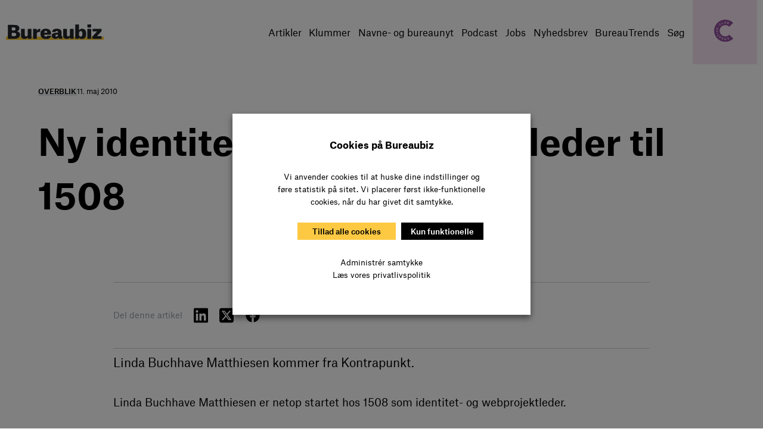

--- FILE ---
content_type: text/html; charset=UTF-8
request_url: https://bureaubiz.dk/navn/ny-identitet-og-webprojektleder-til-1508/
body_size: 37313
content:
<!DOCTYPE html>
<html lang="da-DK">
<head>
	<meta charset="UTF-8" />
<script>
var gform;gform||(document.addEventListener("gform_main_scripts_loaded",function(){gform.scriptsLoaded=!0}),document.addEventListener("gform/theme/scripts_loaded",function(){gform.themeScriptsLoaded=!0}),window.addEventListener("DOMContentLoaded",function(){gform.domLoaded=!0}),gform={domLoaded:!1,scriptsLoaded:!1,themeScriptsLoaded:!1,isFormEditor:()=>"function"==typeof InitializeEditor,callIfLoaded:function(o){return!(!gform.domLoaded||!gform.scriptsLoaded||!gform.themeScriptsLoaded&&!gform.isFormEditor()||(gform.isFormEditor()&&console.warn("The use of gform.initializeOnLoaded() is deprecated in the form editor context and will be removed in Gravity Forms 3.1."),o(),0))},initializeOnLoaded:function(o){gform.callIfLoaded(o)||(document.addEventListener("gform_main_scripts_loaded",()=>{gform.scriptsLoaded=!0,gform.callIfLoaded(o)}),document.addEventListener("gform/theme/scripts_loaded",()=>{gform.themeScriptsLoaded=!0,gform.callIfLoaded(o)}),window.addEventListener("DOMContentLoaded",()=>{gform.domLoaded=!0,gform.callIfLoaded(o)}))},hooks:{action:{},filter:{}},addAction:function(o,r,e,t){gform.addHook("action",o,r,e,t)},addFilter:function(o,r,e,t){gform.addHook("filter",o,r,e,t)},doAction:function(o){gform.doHook("action",o,arguments)},applyFilters:function(o){return gform.doHook("filter",o,arguments)},removeAction:function(o,r){gform.removeHook("action",o,r)},removeFilter:function(o,r,e){gform.removeHook("filter",o,r,e)},addHook:function(o,r,e,t,n){null==gform.hooks[o][r]&&(gform.hooks[o][r]=[]);var d=gform.hooks[o][r];null==n&&(n=r+"_"+d.length),gform.hooks[o][r].push({tag:n,callable:e,priority:t=null==t?10:t})},doHook:function(r,o,e){var t;if(e=Array.prototype.slice.call(e,1),null!=gform.hooks[r][o]&&((o=gform.hooks[r][o]).sort(function(o,r){return o.priority-r.priority}),o.forEach(function(o){"function"!=typeof(t=o.callable)&&(t=window[t]),"action"==r?t.apply(null,e):e[0]=t.apply(null,e)})),"filter"==r)return e[0]},removeHook:function(o,r,t,n){var e;null!=gform.hooks[o][r]&&(e=(e=gform.hooks[o][r]).filter(function(o,r,e){return!!(null!=n&&n!=o.tag||null!=t&&t!=o.priority)}),gform.hooks[o][r]=e)}});
</script>

	<meta name="viewport" content="width=device-width, initial-scale=1" />
<meta name='robots' content='index, follow, max-image-preview:large, max-snippet:-1, max-video-preview:-1' />

	<!-- This site is optimized with the Yoast SEO plugin v26.8 - https://yoast.com/product/yoast-seo-wordpress/ -->
	<link rel="canonical" href="https://bureaubiz.dk/navn/ny-identitet-og-webprojektleder-til-1508/" />
	<meta property="og:locale" content="da_DK" />
	<meta property="og:type" content="article" />
	<meta property="og:title" content="Ny identitet- og webprojektleder til 1508 - Bureaubiz" />
	<meta property="og:description" content="Linda Buchhave Matthiesen kommer fra Kontrapunkt." />
	<meta property="og:url" content="https://bureaubiz.dk/navn/ny-identitet-og-webprojektleder-til-1508/" />
	<meta property="og:site_name" content="Bureaubiz" />
	<meta property="article:publisher" content="https://www.facebook.com/Bureaubiz-170924319629546/" />
	<meta property="og:image" content="https://bureaubiz.dk/wp-content/uploads/2016/11/bureaubiz-logo-fb.png" />
	<meta property="og:image:width" content="800" />
	<meta property="og:image:height" content="500" />
	<meta property="og:image:type" content="image/png" />
	<meta name="twitter:card" content="summary_large_image" />
	<meta name="twitter:label1" content="Skrevet af" />
	<meta name="twitter:data1" content="import" />
	<script type="application/ld+json" class="yoast-schema-graph">{"@context":"https://schema.org","@graph":[{"@type":"WebPage","@id":"https://bureaubiz.dk/navn/ny-identitet-og-webprojektleder-til-1508/","url":"https://bureaubiz.dk/navn/ny-identitet-og-webprojektleder-til-1508/","name":"Ny identitet- og webprojektleder til 1508 - Bureaubiz","isPartOf":{"@id":"https://bureaubiz.dk/#website"},"datePublished":"2010-05-11T00:00:00+00:00","breadcrumb":{"@id":"https://bureaubiz.dk/navn/ny-identitet-og-webprojektleder-til-1508/#breadcrumb"},"inLanguage":"da-DK","potentialAction":[{"@type":"ReadAction","target":["https://bureaubiz.dk/navn/ny-identitet-og-webprojektleder-til-1508/"]}]},{"@type":"BreadcrumbList","@id":"https://bureaubiz.dk/navn/ny-identitet-og-webprojektleder-til-1508/#breadcrumb","itemListElement":[{"@type":"ListItem","position":1,"name":"Hjem","item":"https://bureaubiz.dk/"},{"@type":"ListItem","position":2,"name":"Navne","item":"https://bureaubiz.dk/navn/"},{"@type":"ListItem","position":3,"name":"Ny identitet- og webprojektleder til 1508"}]},{"@type":"WebSite","@id":"https://bureaubiz.dk/#website","url":"https://bureaubiz.dk/","name":"Bureaubiz","description":"","publisher":{"@id":"https://bureaubiz.dk/#organization"},"potentialAction":[{"@type":"SearchAction","target":{"@type":"EntryPoint","urlTemplate":"https://bureaubiz.dk/?s={search_term_string}"},"query-input":{"@type":"PropertyValueSpecification","valueRequired":true,"valueName":"search_term_string"}}],"inLanguage":"da-DK"},{"@type":"Organization","@id":"https://bureaubiz.dk/#organization","name":"Bureaubiz","url":"https://bureaubiz.dk/","logo":{"@type":"ImageObject","inLanguage":"da-DK","@id":"https://bureaubiz.dk/#/schema/logo/image/","url":"https://bureaubiz.dk/wp-content/uploads/2016/11/bureaubiz-logo-fb.png","contentUrl":"https://bureaubiz.dk/wp-content/uploads/2016/11/bureaubiz-logo-fb.png","width":800,"height":500,"caption":"Bureaubiz"},"image":{"@id":"https://bureaubiz.dk/#/schema/logo/image/"},"sameAs":["https://www.facebook.com/Bureaubiz-170924319629546/","https://www.linkedin.com/company/bureaubiz-dk"]}]}</script>
	<!-- / Yoast SEO plugin. -->


<title>Ny identitet- og webprojektleder til 1508 - Bureaubiz</title>
<link rel='dns-prefetch' href='//stats.wp.com' />
<link rel='dns-prefetch' href='//www.googletagmanager.com' />
<link rel="alternate" type="application/rss+xml" title="Bureaubiz &raquo; Feed" href="https://bureaubiz.dk/feed/" />
<link rel="alternate" type="application/rss+xml" title="Bureaubiz &raquo;-kommentar-feed" href="https://bureaubiz.dk/comments/feed/" />
<link rel="alternate" type="text/calendar" title="Bureaubiz &raquo; iCal Feed" href="https://bureaubiz.dk/eventkalender/?ical=1" />
<link rel="alternate" title="oEmbed (JSON)" type="application/json+oembed" href="https://bureaubiz.dk/wp-json/oembed/1.0/embed?url=https%3A%2F%2Fbureaubiz.dk%2Fnavn%2Fny-identitet-og-webprojektleder-til-1508%2F" />
<link rel="alternate" title="oEmbed (XML)" type="text/xml+oembed" href="https://bureaubiz.dk/wp-json/oembed/1.0/embed?url=https%3A%2F%2Fbureaubiz.dk%2Fnavn%2Fny-identitet-og-webprojektleder-til-1508%2F&#038;format=xml" />
<style id='wp-img-auto-sizes-contain-inline-css'>
img:is([sizes=auto i],[sizes^="auto," i]){contain-intrinsic-size:3000px 1500px}
/*# sourceURL=wp-img-auto-sizes-contain-inline-css */
</style>
<style id='wp-block-site-logo-inline-css'>
.wp-block-site-logo{box-sizing:border-box;line-height:0}.wp-block-site-logo a{display:inline-block;line-height:0}.wp-block-site-logo.is-default-size img{height:auto;width:120px}.wp-block-site-logo img{height:auto;max-width:100%}.wp-block-site-logo a,.wp-block-site-logo img{border-radius:inherit}.wp-block-site-logo.aligncenter{margin-left:auto;margin-right:auto;text-align:center}:root :where(.wp-block-site-logo.is-style-rounded){border-radius:9999px}
/*# sourceURL=https://bureaubiz.dk/wp-includes/blocks/site-logo/style.min.css */
</style>
<style id='wp-block-navigation-link-inline-css'>
.wp-block-navigation .wp-block-navigation-item__label{overflow-wrap:break-word}.wp-block-navigation .wp-block-navigation-item__description{display:none}.link-ui-tools{outline:1px solid #f0f0f0;padding:8px}.link-ui-block-inserter{padding-top:8px}.link-ui-block-inserter__back{margin-left:8px;text-transform:uppercase}
/*# sourceURL=https://bureaubiz.dk/wp-includes/blocks/navigation-link/style.min.css */
</style>
<style id='wp-block-navigation-inline-css'>
.wp-block-navigation{position:relative}.wp-block-navigation ul{margin-bottom:0;margin-left:0;margin-top:0;padding-left:0}.wp-block-navigation ul,.wp-block-navigation ul li{list-style:none;padding:0}.wp-block-navigation .wp-block-navigation-item{align-items:center;background-color:inherit;display:flex;position:relative}.wp-block-navigation .wp-block-navigation-item .wp-block-navigation__submenu-container:empty{display:none}.wp-block-navigation .wp-block-navigation-item__content{display:block;z-index:1}.wp-block-navigation .wp-block-navigation-item__content.wp-block-navigation-item__content{color:inherit}.wp-block-navigation.has-text-decoration-underline .wp-block-navigation-item__content,.wp-block-navigation.has-text-decoration-underline .wp-block-navigation-item__content:active,.wp-block-navigation.has-text-decoration-underline .wp-block-navigation-item__content:focus{text-decoration:underline}.wp-block-navigation.has-text-decoration-line-through .wp-block-navigation-item__content,.wp-block-navigation.has-text-decoration-line-through .wp-block-navigation-item__content:active,.wp-block-navigation.has-text-decoration-line-through .wp-block-navigation-item__content:focus{text-decoration:line-through}.wp-block-navigation :where(a),.wp-block-navigation :where(a:active),.wp-block-navigation :where(a:focus){text-decoration:none}.wp-block-navigation .wp-block-navigation__submenu-icon{align-self:center;background-color:inherit;border:none;color:currentColor;display:inline-block;font-size:inherit;height:.6em;line-height:0;margin-left:.25em;padding:0;width:.6em}.wp-block-navigation .wp-block-navigation__submenu-icon svg{display:inline-block;stroke:currentColor;height:inherit;margin-top:.075em;width:inherit}.wp-block-navigation{--navigation-layout-justification-setting:flex-start;--navigation-layout-direction:row;--navigation-layout-wrap:wrap;--navigation-layout-justify:flex-start;--navigation-layout-align:center}.wp-block-navigation.is-vertical{--navigation-layout-direction:column;--navigation-layout-justify:initial;--navigation-layout-align:flex-start}.wp-block-navigation.no-wrap{--navigation-layout-wrap:nowrap}.wp-block-navigation.items-justified-center{--navigation-layout-justification-setting:center;--navigation-layout-justify:center}.wp-block-navigation.items-justified-center.is-vertical{--navigation-layout-align:center}.wp-block-navigation.items-justified-right{--navigation-layout-justification-setting:flex-end;--navigation-layout-justify:flex-end}.wp-block-navigation.items-justified-right.is-vertical{--navigation-layout-align:flex-end}.wp-block-navigation.items-justified-space-between{--navigation-layout-justification-setting:space-between;--navigation-layout-justify:space-between}.wp-block-navigation .has-child .wp-block-navigation__submenu-container{align-items:normal;background-color:inherit;color:inherit;display:flex;flex-direction:column;opacity:0;position:absolute;z-index:2}@media not (prefers-reduced-motion){.wp-block-navigation .has-child .wp-block-navigation__submenu-container{transition:opacity .1s linear}}.wp-block-navigation .has-child .wp-block-navigation__submenu-container{height:0;overflow:hidden;visibility:hidden;width:0}.wp-block-navigation .has-child .wp-block-navigation__submenu-container>.wp-block-navigation-item>.wp-block-navigation-item__content{display:flex;flex-grow:1;padding:.5em 1em}.wp-block-navigation .has-child .wp-block-navigation__submenu-container>.wp-block-navigation-item>.wp-block-navigation-item__content .wp-block-navigation__submenu-icon{margin-left:auto;margin-right:0}.wp-block-navigation .has-child .wp-block-navigation__submenu-container .wp-block-navigation-item__content{margin:0}.wp-block-navigation .has-child .wp-block-navigation__submenu-container{left:-1px;top:100%}@media (min-width:782px){.wp-block-navigation .has-child .wp-block-navigation__submenu-container .wp-block-navigation__submenu-container{left:100%;top:-1px}.wp-block-navigation .has-child .wp-block-navigation__submenu-container .wp-block-navigation__submenu-container:before{background:#0000;content:"";display:block;height:100%;position:absolute;right:100%;width:.5em}.wp-block-navigation .has-child .wp-block-navigation__submenu-container .wp-block-navigation__submenu-icon{margin-right:.25em}.wp-block-navigation .has-child .wp-block-navigation__submenu-container .wp-block-navigation__submenu-icon svg{transform:rotate(-90deg)}}.wp-block-navigation .has-child .wp-block-navigation-submenu__toggle[aria-expanded=true]~.wp-block-navigation__submenu-container,.wp-block-navigation .has-child:not(.open-on-click):hover>.wp-block-navigation__submenu-container,.wp-block-navigation .has-child:not(.open-on-click):not(.open-on-hover-click):focus-within>.wp-block-navigation__submenu-container{height:auto;min-width:200px;opacity:1;overflow:visible;visibility:visible;width:auto}.wp-block-navigation.has-background .has-child .wp-block-navigation__submenu-container{left:0;top:100%}@media (min-width:782px){.wp-block-navigation.has-background .has-child .wp-block-navigation__submenu-container .wp-block-navigation__submenu-container{left:100%;top:0}}.wp-block-navigation-submenu{display:flex;position:relative}.wp-block-navigation-submenu .wp-block-navigation__submenu-icon svg{stroke:currentColor}button.wp-block-navigation-item__content{background-color:initial;border:none;color:currentColor;font-family:inherit;font-size:inherit;font-style:inherit;font-weight:inherit;letter-spacing:inherit;line-height:inherit;text-align:left;text-transform:inherit}.wp-block-navigation-submenu__toggle{cursor:pointer}.wp-block-navigation-submenu__toggle[aria-expanded=true]+.wp-block-navigation__submenu-icon>svg,.wp-block-navigation-submenu__toggle[aria-expanded=true]>svg{transform:rotate(180deg)}.wp-block-navigation-item.open-on-click .wp-block-navigation-submenu__toggle{padding-left:0;padding-right:.85em}.wp-block-navigation-item.open-on-click .wp-block-navigation-submenu__toggle+.wp-block-navigation__submenu-icon{margin-left:-.6em;pointer-events:none}.wp-block-navigation-item.open-on-click button.wp-block-navigation-item__content:not(.wp-block-navigation-submenu__toggle){padding:0}.wp-block-navigation .wp-block-page-list,.wp-block-navigation__container,.wp-block-navigation__responsive-close,.wp-block-navigation__responsive-container,.wp-block-navigation__responsive-container-content,.wp-block-navigation__responsive-dialog{gap:inherit}:where(.wp-block-navigation.has-background .wp-block-navigation-item a:not(.wp-element-button)),:where(.wp-block-navigation.has-background .wp-block-navigation-submenu a:not(.wp-element-button)){padding:.5em 1em}:where(.wp-block-navigation .wp-block-navigation__submenu-container .wp-block-navigation-item a:not(.wp-element-button)),:where(.wp-block-navigation .wp-block-navigation__submenu-container .wp-block-navigation-submenu a:not(.wp-element-button)),:where(.wp-block-navigation .wp-block-navigation__submenu-container .wp-block-navigation-submenu button.wp-block-navigation-item__content),:where(.wp-block-navigation .wp-block-navigation__submenu-container .wp-block-pages-list__item button.wp-block-navigation-item__content){padding:.5em 1em}.wp-block-navigation.items-justified-right .wp-block-navigation__container .has-child .wp-block-navigation__submenu-container,.wp-block-navigation.items-justified-right .wp-block-page-list>.has-child .wp-block-navigation__submenu-container,.wp-block-navigation.items-justified-space-between .wp-block-page-list>.has-child:last-child .wp-block-navigation__submenu-container,.wp-block-navigation.items-justified-space-between>.wp-block-navigation__container>.has-child:last-child .wp-block-navigation__submenu-container{left:auto;right:0}.wp-block-navigation.items-justified-right .wp-block-navigation__container .has-child .wp-block-navigation__submenu-container .wp-block-navigation__submenu-container,.wp-block-navigation.items-justified-right .wp-block-page-list>.has-child .wp-block-navigation__submenu-container .wp-block-navigation__submenu-container,.wp-block-navigation.items-justified-space-between .wp-block-page-list>.has-child:last-child .wp-block-navigation__submenu-container .wp-block-navigation__submenu-container,.wp-block-navigation.items-justified-space-between>.wp-block-navigation__container>.has-child:last-child .wp-block-navigation__submenu-container .wp-block-navigation__submenu-container{left:-1px;right:-1px}@media (min-width:782px){.wp-block-navigation.items-justified-right .wp-block-navigation__container .has-child .wp-block-navigation__submenu-container .wp-block-navigation__submenu-container,.wp-block-navigation.items-justified-right .wp-block-page-list>.has-child .wp-block-navigation__submenu-container .wp-block-navigation__submenu-container,.wp-block-navigation.items-justified-space-between .wp-block-page-list>.has-child:last-child .wp-block-navigation__submenu-container .wp-block-navigation__submenu-container,.wp-block-navigation.items-justified-space-between>.wp-block-navigation__container>.has-child:last-child .wp-block-navigation__submenu-container .wp-block-navigation__submenu-container{left:auto;right:100%}}.wp-block-navigation:not(.has-background) .wp-block-navigation__submenu-container{background-color:#fff;border:1px solid #00000026}.wp-block-navigation.has-background .wp-block-navigation__submenu-container{background-color:inherit}.wp-block-navigation:not(.has-text-color) .wp-block-navigation__submenu-container{color:#000}.wp-block-navigation__container{align-items:var(--navigation-layout-align,initial);display:flex;flex-direction:var(--navigation-layout-direction,initial);flex-wrap:var(--navigation-layout-wrap,wrap);justify-content:var(--navigation-layout-justify,initial);list-style:none;margin:0;padding-left:0}.wp-block-navigation__container .is-responsive{display:none}.wp-block-navigation__container:only-child,.wp-block-page-list:only-child{flex-grow:1}@keyframes overlay-menu__fade-in-animation{0%{opacity:0;transform:translateY(.5em)}to{opacity:1;transform:translateY(0)}}.wp-block-navigation__responsive-container{bottom:0;display:none;left:0;position:fixed;right:0;top:0}.wp-block-navigation__responsive-container :where(.wp-block-navigation-item a){color:inherit}.wp-block-navigation__responsive-container .wp-block-navigation__responsive-container-content{align-items:var(--navigation-layout-align,initial);display:flex;flex-direction:var(--navigation-layout-direction,initial);flex-wrap:var(--navigation-layout-wrap,wrap);justify-content:var(--navigation-layout-justify,initial)}.wp-block-navigation__responsive-container:not(.is-menu-open.is-menu-open){background-color:inherit!important;color:inherit!important}.wp-block-navigation__responsive-container.is-menu-open{background-color:inherit;display:flex;flex-direction:column}@media not (prefers-reduced-motion){.wp-block-navigation__responsive-container.is-menu-open{animation:overlay-menu__fade-in-animation .1s ease-out;animation-fill-mode:forwards}}.wp-block-navigation__responsive-container.is-menu-open{overflow:auto;padding:clamp(1rem,var(--wp--style--root--padding-top),20rem) clamp(1rem,var(--wp--style--root--padding-right),20rem) clamp(1rem,var(--wp--style--root--padding-bottom),20rem) clamp(1rem,var(--wp--style--root--padding-left),20rem);z-index:100000}.wp-block-navigation__responsive-container.is-menu-open .wp-block-navigation__responsive-container-content{align-items:var(--navigation-layout-justification-setting,inherit);display:flex;flex-direction:column;flex-wrap:nowrap;overflow:visible;padding-top:calc(2rem + 24px)}.wp-block-navigation__responsive-container.is-menu-open .wp-block-navigation__responsive-container-content,.wp-block-navigation__responsive-container.is-menu-open .wp-block-navigation__responsive-container-content .wp-block-navigation__container,.wp-block-navigation__responsive-container.is-menu-open .wp-block-navigation__responsive-container-content .wp-block-page-list{justify-content:flex-start}.wp-block-navigation__responsive-container.is-menu-open .wp-block-navigation__responsive-container-content .wp-block-navigation__submenu-icon{display:none}.wp-block-navigation__responsive-container.is-menu-open .wp-block-navigation__responsive-container-content .has-child .wp-block-navigation__submenu-container{border:none;height:auto;min-width:200px;opacity:1;overflow:initial;padding-left:2rem;padding-right:2rem;position:static;visibility:visible;width:auto}.wp-block-navigation__responsive-container.is-menu-open .wp-block-navigation__responsive-container-content .wp-block-navigation__container,.wp-block-navigation__responsive-container.is-menu-open .wp-block-navigation__responsive-container-content .wp-block-navigation__submenu-container{gap:inherit}.wp-block-navigation__responsive-container.is-menu-open .wp-block-navigation__responsive-container-content .wp-block-navigation__submenu-container{padding-top:var(--wp--style--block-gap,2em)}.wp-block-navigation__responsive-container.is-menu-open .wp-block-navigation__responsive-container-content .wp-block-navigation-item__content{padding:0}.wp-block-navigation__responsive-container.is-menu-open .wp-block-navigation__responsive-container-content .wp-block-navigation-item,.wp-block-navigation__responsive-container.is-menu-open .wp-block-navigation__responsive-container-content .wp-block-navigation__container,.wp-block-navigation__responsive-container.is-menu-open .wp-block-navigation__responsive-container-content .wp-block-page-list{align-items:var(--navigation-layout-justification-setting,initial);display:flex;flex-direction:column}.wp-block-navigation__responsive-container.is-menu-open .wp-block-navigation-item,.wp-block-navigation__responsive-container.is-menu-open .wp-block-navigation-item .wp-block-navigation__submenu-container,.wp-block-navigation__responsive-container.is-menu-open .wp-block-navigation__container,.wp-block-navigation__responsive-container.is-menu-open .wp-block-page-list{background:#0000!important;color:inherit!important}.wp-block-navigation__responsive-container.is-menu-open .wp-block-navigation__submenu-container.wp-block-navigation__submenu-container.wp-block-navigation__submenu-container.wp-block-navigation__submenu-container{left:auto;right:auto}@media (min-width:600px){.wp-block-navigation__responsive-container:not(.hidden-by-default):not(.is-menu-open){background-color:inherit;display:block;position:relative;width:100%;z-index:auto}.wp-block-navigation__responsive-container:not(.hidden-by-default):not(.is-menu-open) .wp-block-navigation__responsive-container-close{display:none}.wp-block-navigation__responsive-container.is-menu-open .wp-block-navigation__submenu-container.wp-block-navigation__submenu-container.wp-block-navigation__submenu-container.wp-block-navigation__submenu-container{left:0}}.wp-block-navigation:not(.has-background) .wp-block-navigation__responsive-container.is-menu-open{background-color:#fff}.wp-block-navigation:not(.has-text-color) .wp-block-navigation__responsive-container.is-menu-open{color:#000}.wp-block-navigation__toggle_button_label{font-size:1rem;font-weight:700}.wp-block-navigation__responsive-container-close,.wp-block-navigation__responsive-container-open{background:#0000;border:none;color:currentColor;cursor:pointer;margin:0;padding:0;text-transform:inherit;vertical-align:middle}.wp-block-navigation__responsive-container-close svg,.wp-block-navigation__responsive-container-open svg{fill:currentColor;display:block;height:24px;pointer-events:none;width:24px}.wp-block-navigation__responsive-container-open{display:flex}.wp-block-navigation__responsive-container-open.wp-block-navigation__responsive-container-open.wp-block-navigation__responsive-container-open{font-family:inherit;font-size:inherit;font-weight:inherit}@media (min-width:600px){.wp-block-navigation__responsive-container-open:not(.always-shown){display:none}}.wp-block-navigation__responsive-container-close{position:absolute;right:0;top:0;z-index:2}.wp-block-navigation__responsive-container-close.wp-block-navigation__responsive-container-close.wp-block-navigation__responsive-container-close{font-family:inherit;font-size:inherit;font-weight:inherit}.wp-block-navigation__responsive-close{width:100%}.has-modal-open .wp-block-navigation__responsive-close{margin-left:auto;margin-right:auto;max-width:var(--wp--style--global--wide-size,100%)}.wp-block-navigation__responsive-close:focus{outline:none}.is-menu-open .wp-block-navigation__responsive-close,.is-menu-open .wp-block-navigation__responsive-container-content,.is-menu-open .wp-block-navigation__responsive-dialog{box-sizing:border-box}.wp-block-navigation__responsive-dialog{position:relative}.has-modal-open .admin-bar .is-menu-open .wp-block-navigation__responsive-dialog{margin-top:46px}@media (min-width:782px){.has-modal-open .admin-bar .is-menu-open .wp-block-navigation__responsive-dialog{margin-top:32px}}html.has-modal-open{overflow:hidden}
/*# sourceURL=https://bureaubiz.dk/wp-includes/blocks/navigation/style.min.css */
</style>
<style id='wp-block-group-inline-css'>
.wp-block-group{box-sizing:border-box}:where(.wp-block-group.wp-block-group-is-layout-constrained){position:relative}
/*# sourceURL=https://bureaubiz.dk/wp-includes/blocks/group/style.min.css */
</style>
<style id='wp-block-group-theme-inline-css'>
:where(.wp-block-group.has-background){padding:1.25em 2.375em}
/*# sourceURL=https://bureaubiz.dk/wp-includes/blocks/group/theme.min.css */
</style>
<style id='wp-block-template-part-theme-inline-css'>
:root :where(.wp-block-template-part.has-background){margin-bottom:0;margin-top:0;padding:1.25em 2.375em}
/*# sourceURL=https://bureaubiz.dk/wp-includes/blocks/template-part/theme.min.css */
</style>
<style id='wp-block-post-terms-inline-css'>
.wp-block-post-terms{box-sizing:border-box}.wp-block-post-terms .wp-block-post-terms__separator{white-space:pre-wrap}
/*# sourceURL=https://bureaubiz.dk/wp-includes/blocks/post-terms/style.min.css */
</style>
<style id='wp-block-post-date-inline-css'>
.wp-block-post-date{box-sizing:border-box}
/*# sourceURL=https://bureaubiz.dk/wp-includes/blocks/post-date/style.min.css */
</style>
<style id='wp-block-post-title-inline-css'>
.wp-block-post-title{box-sizing:border-box;word-break:break-word}.wp-block-post-title :where(a){display:inline-block;font-family:inherit;font-size:inherit;font-style:inherit;font-weight:inherit;letter-spacing:inherit;line-height:inherit;text-decoration:inherit}
/*# sourceURL=https://bureaubiz.dk/wp-includes/blocks/post-title/style.min.css */
</style>
<style id='wp-block-paragraph-inline-css'>
.is-small-text{font-size:.875em}.is-regular-text{font-size:1em}.is-large-text{font-size:2.25em}.is-larger-text{font-size:3em}.has-drop-cap:not(:focus):first-letter{float:left;font-size:8.4em;font-style:normal;font-weight:100;line-height:.68;margin:.05em .1em 0 0;text-transform:uppercase}body.rtl .has-drop-cap:not(:focus):first-letter{float:none;margin-left:.1em}p.has-drop-cap.has-background{overflow:hidden}:root :where(p.has-background){padding:1.25em 2.375em}:where(p.has-text-color:not(.has-link-color)) a{color:inherit}p.has-text-align-left[style*="writing-mode:vertical-lr"],p.has-text-align-right[style*="writing-mode:vertical-rl"]{rotate:180deg}
/*# sourceURL=https://bureaubiz.dk/wp-includes/blocks/paragraph/style.min.css */
</style>
<style id='wp-block-post-excerpt-inline-css'>
:where(.wp-block-post-excerpt){box-sizing:border-box;margin-bottom:var(--wp--style--block-gap);margin-top:var(--wp--style--block-gap)}.wp-block-post-excerpt__excerpt{margin-bottom:0;margin-top:0}.wp-block-post-excerpt__more-text{margin-bottom:0;margin-top:var(--wp--style--block-gap)}.wp-block-post-excerpt__more-link{display:inline-block}
/*# sourceURL=https://bureaubiz.dk/wp-includes/blocks/post-excerpt/style.min.css */
</style>
<style id='wp-block-post-content-inline-css'>
.wp-block-post-content{display:flow-root}
/*# sourceURL=https://bureaubiz.dk/wp-includes/blocks/post-content/style.min.css */
</style>
<style id='wp-block-spacer-inline-css'>
.wp-block-spacer{clear:both}
/*# sourceURL=https://bureaubiz.dk/wp-includes/blocks/spacer/style.min.css */
</style>
<style id='wp-block-heading-inline-css'>
h1:where(.wp-block-heading).has-background,h2:where(.wp-block-heading).has-background,h3:where(.wp-block-heading).has-background,h4:where(.wp-block-heading).has-background,h5:where(.wp-block-heading).has-background,h6:where(.wp-block-heading).has-background{padding:1.25em 2.375em}h1.has-text-align-left[style*=writing-mode]:where([style*=vertical-lr]),h1.has-text-align-right[style*=writing-mode]:where([style*=vertical-rl]),h2.has-text-align-left[style*=writing-mode]:where([style*=vertical-lr]),h2.has-text-align-right[style*=writing-mode]:where([style*=vertical-rl]),h3.has-text-align-left[style*=writing-mode]:where([style*=vertical-lr]),h3.has-text-align-right[style*=writing-mode]:where([style*=vertical-rl]),h4.has-text-align-left[style*=writing-mode]:where([style*=vertical-lr]),h4.has-text-align-right[style*=writing-mode]:where([style*=vertical-rl]),h5.has-text-align-left[style*=writing-mode]:where([style*=vertical-lr]),h5.has-text-align-right[style*=writing-mode]:where([style*=vertical-rl]),h6.has-text-align-left[style*=writing-mode]:where([style*=vertical-lr]),h6.has-text-align-right[style*=writing-mode]:where([style*=vertical-rl]){rotate:180deg}
/*# sourceURL=https://bureaubiz.dk/wp-includes/blocks/heading/style.min.css */
</style>
<style id='outermost-icon-block-style-inline-css'>
.wp-block-outermost-icon-block{display:flex;line-height:0}.wp-block-outermost-icon-block.has-border-color{border:none}.wp-block-outermost-icon-block .has-icon-color svg,.wp-block-outermost-icon-block.has-icon-color svg{color:currentColor}.wp-block-outermost-icon-block .has-icon-color:not(.has-no-icon-fill-color) svg,.wp-block-outermost-icon-block.has-icon-color:not(.has-no-icon-fill-color) svg{fill:currentColor}.wp-block-outermost-icon-block .icon-container{box-sizing:border-box}.wp-block-outermost-icon-block a,.wp-block-outermost-icon-block svg{height:100%;transition:transform .1s ease-in-out;width:100%}.wp-block-outermost-icon-block a:hover{transform:scale(1.1)}.wp-block-outermost-icon-block svg{transform:rotate(var(--outermost--icon-block--transform-rotate,0deg)) scaleX(var(--outermost--icon-block--transform-scale-x,1)) scaleY(var(--outermost--icon-block--transform-scale-y,1))}.wp-block-outermost-icon-block .rotate-90,.wp-block-outermost-icon-block.rotate-90{--outermost--icon-block--transform-rotate:90deg}.wp-block-outermost-icon-block .rotate-180,.wp-block-outermost-icon-block.rotate-180{--outermost--icon-block--transform-rotate:180deg}.wp-block-outermost-icon-block .rotate-270,.wp-block-outermost-icon-block.rotate-270{--outermost--icon-block--transform-rotate:270deg}.wp-block-outermost-icon-block .flip-horizontal,.wp-block-outermost-icon-block.flip-horizontal{--outermost--icon-block--transform-scale-x:-1}.wp-block-outermost-icon-block .flip-vertical,.wp-block-outermost-icon-block.flip-vertical{--outermost--icon-block--transform-scale-y:-1}.wp-block-outermost-icon-block .flip-vertical.flip-horizontal,.wp-block-outermost-icon-block.flip-vertical.flip-horizontal{--outermost--icon-block--transform-scale-x:-1;--outermost--icon-block--transform-scale-y:-1}

/*# sourceURL=https://bureaubiz.dk/wp-content/plugins/icon-block/build/style.css */
</style>
<style id='tiptip-hyperlink-group-block-style-inline-css'>
.wp-block-tiptip-hyperlink-group-block,.wp-block-tiptip-hyperlink-group-block a p{background-color:var(--color-bkg,none);color:var(--color-text,none);cursor:pointer;display:block}.wp-block-tiptip-hyperlink-group-block a p:hover,.wp-block-tiptip-hyperlink-group-block:hover{background-color:var(--color-bkg-hover,none)}

/*# sourceURL=https://bureaubiz.dk/wp-content/plugins/hyperlink-group-block/build/style-index.css */
</style>
<link rel='stylesheet' id='gforms_reset_css-css' href='https://bureaubiz.dk/wp-content/plugins/gravityforms/legacy/css/formreset.min.css?ver=2.9.25' media='all' />
<link rel='stylesheet' id='gforms_formsmain_css-css' href='https://bureaubiz.dk/wp-content/plugins/gravityforms/legacy/css/formsmain.min.css?ver=2.9.25' media='all' />
<link rel='stylesheet' id='gforms_ready_class_css-css' href='https://bureaubiz.dk/wp-content/plugins/gravityforms/legacy/css/readyclass.min.css?ver=2.9.25' media='all' />
<link rel='stylesheet' id='gforms_browsers_css-css' href='https://bureaubiz.dk/wp-content/plugins/gravityforms/legacy/css/browsers.min.css?ver=2.9.25' media='all' />
<style id='wp-block-columns-inline-css'>
.wp-block-columns{box-sizing:border-box;display:flex;flex-wrap:wrap!important}@media (min-width:782px){.wp-block-columns{flex-wrap:nowrap!important}}.wp-block-columns{align-items:normal!important}.wp-block-columns.are-vertically-aligned-top{align-items:flex-start}.wp-block-columns.are-vertically-aligned-center{align-items:center}.wp-block-columns.are-vertically-aligned-bottom{align-items:flex-end}@media (max-width:781px){.wp-block-columns:not(.is-not-stacked-on-mobile)>.wp-block-column{flex-basis:100%!important}}@media (min-width:782px){.wp-block-columns:not(.is-not-stacked-on-mobile)>.wp-block-column{flex-basis:0;flex-grow:1}.wp-block-columns:not(.is-not-stacked-on-mobile)>.wp-block-column[style*=flex-basis]{flex-grow:0}}.wp-block-columns.is-not-stacked-on-mobile{flex-wrap:nowrap!important}.wp-block-columns.is-not-stacked-on-mobile>.wp-block-column{flex-basis:0;flex-grow:1}.wp-block-columns.is-not-stacked-on-mobile>.wp-block-column[style*=flex-basis]{flex-grow:0}:where(.wp-block-columns){margin-bottom:1.75em}:where(.wp-block-columns.has-background){padding:1.25em 2.375em}.wp-block-column{flex-grow:1;min-width:0;overflow-wrap:break-word;word-break:break-word}.wp-block-column.is-vertically-aligned-top{align-self:flex-start}.wp-block-column.is-vertically-aligned-center{align-self:center}.wp-block-column.is-vertically-aligned-bottom{align-self:flex-end}.wp-block-column.is-vertically-aligned-stretch{align-self:stretch}.wp-block-column.is-vertically-aligned-bottom,.wp-block-column.is-vertically-aligned-center,.wp-block-column.is-vertically-aligned-top{width:100%}
/*# sourceURL=https://bureaubiz.dk/wp-includes/blocks/columns/style.min.css */
</style>
<style id='wp-block-search-inline-css'>
.wp-block-search__button{margin-left:10px;word-break:normal}.wp-block-search__button.has-icon{line-height:0}.wp-block-search__button svg{height:1.25em;min-height:24px;min-width:24px;width:1.25em;fill:currentColor;vertical-align:text-bottom}:where(.wp-block-search__button){border:1px solid #ccc;padding:6px 10px}.wp-block-search__inside-wrapper{display:flex;flex:auto;flex-wrap:nowrap;max-width:100%}.wp-block-search__label{width:100%}.wp-block-search.wp-block-search__button-only .wp-block-search__button{box-sizing:border-box;display:flex;flex-shrink:0;justify-content:center;margin-left:0;max-width:100%}.wp-block-search.wp-block-search__button-only .wp-block-search__inside-wrapper{min-width:0!important;transition-property:width}.wp-block-search.wp-block-search__button-only .wp-block-search__input{flex-basis:100%;transition-duration:.3s}.wp-block-search.wp-block-search__button-only.wp-block-search__searchfield-hidden,.wp-block-search.wp-block-search__button-only.wp-block-search__searchfield-hidden .wp-block-search__inside-wrapper{overflow:hidden}.wp-block-search.wp-block-search__button-only.wp-block-search__searchfield-hidden .wp-block-search__input{border-left-width:0!important;border-right-width:0!important;flex-basis:0;flex-grow:0;margin:0;min-width:0!important;padding-left:0!important;padding-right:0!important;width:0!important}:where(.wp-block-search__input){appearance:none;border:1px solid #949494;flex-grow:1;font-family:inherit;font-size:inherit;font-style:inherit;font-weight:inherit;letter-spacing:inherit;line-height:inherit;margin-left:0;margin-right:0;min-width:3rem;padding:8px;text-decoration:unset!important;text-transform:inherit}:where(.wp-block-search__button-inside .wp-block-search__inside-wrapper){background-color:#fff;border:1px solid #949494;box-sizing:border-box;padding:4px}:where(.wp-block-search__button-inside .wp-block-search__inside-wrapper) .wp-block-search__input{border:none;border-radius:0;padding:0 4px}:where(.wp-block-search__button-inside .wp-block-search__inside-wrapper) .wp-block-search__input:focus{outline:none}:where(.wp-block-search__button-inside .wp-block-search__inside-wrapper) :where(.wp-block-search__button){padding:4px 8px}.wp-block-search.aligncenter .wp-block-search__inside-wrapper{margin:auto}.wp-block[data-align=right] .wp-block-search.wp-block-search__button-only .wp-block-search__inside-wrapper{float:right}
/*# sourceURL=https://bureaubiz.dk/wp-includes/blocks/search/style.min.css */
</style>
<style id='wp-block-search-theme-inline-css'>
.wp-block-search .wp-block-search__label{font-weight:700}.wp-block-search__button{border:1px solid #ccc;padding:.375em .625em}
/*# sourceURL=https://bureaubiz.dk/wp-includes/blocks/search/theme.min.css */
</style>
<style id='wp-emoji-styles-inline-css'>

	img.wp-smiley, img.emoji {
		display: inline !important;
		border: none !important;
		box-shadow: none !important;
		height: 1em !important;
		width: 1em !important;
		margin: 0 0.07em !important;
		vertical-align: -0.1em !important;
		background: none !important;
		padding: 0 !important;
	}
/*# sourceURL=wp-emoji-styles-inline-css */
</style>
<style id='wp-block-library-inline-css'>
:root{--wp-block-synced-color:#7a00df;--wp-block-synced-color--rgb:122,0,223;--wp-bound-block-color:var(--wp-block-synced-color);--wp-editor-canvas-background:#ddd;--wp-admin-theme-color:#007cba;--wp-admin-theme-color--rgb:0,124,186;--wp-admin-theme-color-darker-10:#006ba1;--wp-admin-theme-color-darker-10--rgb:0,107,160.5;--wp-admin-theme-color-darker-20:#005a87;--wp-admin-theme-color-darker-20--rgb:0,90,135;--wp-admin-border-width-focus:2px}@media (min-resolution:192dpi){:root{--wp-admin-border-width-focus:1.5px}}.wp-element-button{cursor:pointer}:root .has-very-light-gray-background-color{background-color:#eee}:root .has-very-dark-gray-background-color{background-color:#313131}:root .has-very-light-gray-color{color:#eee}:root .has-very-dark-gray-color{color:#313131}:root .has-vivid-green-cyan-to-vivid-cyan-blue-gradient-background{background:linear-gradient(135deg,#00d084,#0693e3)}:root .has-purple-crush-gradient-background{background:linear-gradient(135deg,#34e2e4,#4721fb 50%,#ab1dfe)}:root .has-hazy-dawn-gradient-background{background:linear-gradient(135deg,#faaca8,#dad0ec)}:root .has-subdued-olive-gradient-background{background:linear-gradient(135deg,#fafae1,#67a671)}:root .has-atomic-cream-gradient-background{background:linear-gradient(135deg,#fdd79a,#004a59)}:root .has-nightshade-gradient-background{background:linear-gradient(135deg,#330968,#31cdcf)}:root .has-midnight-gradient-background{background:linear-gradient(135deg,#020381,#2874fc)}:root{--wp--preset--font-size--normal:16px;--wp--preset--font-size--huge:42px}.has-regular-font-size{font-size:1em}.has-larger-font-size{font-size:2.625em}.has-normal-font-size{font-size:var(--wp--preset--font-size--normal)}.has-huge-font-size{font-size:var(--wp--preset--font-size--huge)}.has-text-align-center{text-align:center}.has-text-align-left{text-align:left}.has-text-align-right{text-align:right}.has-fit-text{white-space:nowrap!important}#end-resizable-editor-section{display:none}.aligncenter{clear:both}.items-justified-left{justify-content:flex-start}.items-justified-center{justify-content:center}.items-justified-right{justify-content:flex-end}.items-justified-space-between{justify-content:space-between}.screen-reader-text{border:0;clip-path:inset(50%);height:1px;margin:-1px;overflow:hidden;padding:0;position:absolute;width:1px;word-wrap:normal!important}.screen-reader-text:focus{background-color:#ddd;clip-path:none;color:#444;display:block;font-size:1em;height:auto;left:5px;line-height:normal;padding:15px 23px 14px;text-decoration:none;top:5px;width:auto;z-index:100000}html :where(.has-border-color){border-style:solid}html :where([style*=border-top-color]){border-top-style:solid}html :where([style*=border-right-color]){border-right-style:solid}html :where([style*=border-bottom-color]){border-bottom-style:solid}html :where([style*=border-left-color]){border-left-style:solid}html :where([style*=border-width]){border-style:solid}html :where([style*=border-top-width]){border-top-style:solid}html :where([style*=border-right-width]){border-right-style:solid}html :where([style*=border-bottom-width]){border-bottom-style:solid}html :where([style*=border-left-width]){border-left-style:solid}html :where(img[class*=wp-image-]){height:auto;max-width:100%}:where(figure){margin:0 0 1em}html :where(.is-position-sticky){--wp-admin--admin-bar--position-offset:var(--wp-admin--admin-bar--height,0px)}@media screen and (max-width:600px){html :where(.is-position-sticky){--wp-admin--admin-bar--position-offset:0px}}
/*# sourceURL=/wp-includes/css/dist/block-library/common.min.css */
</style>
<link rel='stylesheet' id='mpp_gutenberg-css' href='https://bureaubiz.dk/wp-content/plugins/metronet-profile-picture/dist/blocks.style.build.css?ver=2.6.3' media='all' />
<link rel='stylesheet' id='fontawesome-free-css' href='https://bureaubiz.dk/wp-content/plugins/getwid/vendors/fontawesome-free/css/all.min.css?ver=5.5.0' media='all' />
<link rel='stylesheet' id='slick-css' href='https://bureaubiz.dk/wp-content/plugins/getwid/vendors/slick/slick/slick.min.css?ver=1.9.0' media='all' />
<link rel='stylesheet' id='slick-theme-css' href='https://bureaubiz.dk/wp-content/plugins/getwid/vendors/slick/slick/slick-theme.min.css?ver=1.9.0' media='all' />
<link rel='stylesheet' id='mp-fancybox-css' href='https://bureaubiz.dk/wp-content/plugins/getwid/vendors/mp-fancybox/jquery.fancybox.min.css?ver=3.5.7-mp.1' media='all' />
<link rel='stylesheet' id='getwid-blocks-css' href='https://bureaubiz.dk/wp-content/plugins/getwid/assets/css/blocks.style.css?ver=2.1.3' media='all' />
<style id='global-styles-inline-css'>
:root{--wp--preset--aspect-ratio--square: 1;--wp--preset--aspect-ratio--4-3: 4/3;--wp--preset--aspect-ratio--3-4: 3/4;--wp--preset--aspect-ratio--3-2: 3/2;--wp--preset--aspect-ratio--2-3: 2/3;--wp--preset--aspect-ratio--16-9: 16/9;--wp--preset--aspect-ratio--9-16: 9/16;--wp--preset--color--black: #000000;--wp--preset--color--cyan-bluish-gray: #abb8c3;--wp--preset--color--white: #ffffff;--wp--preset--color--pale-pink: #f78da7;--wp--preset--color--vivid-red: #cf2e2e;--wp--preset--color--luminous-vivid-orange: #ff6900;--wp--preset--color--luminous-vivid-amber: #fcb900;--wp--preset--color--light-green-cyan: #7bdcb5;--wp--preset--color--vivid-green-cyan: #00d084;--wp--preset--color--pale-cyan-blue: #8ed1fc;--wp--preset--color--vivid-cyan-blue: #0693e3;--wp--preset--color--vivid-purple: #9b51e0;--wp--preset--color--yellow: #FFCA00;--wp--preset--color--yellow-600: #F0BE00;--wp--preset--color--yellow-700: #DEAF00;--wp--preset--color--yellow-800: #CA9E00;--wp--preset--color--yellow-900: #B58E00;--wp--preset--color--grey-50: #F9FAFB;--wp--preset--color--grey-100: #F2F4F5;--wp--preset--color--grey-200: #E5E9EB;--wp--preset--color--grey: #C9CCCF;--wp--preset--color--grey-400: #989FA6;--wp--preset--color--grey-500: #757B82;--wp--preset--color--grey-600: #5A6066;--wp--preset--color--grey-700: #474B4F;--wp--preset--color--grey-800: #323438;--wp--preset--color--grey-900: #232629;--wp--preset--color--purple: #7A488C;--wp--preset--color--purple-light: #AF84BE;--wp--preset--gradient--vivid-cyan-blue-to-vivid-purple: linear-gradient(135deg,rgb(6,147,227) 0%,rgb(155,81,224) 100%);--wp--preset--gradient--light-green-cyan-to-vivid-green-cyan: linear-gradient(135deg,rgb(122,220,180) 0%,rgb(0,208,130) 100%);--wp--preset--gradient--luminous-vivid-amber-to-luminous-vivid-orange: linear-gradient(135deg,rgb(252,185,0) 0%,rgb(255,105,0) 100%);--wp--preset--gradient--luminous-vivid-orange-to-vivid-red: linear-gradient(135deg,rgb(255,105,0) 0%,rgb(207,46,46) 100%);--wp--preset--gradient--very-light-gray-to-cyan-bluish-gray: linear-gradient(135deg,rgb(238,238,238) 0%,rgb(169,184,195) 100%);--wp--preset--gradient--cool-to-warm-spectrum: linear-gradient(135deg,rgb(74,234,220) 0%,rgb(151,120,209) 20%,rgb(207,42,186) 40%,rgb(238,44,130) 60%,rgb(251,105,98) 80%,rgb(254,248,76) 100%);--wp--preset--gradient--blush-light-purple: linear-gradient(135deg,rgb(255,206,236) 0%,rgb(152,150,240) 100%);--wp--preset--gradient--blush-bordeaux: linear-gradient(135deg,rgb(254,205,165) 0%,rgb(254,45,45) 50%,rgb(107,0,62) 100%);--wp--preset--gradient--luminous-dusk: linear-gradient(135deg,rgb(255,203,112) 0%,rgb(199,81,192) 50%,rgb(65,88,208) 100%);--wp--preset--gradient--pale-ocean: linear-gradient(135deg,rgb(255,245,203) 0%,rgb(182,227,212) 50%,rgb(51,167,181) 100%);--wp--preset--gradient--electric-grass: linear-gradient(135deg,rgb(202,248,128) 0%,rgb(113,206,126) 100%);--wp--preset--gradient--midnight: linear-gradient(135deg,rgb(2,3,129) 0%,rgb(40,116,252) 100%);--wp--preset--gradient--yellow-to-black: linear-gradient(180deg, #FFCA00 0%, #000 100%);--wp--preset--font-size--small: clamp(14px, 0.875rem + ((1vw - 3.2px) * 0.213), 16px);--wp--preset--font-size--medium: clamp(14px, 0.875rem + ((1vw - 3.2px) * 0.638), 20px);--wp--preset--font-size--large: clamp(15.747px, 0.984rem + ((1vw - 3.2px) * 0.878), 24px);--wp--preset--font-size--x-large: clamp(25.014px, 1.563rem + ((1vw - 3.2px) * 1.807), 42px);--wp--preset--font-size--tiny: 12px;--wp--preset--font-size--normal: clamp(14px, 0.875rem + ((1vw - 3.2px) * 0.426), 18px);--wp--preset--font-size--larger: clamp(20px, 1.25rem + ((1vw - 3.2px) * 1.277), 32px);--wp--preset--font-size--huge: clamp(28px, 1.75rem + ((1vw - 3.2px) * 1.489), 42px);--wp--preset--font-size--gigantic: clamp(30px, 1.875rem + ((1vw - 3.2px) * 3.191), 60px);--wp--preset--font-family--base: var(--font-base, 'Atlas Grotesk Web', serif);--wp--preset--font-family--headings: var(--font-headings, 'Atlas Grotesk Web', 'Open Sans', Helvetica, Arial, sans-serif);--wp--preset--spacing--20: 0.44rem;--wp--preset--spacing--30: 0.67rem;--wp--preset--spacing--40: 1rem;--wp--preset--spacing--50: 1.5rem;--wp--preset--spacing--60: 2.25rem;--wp--preset--spacing--70: 3.38rem;--wp--preset--spacing--80: 5.06rem;--wp--preset--shadow--natural: 6px 6px 9px rgba(0, 0, 0, 0.2);--wp--preset--shadow--deep: 12px 12px 50px rgba(0, 0, 0, 0.4);--wp--preset--shadow--sharp: 6px 6px 0px rgba(0, 0, 0, 0.2);--wp--preset--shadow--outlined: 6px 6px 0px -3px rgb(255, 255, 255), 6px 6px rgb(0, 0, 0);--wp--preset--shadow--crisp: 6px 6px 0px rgb(0, 0, 0);--wp--custom--alignment--aligned-max-width: 50%;--wp--custom--button--border--color: var(--wp--custom--color--secondary);--wp--custom--button--border--radius: 0px;--wp--custom--button--border--style: solid;--wp--custom--button--border--width: 1px;--wp--custom--button--color--background: var(--wp--custom--color--secondary);--wp--custom--button--color--text: var(--wp--custom--color--background);--wp--custom--button--spacing--padding--bottom: 0.75rem;--wp--custom--button--spacing--padding--left: 1.75rem;--wp--custom--button--spacing--padding--right: 1.75rem;--wp--custom--button--spacing--padding--top: 0.75rem;--wp--custom--button--typography--font-family: var(--wp--preset--font-family--headings);--wp--custom--button--typography--font-size: var(--wp--preset--font-size--normal);--wp--custom--button--typography--font-weight: normal;--wp--custom--button--typography--line-height: 2;--wp--custom--code--typography--font-family: monospace;--wp--custom--color--background: var(--wp--preset--color--white);--wp--custom--color--foreground: var(--wp--preset--color--black);--wp--custom--color--primary: var(--wp--preset--color--yellow);--wp--custom--color--secondary: var(--wp--preset--color--black);--wp--custom--color--tertiary: var(--wp--preset--color--yellow);--wp--custom--form--border--color: #EFEFEF;--wp--custom--form--border--radius: 0;--wp--custom--form--border--style: solid;--wp--custom--form--border--width: 2px;--wp--custom--form--color--background: transparent;--wp--custom--form--color--box-shadow: none;--wp--custom--form--color--text: var(--wp--custom--color--foreground);--wp--custom--form--label--typography--font-size: var(--wp--preset--font-size--tiny);--wp--custom--form--padding: calc( 0.5 * var(--wp--custom--margin--horizontal) );--wp--custom--form--typography--font-size: var(--wp--preset--font-size--normal);--wp--custom--gallery--caption--font-size: var(--wp--preset--font-size--small);--wp--custom--heading--typography--font-weight: 400;--wp--custom--heading--typography--line-height: 1.125;--wp--custom--list--font-family: var(--wp--custom--font-family--base);--wp--custom--list--padding--left: calc( 2 * var(--wp--custom--margin--horizontal) );--wp--custom--margin--baseline: 10px;--wp--custom--margin--horizontal: 30px;--wp--custom--margin--vertical: 30px;--wp--custom--paragraph--dropcap--margin: .065em .1em 0 0;--wp--custom--paragraph--dropcap--typography--font-family: var(--wp--preset--font-family--headings);--wp--custom--paragraph--dropcap--typography--font-size: 101px;--wp--custom--paragraph--dropcap--typography--font-weight: 500;--wp--custom--post-author--typography--font-weight: normal;--wp--custom--post-content--padding--left: 5vw;--wp--custom--post-content--padding--right: 5vw;--wp--custom--pullquote--citation--spacing--margin--top: var(--wp--custom--margin--vertical);--wp--custom--pullquote--citation--typography--font-family: inherit;--wp--custom--pullquote--citation--typography--font-size: var(--wp--preset--font-size--tiny);--wp--custom--pullquote--citation--typography--font-style: italic;--wp--custom--pullquote--typography--text-align: left;--wp--custom--quote--citation--typography--font-size: var(--wp--preset--font-size--tiny);--wp--custom--quote--citation--typography--font-style: italic;--wp--custom--quote--citation--typography--font-weight: 400;--wp--custom--quote--typography--text-align: left;--wp--custom--separator--margin: var(--wp--custom--margin--vertical) auto;--wp--custom--separator--opacity: 1;--wp--custom--separator--width: 150px;--wp--custom--table--figcaption--typography--font-size: var(--wp--preset--font-size--tiny);--wp--custom--video--caption--margin: var(--wp--custom--margin--vertical) auto;--wp--custom--video--caption--text-align: center;}:root { --wp--style--global--content-size: 900px;--wp--style--global--wide-size: 1260px; }:where(body) { margin: 0; }.wp-site-blocks > .alignleft { float: left; margin-right: 2em; }.wp-site-blocks > .alignright { float: right; margin-left: 2em; }.wp-site-blocks > .aligncenter { justify-content: center; margin-left: auto; margin-right: auto; }:where(.wp-site-blocks) > * { margin-block-start: 2vh; margin-block-end: 0; }:where(.wp-site-blocks) > :first-child { margin-block-start: 0; }:where(.wp-site-blocks) > :last-child { margin-block-end: 0; }:root { --wp--style--block-gap: 2vh; }:root :where(.is-layout-flow) > :first-child{margin-block-start: 0;}:root :where(.is-layout-flow) > :last-child{margin-block-end: 0;}:root :where(.is-layout-flow) > *{margin-block-start: 2vh;margin-block-end: 0;}:root :where(.is-layout-constrained) > :first-child{margin-block-start: 0;}:root :where(.is-layout-constrained) > :last-child{margin-block-end: 0;}:root :where(.is-layout-constrained) > *{margin-block-start: 2vh;margin-block-end: 0;}:root :where(.is-layout-flex){gap: 2vh;}:root :where(.is-layout-grid){gap: 2vh;}.is-layout-flow > .alignleft{float: left;margin-inline-start: 0;margin-inline-end: 2em;}.is-layout-flow > .alignright{float: right;margin-inline-start: 2em;margin-inline-end: 0;}.is-layout-flow > .aligncenter{margin-left: auto !important;margin-right: auto !important;}.is-layout-constrained > .alignleft{float: left;margin-inline-start: 0;margin-inline-end: 2em;}.is-layout-constrained > .alignright{float: right;margin-inline-start: 2em;margin-inline-end: 0;}.is-layout-constrained > .aligncenter{margin-left: auto !important;margin-right: auto !important;}.is-layout-constrained > :where(:not(.alignleft):not(.alignright):not(.alignfull)){max-width: var(--wp--style--global--content-size);margin-left: auto !important;margin-right: auto !important;}.is-layout-constrained > .alignwide{max-width: var(--wp--style--global--wide-size);}body .is-layout-flex{display: flex;}.is-layout-flex{flex-wrap: wrap;align-items: center;}.is-layout-flex > :is(*, div){margin: 0;}body .is-layout-grid{display: grid;}.is-layout-grid > :is(*, div){margin: 0;}body{background-color: var(--wp--custom--color--background);color: var(--wp--custom--color--foreground);font-family: var(--wp--preset--font-family--base);font-size: var(--wp--preset--font-size--normal);line-height: 1.5;padding-top: 0px;padding-right: 0px;padding-bottom: 0px;padding-left: 0px;}a:where(:not(.wp-element-button)){color: var(--wp--custom--color--secondary);text-decoration: underline;}h1{font-size: var(--wp--preset--font-size--gigantic);}h2{font-size: var(--wp--preset--font-size--large);}h3{font-size: var(--wp--preset--font-size--large);}h4{font-size: var(--wp--preset--font-size--normal);}h5{font-size: var(--wp--preset--font-size--small);}h6{font-size: var(--wp--preset--font-size--tiny);}:root :where(.wp-element-button, .wp-block-button__link){background-color: #32373c;border-width: 0;color: #fff;font-family: inherit;font-size: inherit;font-style: inherit;font-weight: inherit;letter-spacing: inherit;line-height: inherit;padding-top: calc(0.667em + 2px);padding-right: calc(1.333em + 2px);padding-bottom: calc(0.667em + 2px);padding-left: calc(1.333em + 2px);text-decoration: none;text-transform: inherit;}.has-black-color{color: var(--wp--preset--color--black) !important;}.has-cyan-bluish-gray-color{color: var(--wp--preset--color--cyan-bluish-gray) !important;}.has-white-color{color: var(--wp--preset--color--white) !important;}.has-pale-pink-color{color: var(--wp--preset--color--pale-pink) !important;}.has-vivid-red-color{color: var(--wp--preset--color--vivid-red) !important;}.has-luminous-vivid-orange-color{color: var(--wp--preset--color--luminous-vivid-orange) !important;}.has-luminous-vivid-amber-color{color: var(--wp--preset--color--luminous-vivid-amber) !important;}.has-light-green-cyan-color{color: var(--wp--preset--color--light-green-cyan) !important;}.has-vivid-green-cyan-color{color: var(--wp--preset--color--vivid-green-cyan) !important;}.has-pale-cyan-blue-color{color: var(--wp--preset--color--pale-cyan-blue) !important;}.has-vivid-cyan-blue-color{color: var(--wp--preset--color--vivid-cyan-blue) !important;}.has-vivid-purple-color{color: var(--wp--preset--color--vivid-purple) !important;}.has-yellow-color{color: var(--wp--preset--color--yellow) !important;}.has-yellow-600-color{color: var(--wp--preset--color--yellow-600) !important;}.has-yellow-700-color{color: var(--wp--preset--color--yellow-700) !important;}.has-yellow-800-color{color: var(--wp--preset--color--yellow-800) !important;}.has-yellow-900-color{color: var(--wp--preset--color--yellow-900) !important;}.has-grey-50-color{color: var(--wp--preset--color--grey-50) !important;}.has-grey-100-color{color: var(--wp--preset--color--grey-100) !important;}.has-grey-200-color{color: var(--wp--preset--color--grey-200) !important;}.has-grey-color{color: var(--wp--preset--color--grey) !important;}.has-grey-400-color{color: var(--wp--preset--color--grey-400) !important;}.has-grey-500-color{color: var(--wp--preset--color--grey-500) !important;}.has-grey-600-color{color: var(--wp--preset--color--grey-600) !important;}.has-grey-700-color{color: var(--wp--preset--color--grey-700) !important;}.has-grey-800-color{color: var(--wp--preset--color--grey-800) !important;}.has-grey-900-color{color: var(--wp--preset--color--grey-900) !important;}.has-purple-color{color: var(--wp--preset--color--purple) !important;}.has-purple-light-color{color: var(--wp--preset--color--purple-light) !important;}.has-black-background-color{background-color: var(--wp--preset--color--black) !important;}.has-cyan-bluish-gray-background-color{background-color: var(--wp--preset--color--cyan-bluish-gray) !important;}.has-white-background-color{background-color: var(--wp--preset--color--white) !important;}.has-pale-pink-background-color{background-color: var(--wp--preset--color--pale-pink) !important;}.has-vivid-red-background-color{background-color: var(--wp--preset--color--vivid-red) !important;}.has-luminous-vivid-orange-background-color{background-color: var(--wp--preset--color--luminous-vivid-orange) !important;}.has-luminous-vivid-amber-background-color{background-color: var(--wp--preset--color--luminous-vivid-amber) !important;}.has-light-green-cyan-background-color{background-color: var(--wp--preset--color--light-green-cyan) !important;}.has-vivid-green-cyan-background-color{background-color: var(--wp--preset--color--vivid-green-cyan) !important;}.has-pale-cyan-blue-background-color{background-color: var(--wp--preset--color--pale-cyan-blue) !important;}.has-vivid-cyan-blue-background-color{background-color: var(--wp--preset--color--vivid-cyan-blue) !important;}.has-vivid-purple-background-color{background-color: var(--wp--preset--color--vivid-purple) !important;}.has-yellow-background-color{background-color: var(--wp--preset--color--yellow) !important;}.has-yellow-600-background-color{background-color: var(--wp--preset--color--yellow-600) !important;}.has-yellow-700-background-color{background-color: var(--wp--preset--color--yellow-700) !important;}.has-yellow-800-background-color{background-color: var(--wp--preset--color--yellow-800) !important;}.has-yellow-900-background-color{background-color: var(--wp--preset--color--yellow-900) !important;}.has-grey-50-background-color{background-color: var(--wp--preset--color--grey-50) !important;}.has-grey-100-background-color{background-color: var(--wp--preset--color--grey-100) !important;}.has-grey-200-background-color{background-color: var(--wp--preset--color--grey-200) !important;}.has-grey-background-color{background-color: var(--wp--preset--color--grey) !important;}.has-grey-400-background-color{background-color: var(--wp--preset--color--grey-400) !important;}.has-grey-500-background-color{background-color: var(--wp--preset--color--grey-500) !important;}.has-grey-600-background-color{background-color: var(--wp--preset--color--grey-600) !important;}.has-grey-700-background-color{background-color: var(--wp--preset--color--grey-700) !important;}.has-grey-800-background-color{background-color: var(--wp--preset--color--grey-800) !important;}.has-grey-900-background-color{background-color: var(--wp--preset--color--grey-900) !important;}.has-purple-background-color{background-color: var(--wp--preset--color--purple) !important;}.has-purple-light-background-color{background-color: var(--wp--preset--color--purple-light) !important;}.has-black-border-color{border-color: var(--wp--preset--color--black) !important;}.has-cyan-bluish-gray-border-color{border-color: var(--wp--preset--color--cyan-bluish-gray) !important;}.has-white-border-color{border-color: var(--wp--preset--color--white) !important;}.has-pale-pink-border-color{border-color: var(--wp--preset--color--pale-pink) !important;}.has-vivid-red-border-color{border-color: var(--wp--preset--color--vivid-red) !important;}.has-luminous-vivid-orange-border-color{border-color: var(--wp--preset--color--luminous-vivid-orange) !important;}.has-luminous-vivid-amber-border-color{border-color: var(--wp--preset--color--luminous-vivid-amber) !important;}.has-light-green-cyan-border-color{border-color: var(--wp--preset--color--light-green-cyan) !important;}.has-vivid-green-cyan-border-color{border-color: var(--wp--preset--color--vivid-green-cyan) !important;}.has-pale-cyan-blue-border-color{border-color: var(--wp--preset--color--pale-cyan-blue) !important;}.has-vivid-cyan-blue-border-color{border-color: var(--wp--preset--color--vivid-cyan-blue) !important;}.has-vivid-purple-border-color{border-color: var(--wp--preset--color--vivid-purple) !important;}.has-yellow-border-color{border-color: var(--wp--preset--color--yellow) !important;}.has-yellow-600-border-color{border-color: var(--wp--preset--color--yellow-600) !important;}.has-yellow-700-border-color{border-color: var(--wp--preset--color--yellow-700) !important;}.has-yellow-800-border-color{border-color: var(--wp--preset--color--yellow-800) !important;}.has-yellow-900-border-color{border-color: var(--wp--preset--color--yellow-900) !important;}.has-grey-50-border-color{border-color: var(--wp--preset--color--grey-50) !important;}.has-grey-100-border-color{border-color: var(--wp--preset--color--grey-100) !important;}.has-grey-200-border-color{border-color: var(--wp--preset--color--grey-200) !important;}.has-grey-border-color{border-color: var(--wp--preset--color--grey) !important;}.has-grey-400-border-color{border-color: var(--wp--preset--color--grey-400) !important;}.has-grey-500-border-color{border-color: var(--wp--preset--color--grey-500) !important;}.has-grey-600-border-color{border-color: var(--wp--preset--color--grey-600) !important;}.has-grey-700-border-color{border-color: var(--wp--preset--color--grey-700) !important;}.has-grey-800-border-color{border-color: var(--wp--preset--color--grey-800) !important;}.has-grey-900-border-color{border-color: var(--wp--preset--color--grey-900) !important;}.has-purple-border-color{border-color: var(--wp--preset--color--purple) !important;}.has-purple-light-border-color{border-color: var(--wp--preset--color--purple-light) !important;}.has-vivid-cyan-blue-to-vivid-purple-gradient-background{background: var(--wp--preset--gradient--vivid-cyan-blue-to-vivid-purple) !important;}.has-light-green-cyan-to-vivid-green-cyan-gradient-background{background: var(--wp--preset--gradient--light-green-cyan-to-vivid-green-cyan) !important;}.has-luminous-vivid-amber-to-luminous-vivid-orange-gradient-background{background: var(--wp--preset--gradient--luminous-vivid-amber-to-luminous-vivid-orange) !important;}.has-luminous-vivid-orange-to-vivid-red-gradient-background{background: var(--wp--preset--gradient--luminous-vivid-orange-to-vivid-red) !important;}.has-very-light-gray-to-cyan-bluish-gray-gradient-background{background: var(--wp--preset--gradient--very-light-gray-to-cyan-bluish-gray) !important;}.has-cool-to-warm-spectrum-gradient-background{background: var(--wp--preset--gradient--cool-to-warm-spectrum) !important;}.has-blush-light-purple-gradient-background{background: var(--wp--preset--gradient--blush-light-purple) !important;}.has-blush-bordeaux-gradient-background{background: var(--wp--preset--gradient--blush-bordeaux) !important;}.has-luminous-dusk-gradient-background{background: var(--wp--preset--gradient--luminous-dusk) !important;}.has-pale-ocean-gradient-background{background: var(--wp--preset--gradient--pale-ocean) !important;}.has-electric-grass-gradient-background{background: var(--wp--preset--gradient--electric-grass) !important;}.has-midnight-gradient-background{background: var(--wp--preset--gradient--midnight) !important;}.has-yellow-to-black-gradient-background{background: var(--wp--preset--gradient--yellow-to-black) !important;}.has-small-font-size{font-size: var(--wp--preset--font-size--small) !important;}.has-medium-font-size{font-size: var(--wp--preset--font-size--medium) !important;}.has-large-font-size{font-size: var(--wp--preset--font-size--large) !important;}.has-x-large-font-size{font-size: var(--wp--preset--font-size--x-large) !important;}.has-tiny-font-size{font-size: var(--wp--preset--font-size--tiny) !important;}.has-normal-font-size{font-size: var(--wp--preset--font-size--normal) !important;}.has-larger-font-size{font-size: var(--wp--preset--font-size--larger) !important;}.has-huge-font-size{font-size: var(--wp--preset--font-size--huge) !important;}.has-gigantic-font-size{font-size: var(--wp--preset--font-size--gigantic) !important;}.has-base-font-family{font-family: var(--wp--preset--font-family--base) !important;}.has-headings-font-family{font-family: var(--wp--preset--font-family--headings) !important;}
.cookielawinfo-row-cat-table {
	border-collapse:collapse;
	min-width:100%;
	font-size:14px;
	border:1px solid var(--wp--preset--color--grey-200)	;
}
.cookielawinfo-row-cat-table th,
.cookielawinfo-row-cat-table td {
	border:;
	padding:calc(0.5 * var(--wp--custom--margin--vertical)) calc(0.5 * var(--wp--custom--margin--horizontal))
}

.cookielawinfo-row-cat-table th {
	background:black;
	color:white;
}

.cookielawinfo-row-cat-table tr td:nth-of-type(1) {
	width:10%;
}

.cookielawinfo-row-cat-table tr td:nth-of-type(2),
.cookielawinfo-row-cat-table tr td:nth-of-type(3){
	width:20%;
}

.cookielawinfo-row-cat-table tr td:nth-of-type(6) {
	width:50%;
}

.cookielawinfo-row-cat-table tr:nth-of-type(even) {
	background:var(--wp--preset--color--grey-200);
}
:root :where(.wp-block-heading){font-family: var(--wp--preset--font-family--headings);font-weight: var(--wp--custom--heading--typography--font-weight);line-height: var(--wp--custom--heading--typography--line-height);}
:root :where(.wp-block-navigation){font-size: var(--wp--preset--font-size--normal);}
:root :where(.wp-block-navigation-link){background-color: var(--wp--custom--color--background);}
:root :where(.wp-block-post-content){padding-right: var(--wp--custom--post-content--padding--right);padding-left: var(--wp--custom--post-content--padding--left);}
:root :where(.wp-block-post-date){color: var(--wp--custom--color--foreground);font-size: var(--wp--preset--font-size--small);}
:root :where(.wp-block-post-title){font-size: var(--wp--preset--font-size--huge);line-height: var(--wp--custom--heading--typography--line-height);}
/*# sourceURL=global-styles-inline-css */
</style>
<style id='core-block-supports-inline-css'>
.wp-container-core-navigation-is-layout-30af2ff6{justify-content:flex-end;}.wp-container-core-group-is-layout-6c531013{flex-wrap:nowrap;}.wp-container-core-group-is-layout-cb46ffcb{flex-wrap:nowrap;justify-content:space-between;}.wp-container-core-group-is-layout-a547d76e{gap:1.5vw;}.wp-container-core-group-is-layout-6421bc81 > .alignfull{margin-right:calc(5vw * -1);margin-left:calc(5vw * -1);}.wp-container-core-group-is-layout-6421bc81 > *{margin-block-start:0;margin-block-end:0;}.wp-container-core-group-is-layout-6421bc81 > * + *{margin-block-start:-1px;margin-block-end:0;}.wp-container-core-group-is-layout-9970d615 > .alignfull{margin-right:calc(5vw * -1);margin-left:calc(5vw * -1);}.wp-container-core-group-is-layout-536df2bc > .alignfull{margin-right:calc(0vw * -1);margin-left:calc(0vw * -1);}.wp-container-core-group-is-layout-2d839468 > .alignfull{margin-right:calc(5vw * -1);margin-left:calc(5vw * -1);}.wp-container-core-group-is-layout-e088cbc5{flex-wrap:nowrap;gap:10px;}.wp-container-core-group-is-layout-e3f7e6a4{flex-wrap:nowrap;justify-content:space-between;}.wp-container-core-columns-is-layout-28f84493{flex-wrap:nowrap;}.wp-container-core-group-is-layout-53c6f48d > .alignfull{margin-right:calc(5vw * -1);margin-left:calc(5vw * -1);}.wp-container-core-navigation-is-layout-2cf8258e{flex-wrap:nowrap;gap:14px;flex-direction:column;align-items:flex-start;}.wp-container-core-group-is-layout-369f67fb > *{margin-block-start:0;margin-block-end:0;}.wp-container-core-group-is-layout-369f67fb > * + *{margin-block-start:32px;margin-block-end:0;}.wp-container-core-group-is-layout-f5e28f08 > .alignfull{margin-right:calc(5vw * -1);margin-left:calc(5vw * -1);}.wp-container-core-group-is-layout-bea02a06 > :where(:not(.alignleft):not(.alignright):not(.alignfull)){max-width:800px;margin-left:auto !important;margin-right:auto !important;}.wp-container-core-group-is-layout-bea02a06 > .alignwide{max-width:800px;}.wp-container-core-group-is-layout-bea02a06 .alignfull{max-width:none;}
/*# sourceURL=core-block-supports-inline-css */
</style>
<style id='wp-block-template-skip-link-inline-css'>

		.skip-link.screen-reader-text {
			border: 0;
			clip-path: inset(50%);
			height: 1px;
			margin: -1px;
			overflow: hidden;
			padding: 0;
			position: absolute !important;
			width: 1px;
			word-wrap: normal !important;
		}

		.skip-link.screen-reader-text:focus {
			background-color: #eee;
			clip-path: none;
			color: #444;
			display: block;
			font-size: 1em;
			height: auto;
			left: 5px;
			line-height: normal;
			padding: 15px 23px 14px;
			text-decoration: none;
			top: 5px;
			width: auto;
			z-index: 100000;
		}
/*# sourceURL=wp-block-template-skip-link-inline-css */
</style>
<link rel='stylesheet' id='cookie-law-info-css' href='https://bureaubiz.dk/wp-content/plugins/webtoffee-gdpr-cookie-consent/public/css/cookie-law-info-public.css?ver=2.4.0' media='all' />
<link rel='stylesheet' id='cookie-law-info-gdpr-css' href='https://bureaubiz.dk/wp-content/plugins/webtoffee-gdpr-cookie-consent/public/css/cookie-law-info-gdpr.css?ver=2.4.0' media='all' />
<style id='cookie-law-info-gdpr-inline-css'>
.cli-modal-content, .cli-tab-content { background-color: #ffffff; }.cli-privacy-content-text, .cli-modal .cli-modal-dialog, .cli-tab-container p, a.cli-privacy-readmore { color: #000000; }.cli-tab-header { background-color: #f2f2f2; }.cli-tab-header, .cli-tab-header a.cli-nav-link,span.cli-necessary-caption,.cli-switch .cli-slider:after { color: #000000; }.cli-switch .cli-slider:before { background-color: #ffffff; }.cli-switch input:checked + .cli-slider:before { background-color: #ffffff; }.cli-switch .cli-slider { background-color: #e3e1e8; }.cli-switch input:checked + .cli-slider { background-color: #28a745; }.cli-modal-close svg { fill: #000000; }.cli-tab-footer .wt-cli-privacy-accept-all-btn { background-color: #00acad; color: #ffffff}.cli-tab-footer .wt-cli-privacy-accept-btn { background-color: #00acad; color: #ffffff}.cli-tab-header a:before{ border-right: 1px solid #000000; border-bottom: 1px solid #000000; }
/*# sourceURL=cookie-law-info-gdpr-inline-css */
</style>
<link rel='stylesheet' id='baseline-style-css' href='https://bureaubiz.dk/wp-content/themes/bb-blocktheme/style.css?ver=1695808757' media='all' />
<style id='block-visibility-screen-size-styles-inline-css'>
/* Large screens (desktops, 992px and up) */
@media ( min-width: 992px ) {
	.block-visibility-hide-large-screen {
		display: none !important;
	}
}

/* Medium screens (tablets, between 768px and 992px) */
@media ( min-width: 768px ) and ( max-width: 991.98px ) {
	.block-visibility-hide-medium-screen {
		display: none !important;
	}
}

/* Small screens (mobile devices, less than 768px) */
@media ( max-width: 767.98px ) {
	.block-visibility-hide-small-screen {
		display: none !important;
	}
}
/*# sourceURL=block-visibility-screen-size-styles-inline-css */
</style>
<script src="https://bureaubiz.dk/wp-includes/js/jquery/jquery.min.js?ver=3.7.1" id="jquery-core-js"></script>
<script src="https://bureaubiz.dk/wp-includes/js/jquery/jquery-migrate.min.js?ver=3.4.1" id="jquery-migrate-js"></script>
<script defer='defer' src="https://bureaubiz.dk/wp-content/plugins/gravityforms/js/jquery.json.min.js?ver=2.9.25" id="gform_json-js"></script>
<script id="gform_gravityforms-js-extra">
var gf_global = {"gf_currency_config":{"name":"Danske kroner","symbol_left":"","symbol_right":"kr.","symbol_padding":" ","thousand_separator":".","decimal_separator":",","decimals":2,"code":"DKK"},"base_url":"https://bureaubiz.dk/wp-content/plugins/gravityforms","number_formats":[],"spinnerUrl":"https://bureaubiz.dk/wp-content/plugins/gravityforms/images/spinner.svg","version_hash":"4cc769244edad1d1179605f3899a97a4","strings":{"newRowAdded":"Ny r\u00e6kke tilf\u00f8jet.","rowRemoved":"R\u00e6kke er fjernet","formSaved":"Formularen er blevet gemt.  Indholdet indeholder linket til at vende tilbage og udfylde formularen."}};
var gform_i18n = {"datepicker":{"days":{"monday":"Mo","tuesday":"Tu","wednesday":"We","thursday":"Th","friday":"Fr","saturday":"Sa","sunday":"Su"},"months":{"january":"Januar","february":"Februar","march":"Marts","april":"April","may":"Maj","june":"Juni","july":"Juli","august":"August","september":"September","october":"Oktober","november":"November","december":"December"},"firstDay":1,"iconText":"V\u00e6lg dato"}};
var gf_legacy_multi = {"3":"1"};
var gform_gravityforms = {"strings":{"invalid_file_extension":"Denne filtype er ikke tilladt. Skal v\u00e6re en af f\u00f8lgende:","delete_file":"Slet denne fil","in_progress":"i gang","file_exceeds_limit":"Filen overskrider gr\u00e6nsen for st\u00f8rrelse","illegal_extension":"Denne filtype er ikke tilladt.","max_reached":"Maksimale antal filer n\u00e5et","unknown_error":"Der opstod et problem da filen blev gemt p\u00e5 serveren","currently_uploading":"Vent venligst til upload er fuldf\u00f8rt","cancel":"Annuller","cancel_upload":"Annuller denne upload","cancelled":"Annulleret","error":"Fejl","message":"Besked"},"vars":{"images_url":"https://bureaubiz.dk/wp-content/plugins/gravityforms/images"}};
//# sourceURL=gform_gravityforms-js-extra
</script>
<script defer='defer' src="https://bureaubiz.dk/wp-content/plugins/gravityforms/js/gravityforms.min.js?ver=2.9.25" id="gform_gravityforms-js"></script>
<script defer='defer' src="https://bureaubiz.dk/wp-content/plugins/gravityforms/assets/js/dist/utils.min.js?ver=48a3755090e76a154853db28fc254681" id="gform_gravityforms_utils-js"></script>
<script id="cookie-law-info-js-extra">
var Cli_Data = {"nn_cookie_ids":["uvc","at-rand","browser_id","undefined","UID","__cf_bm","sp_t","sp_landing","PBSECURESUSID","lang","bcookie","bscookie","li_gc","lidc","AKA_A2","AWSALB","_gat","loglevel","shield-notbot-nonce","ttwid","MONITOR_WEB_ID","msToken","ss-id","ss-pid","STYXKEY-continent","STYXKEY-time-zone","volume","xtc","filter[embed][filter_time]","_os_session","li_alerts","wp_devicetype","wp_ak_osn","wp_ak_signinv2","wp_ak_v_p","wp_ak_wab","wp_geo","wp_ak_v_m","nyt-a","sessionActive","sessionIndex","et-ppvid","nyt-gdpr","nyt-purr","jkidd-s","jkidd-p","b2b_cig_opt","edu_cig_opt","nyt-jkidd","viewed_cookie_policy","CookieLawInfoConsent","ARRAffinitySameSite","ARRAffinity","JSESSIONID","__cfruid","PHPSESSID","_abck","bm_sz","csrftoken","AWSALBCORS","ak_bmsc","YSC","VISITOR_INFO1_LIVE","yt-remote-device-id","yt-remote-connected-devices","yt.innertube::requests","yt.innertube::nextId","loc","muc_ads","personalization_id","NID","test_cookie","_ga_BT9J7FHTNE","_ga","_gid","_gat_gtag_UA_4239131_1","CONSENT","vuid","DEVICE_INFO"],"non_necessary_cookies":{"necessary":["viewed_cookie_policy","CookieLawInfoConsent","ARRAffinitySameSite","ARRAffinity","JSESSIONID","__cfruid","PHPSESSID","_abck","bm_sz","csrftoken","AWSALBCORS","ak_bmsc"],"others":["loglevel","shield-notbot-nonce","ttwid","MONITOR_WEB_ID","msToken","ss-id","ss-pid","STYXKEY-continent","STYXKEY-time-zone","volume","xtc","filter[embed][filter_time]","_os_session","li_alerts","wp_devicetype","wp_ak_osn","wp_ak_signinv2","wp_ak_v_p","wp_ak_wab","wp_geo","wp_ak_v_m","nyt-a","sessionActive","sessionIndex","et-ppvid","nyt-gdpr","nyt-purr","jkidd-s","jkidd-p","b2b_cig_opt","edu_cig_opt","nyt-jkidd","DEVICE_INFO"],"advertisement":["YSC","VISITOR_INFO1_LIVE","yt-remote-device-id","yt-remote-connected-devices","yt.innertube::requests","yt.innertube::nextId","loc","muc_ads","personalization_id","NID","test_cookie"],"analytics":["uvc","at-rand","browser_id","undefined","UID","_ga_BT9J7FHTNE","_ga","_gid","_gat_gtag_UA_4239131_1","CONSENT","vuid"],"functional":["__cf_bm","sp_t","sp_landing","PBSECURESUSID","lang","bcookie","bscookie","li_gc","lidc"],"performance":["AKA_A2","AWSALB","_gat"]},"cookielist":{"necessary":{"id":2107,"status":true,"priority":0,"title":"N\u00f8dvendige","strict":true,"default_state":false,"ccpa_optout":false,"loadonstart":false},"others":{"id":2106,"status":true,"priority":0,"title":"Andre","strict":false,"default_state":false,"ccpa_optout":false,"loadonstart":false},"advertisement":{"id":2108,"status":true,"priority":0,"title":"Markedsf\u00f8ring","strict":false,"default_state":false,"ccpa_optout":false,"loadonstart":false},"analytics":{"id":2109,"status":true,"priority":0,"title":"Statistik","strict":false,"default_state":false,"ccpa_optout":false,"loadonstart":false},"functional":{"id":2110,"status":true,"priority":0,"title":"Funktionelle","strict":false,"default_state":false,"ccpa_optout":false,"loadonstart":false},"performance":{"id":2111,"status":true,"priority":0,"title":"Performance","strict":false,"default_state":false,"ccpa_optout":false,"loadonstart":false}},"ajax_url":"https://bureaubiz.dk/wp-admin/admin-ajax.php","current_lang":"da","security":"09121389e9","eu_countries":["GB"],"geoIP":"disabled","use_custom_geolocation_api":"","custom_geolocation_api":"https://geoip.cookieyes.com/geoip/checker/result.php","consentVersion":"1","strictlyEnabled":["necessary","obligatoire"],"cookieDomain":"","privacy_length":"250","ccpaEnabled":"","ccpaRegionBased":"","ccpaBarEnabled":"","ccpaType":"gdpr","triggerDomRefresh":"","secure_cookies":""};
var log_object = {"ajax_url":"https://bureaubiz.dk/wp-admin/admin-ajax.php"};
//# sourceURL=cookie-law-info-js-extra
</script>
<script src="https://bureaubiz.dk/wp-content/plugins/webtoffee-gdpr-cookie-consent/public/js/cookie-law-info-public.js?ver=2.4.0" id="cookie-law-info-js"></script>
<link rel="https://api.w.org/" href="https://bureaubiz.dk/wp-json/" /><link rel="alternate" title="JSON" type="application/json" href="https://bureaubiz.dk/wp-json/wp/v2/navn/15508" /><link rel="EditURI" type="application/rsd+xml" title="RSD" href="https://bureaubiz.dk/xmlrpc.php?rsd" />
<meta name="generator" content="WordPress 6.9" />
<link rel='shortlink' href='https://bureaubiz.dk/?p=15508' />
        <style>
        .getty.aligncenter {
            text-align: center;
        }
        .getty.alignleft {
            float: none;
            margin-right: 0;
        }
        .getty.alignleft > div {
            float: left;
            margin-right: 5px;
        }
        .getty.alignright {
            float: none;
            margin-left: 0;
        }
        .getty.alignright > div {
            float: right;
            margin-left: 5px;
        }
        </style>
        <meta name="generator" content="Site Kit by Google 1.170.0" /><meta name="tec-api-version" content="v1"><meta name="tec-api-origin" content="https://bureaubiz.dk"><link rel="alternate" href="https://bureaubiz.dk/wp-json/tribe/events/v1/" />	<style>img#wpstats{display:none}</style>
		<!-- Start of Sleeknote signup and lead generation tool - www.sleeknote.com -->
<script id="sleeknoteScript" type="text/javascript">
  (function () {
	var sleeknoteScriptTag = document.createElement("script");
	sleeknoteScriptTag.type = "text/javascript";
	sleeknoteScriptTag.charset = "utf-8";
	sleeknoteScriptTag.src = ("//sleeknotecustomerscripts.sleeknote.com/5824.js");
	var s = document.getElementById("sleeknoteScript");
	s.parentNode.insertBefore(sleeknoteScriptTag, s);
  })();
</script>
<!-- End of Sleeknote signup and lead generation tool - www.sleeknote.com -->
<script type="importmap" id="wp-importmap">
{"imports":{"@wordpress/interactivity":"https://bureaubiz.dk/wp-includes/js/dist/script-modules/interactivity/index.min.js?ver=8964710565a1d258501f"}}
</script>
<link rel="modulepreload" href="https://bureaubiz.dk/wp-includes/js/dist/script-modules/interactivity/index.min.js?ver=8964710565a1d258501f" id="@wordpress/interactivity-js-modulepreload" fetchpriority="low">
<link rel="icon" href="https://bureaubiz.dk/wp-content/uploads/2016/11/cropped-bureaubiz-b-32x32.png" sizes="32x32" />
<link rel="icon" href="https://bureaubiz.dk/wp-content/uploads/2016/11/cropped-bureaubiz-b-192x192.png" sizes="192x192" />
<link rel="apple-touch-icon" href="https://bureaubiz.dk/wp-content/uploads/2016/11/cropped-bureaubiz-b-180x180.png" />
<meta name="msapplication-TileImage" content="https://bureaubiz.dk/wp-content/uploads/2016/11/cropped-bureaubiz-b-270x270.png" />
</head>

<body class="wp-singular navn-template-default single single-navn postid-15508 wp-custom-logo wp-embed-responsive wp-theme-bb-blocktheme tribe-no-js category-navn">

<div class="wp-site-blocks"><header class="site-header-wrapper wp-block-template-part">
<div class="wp-block-group has-black-color has-white-background-color has-text-color has-background is-layout-constrained wp-block-group-is-layout-constrained" style="border-top-style:none;border-top-width:0px;border-right-style:none;border-right-width:0px;border-bottom-color:var(--wp--preset--color--grey-200);border-bottom-width:1px;border-left-style:none;border-left-width:0px">
<div class="wp-block-group alignwide is-layout-flow wp-block-group-is-layout-flow">
<div class="wp-block-group has-black-color has-text-color is-content-justification-space-between is-nowrap is-layout-flex wp-container-core-group-is-layout-cb46ffcb wp-block-group-is-layout-flex"><div class="wp-block-site-logo"><a href="https://bureaubiz.dk/" class="custom-logo-link" rel="home"><img src="https://bureaubiz.dk/wp-content/uploads/2023/01/bureaubiz-logo.svg" class="custom-logo" alt="Bureaubiz" decoding="async" /></a></div>


<div class="wp-block-group alignfull is-nowrap is-layout-flex wp-container-core-group-is-layout-6c531013 wp-block-group-is-layout-flex"><nav style="font-style:normal;font-weight:400;" class="has-text-color has-black-color has-background has-white-background-color has-small-font-size is-responsive items-justified-right alignfull wp-block-navigation is-horizontal is-content-justification-right is-layout-flex wp-container-core-navigation-is-layout-30af2ff6 wp-block-navigation-is-layout-flex" aria-label="Header navigation" 
		 data-wp-interactive="core/navigation" data-wp-context='{"overlayOpenedBy":{"click":false,"hover":false,"focus":false},"type":"overlay","roleAttribute":"","ariaLabel":"Menu"}'><button aria-haspopup="dialog" aria-label="Åbn menu" class="wp-block-navigation__responsive-container-open" 
				data-wp-on--click="actions.openMenuOnClick"
				data-wp-on--keydown="actions.handleMenuKeydown"
			><svg width="24" height="24" xmlns="http://www.w3.org/2000/svg" viewBox="0 0 24 24" aria-hidden="true" focusable="false"><path d="M4 7.5h16v1.5H4z"></path><path d="M4 15h16v1.5H4z"></path></svg></button>
				<div class="wp-block-navigation__responsive-container  has-text-color has-black-color has-background has-white-background-color"  id="modal-1" 
				data-wp-class--has-modal-open="state.isMenuOpen"
				data-wp-class--is-menu-open="state.isMenuOpen"
				data-wp-watch="callbacks.initMenu"
				data-wp-on--keydown="actions.handleMenuKeydown"
				data-wp-on--focusout="actions.handleMenuFocusout"
				tabindex="-1"
			>
					<div class="wp-block-navigation__responsive-close" tabindex="-1">
						<div class="wp-block-navigation__responsive-dialog" 
				data-wp-bind--aria-modal="state.ariaModal"
				data-wp-bind--aria-label="state.ariaLabel"
				data-wp-bind--role="state.roleAttribute"
			>
							<button aria-label="Luk menu" class="wp-block-navigation__responsive-container-close" 
				data-wp-on--click="actions.closeMenuOnClick"
			><svg xmlns="http://www.w3.org/2000/svg" viewBox="0 0 24 24" width="24" height="24" aria-hidden="true" focusable="false"><path d="m13.06 12 6.47-6.47-1.06-1.06L12 10.94 5.53 4.47 4.47 5.53 10.94 12l-6.47 6.47 1.06 1.06L12 13.06l6.47 6.47 1.06-1.06L13.06 12Z"></path></svg></button>
							<div class="wp-block-navigation__responsive-container-content" 
				data-wp-watch="callbacks.focusFirstElement"
			 id="modal-1-content">
								<ul style="font-style:normal;font-weight:400;" class="wp-block-navigation__container has-text-color has-black-color has-background has-white-background-color has-small-font-size is-responsive items-justified-right alignfull wp-block-navigation has-small-font-size"><li class="has-small-font-size wp-block-navigation-item wp-block-navigation-link"><a class="wp-block-navigation-item__content"  href="https://bureaubiz.dk/artikler/"><span class="wp-block-navigation-item__label">Artikler</span></a></li><li class="has-small-font-size wp-block-navigation-item wp-block-navigation-link"><a class="wp-block-navigation-item__content"  href="https://bureaubiz.dk/artikler/?type=klummer"><span class="wp-block-navigation-item__label">Klummer</span></a></li><li class="has-small-font-size wp-block-navigation-item wp-block-navigation-link"><a class="wp-block-navigation-item__content"  href="https://bureaubiz.dk/artikler/?type=navnenyt"><span class="wp-block-navigation-item__label">Navne- og bureaunyt</span></a></li><li class="has-small-font-size wp-block-navigation-item wp-block-navigation-link"><a class="wp-block-navigation-item__content"  href="https://bureaubiz.dk/artikler/?type=podcast"><span class="wp-block-navigation-item__label">Podcast</span></a></li><li class="has-small-font-size wp-block-navigation-item wp-block-navigation-link"><a class="wp-block-navigation-item__content"  href="https://bureaubiz.dk/jobs"><span class="wp-block-navigation-item__label">Jobs</span></a></li><li class="has-small-font-size wp-block-navigation-item wp-block-navigation-link"><a class="wp-block-navigation-item__content"  href="https://bureaubiz.dk/nyhedsbrev/"><span class="wp-block-navigation-item__label">Nyhedsbrev</span></a></li><li class="has-small-font-size wp-block-navigation-item wp-block-navigation-link"><a class="wp-block-navigation-item__content"  href="https://bureaubiz.dk/bureautrends/"><span class="wp-block-navigation-item__label">BureauTrends</span></a></li><li class="has-small-font-size wp-block-navigation-item search-trigger wp-block-navigation-link"><a class="wp-block-navigation-item__content"  href="#sog"><span class="wp-block-navigation-item__label">Søg</span></a></li><li class="has-small-font-size wp-block-navigation-item creative-club wp-block-navigation-link"><a class="wp-block-navigation-item__content"  href="https://creativeclub.dk"><span class="wp-block-navigation-item__label">creativeclub.dk</span></a></li></ul>
							</div>
						</div>
					</div>
				</div></nav></div>
</div>
</div>
</div>
</header>


<div class="wp-block-group alignfull post-header is-layout-constrained wp-block-group-is-layout-constrained" style="border-style:none;border-width:0px">
<div class="wp-block-group alignwide is-layout-flow wp-block-group-is-layout-flow" style="padding-top:5vh">
<div class="wp-block-group is-nowrap is-layout-flex wp-container-core-group-is-layout-6c531013 wp-block-group-is-layout-flex"><div style="font-style:normal;font-weight:500" class="taxonomy-category wp-block-post-terms has-tiny-font-size"><a href='/artikler/?type=navn' rel='tag'>Overblik</a></div>

<div class="wp-block-post-date has-tiny-font-size"><time datetime="2010-05-11T02:00:00+02:00">11. maj 2010</time></div></div>


<h1 style="font-style:normal;font-weight:600;" class="wp-block-post-title">Ny identitet- og webprojektleder til 1508</h1></div>



<div class="wp-block-group alignwide featured-image is-layout-constrained wp-block-group-is-layout-constrained" style="padding-top:5vh;padding-bottom:5vh"><figcaption></figcaption></div>
</div>



<div class="wp-block-group is-layout-constrained wp-container-core-group-is-layout-6421bc81 wp-block-group-is-layout-constrained" style="padding-right:5vw;padding-left:5vw">
<div class="wp-block-group social-sharing is-layout-flex wp-container-core-group-is-layout-a547d76e wp-block-group-is-layout-flex" style="padding-top:2vh;padding-bottom:2vh">
<p class="has-grey-400-color has-text-color" style="font-size:14px">Del denne artikel</p>


<a class="wp-block-hyperlink-group" href="https://www.linkedin.com/shareArticle?mini=true&#038;title=Ny+identitet-+og+webprojektleder+til+1508&#038;url=https%3A%2F%2Fbureaubiz.dk%2Fnavn%2Fny-identitet-og-webprojektleder-til-1508%2F" target="_blank" rel="noreferrer noopener">
<div class="wp-block-tiptip-hyperlink-group-block linkedin">
<div class="is-nowrap wp-block-group social-media-item-flex">
<div class="wp-block-outermost-icon-block items-justified-undefined"><div class="icon-container" style="width:24px"><svg xmlns="http://www.w3.org/2000/svg" viewBox="0 0 448 512"><path d="M416 32H31.9C14.3 32 0 46.5 0 64.3v383.4C0 465.5 14.3 480 31.9 480H416c17.6 0 32-14.5 32-32.3V64.3c0-17.8-14.4-32.3-32-32.3zM135.4 416H69V202.2h66.5V416zm-33.2-243c-21.3 0-38.5-17.3-38.5-38.5S80.9 96 102.2 96c21.2 0 38.5 17.3 38.5 38.5 0 21.3-17.2 38.5-38.5 38.5zm282.1 243h-66.4V312c0-24.8-.5-56.7-34.5-56.7-34.6 0-39.9 27-39.9 54.9V416h-66.4V202.2h63.7v29.2h.9c8.9-16.8 30.6-34.5 62.9-34.5 67.2 0 79.7 44.3 79.7 101.9V416z"></path></svg></div></div>
<!--<p style="font-size:14px">LinkedIn</p>-->
</div>
</div></a>






<a class="wp-block-hyperlink-group" href="https://twitter.com/intent/tweet?text=Ny+identitet-+og+webprojektleder+til+1508&#038;url=https%3A%2F%2Fbureaubiz.dk%2Fnavn%2Fny-identitet-og-webprojektleder-til-1508%2F" target="_blank" rel="noreferrer noopener">
<div class="wp-block-tiptip-hyperlink-group-block twitter">
<div class="is-nowrap wp-block-group social-media-item-flex">
<div class="wp-block-outermost-icon-block items-justified-undefined"><span class="icon-container" style="width:24px"><svg xmlns="http://www.w3.org/2000/svg" height="1em" viewBox="0 0 448 512"><path d="M64 32C28.7 32 0 60.7 0 96V416c0 35.3 28.7 64 64 64H384c35.3 0 64-28.7 64-64V96c0-35.3-28.7-64-64-64H64zm297.1 84L257.3 234.6 379.4 396H283.8L209 298.1 123.3 396H75.8l111-126.9L69.7 116h98l67.7 89.5L313.6 116h47.5zM323.3 367.6L153.4 142.9H125.1L296.9 367.6h26.3z"/></svg></span></div>
<!--<p style="font-size:14px">X</p>-->
</div>
</div></a>



<a class="wp-block-hyperlink-group" href="https://www.facebook.com/sharer/sharer.php?u=https%3A%2F%2Fbureaubiz.dk%2Fnavn%2Fny-identitet-og-webprojektleder-til-1508%2F" target="_blank" rel="noreferrer noopener"><div class="wp-block-tiptip-hyperlink-group-block twitter">
<div class="is-nowrap wp-block-group social-media-item-flex">
<div class="wp-block-outermost-icon-block items-justified-undefined"><span class="icon-container"  style="width:24px"><svg xmlns="http://www.w3.org/2000/svg" viewBox="0 0 512 512"><path d="M504 256C504 119 393 8 256 8S8 119 8 256c0 123.78 90.69 226.38 209.25 245V327.69h-63V256h63v-54.64c0-62.15 37-96.48 93.67-96.48 27.14 0 55.52 4.84 55.52 4.84v61h-31.28c-30.8 0-40.41 19.12-40.41 38.73V256h68.78l-11 71.69h-57.78V501C413.31 482.38 504 379.78 504 256z"></path></svg></span></div>
<!--<p style="font-size:14px">Facebook</p>-->
</div>
</div></a>

</div>
</div>



<div class="wp-block-group is-layout-constrained wp-container-core-group-is-layout-9970d615 wp-block-group-is-layout-constrained" style="padding-top:0.5rem;padding-right:5vw;padding-bottom:0.5rem;padding-left:5vw"><div style="font-size:clamp(14px, 0.875rem + ((1vw - 3.2px) * 0.638), 20px);" class="wp-block-post-excerpt"><p class="wp-block-post-excerpt__excerpt">Linda Buchhave Matthiesen kommer fra Kontrapunkt. </p></div></div>



<main class="wp-block-group is-layout-flow wp-block-group-is-layout-flow"><div class="entry-content wp-block-post-content is-layout-constrained wp-block-post-content-is-layout-constrained"><p>Linda Buchhave Matthiesen er netop startet hos 1508 som identitet- og webprojektleder.</p>
<p>Linda er 36 år og uddannet Cand.merc. Design and Communication Management (DCM) i 2003.</p>
<p>Linda har tidligere været ansat hos Kontraktpunkt og har beskæftiget sig med brandstrategi, design og kommunikation i forbindelse med corporate og produkt/service brands, og har ligeledes solid erfaring med eksekvering på mange medier og kontaktflader.</p>
<p> </p>
</div></main>





<div class="wp-block-group is-layout-constrained wp-container-core-group-is-layout-2d839468 wp-block-group-is-layout-constrained" style="padding-right:5vw;padding-left:5vw">
<div class="wp-block-group alignwide is-layout-constrained wp-container-core-group-is-layout-536df2bc wp-block-group-is-layout-constrained" style="padding-right:0vw;padding-left:0vw">
<div class="wp-block-group has-small-font-size is-layout-constrained wp-block-group-is-layout-constrained" style="padding-top:3vh"></div>



<div style="height:3vh" aria-hidden="true" class="wp-block-spacer"></div>



<div class="wp-block-group social-sharing is-layout-flex wp-container-core-group-is-layout-a547d76e wp-block-group-is-layout-flex" style="padding-top:2vh;padding-bottom:2vh">
<p class="has-grey-400-color has-text-color" style="font-size:14px">Del denne artikel</p>


<a class="wp-block-hyperlink-group" href="https://www.linkedin.com/shareArticle?mini=true&#038;title=Ny+identitet-+og+webprojektleder+til+1508&#038;url=https%3A%2F%2Fbureaubiz.dk%2Fnavn%2Fny-identitet-og-webprojektleder-til-1508%2F" target="_blank" rel="noreferrer noopener">
<div class="wp-block-tiptip-hyperlink-group-block linkedin">
<div class="is-nowrap wp-block-group social-media-item-flex">
<div class="wp-block-outermost-icon-block items-justified-undefined"><div class="icon-container" style="width:24px"><svg xmlns="http://www.w3.org/2000/svg" viewBox="0 0 448 512"><path d="M416 32H31.9C14.3 32 0 46.5 0 64.3v383.4C0 465.5 14.3 480 31.9 480H416c17.6 0 32-14.5 32-32.3V64.3c0-17.8-14.4-32.3-32-32.3zM135.4 416H69V202.2h66.5V416zm-33.2-243c-21.3 0-38.5-17.3-38.5-38.5S80.9 96 102.2 96c21.2 0 38.5 17.3 38.5 38.5 0 21.3-17.2 38.5-38.5 38.5zm282.1 243h-66.4V312c0-24.8-.5-56.7-34.5-56.7-34.6 0-39.9 27-39.9 54.9V416h-66.4V202.2h63.7v29.2h.9c8.9-16.8 30.6-34.5 62.9-34.5 67.2 0 79.7 44.3 79.7 101.9V416z"></path></svg></div></div>
<!--<p style="font-size:14px">LinkedIn</p>-->
</div>
</div></a>






<a class="wp-block-hyperlink-group" href="https://twitter.com/intent/tweet?text=Ny+identitet-+og+webprojektleder+til+1508&#038;url=https%3A%2F%2Fbureaubiz.dk%2Fnavn%2Fny-identitet-og-webprojektleder-til-1508%2F" target="_blank" rel="noreferrer noopener">
<div class="wp-block-tiptip-hyperlink-group-block twitter">
<div class="is-nowrap wp-block-group social-media-item-flex">
<div class="wp-block-outermost-icon-block items-justified-undefined"><span class="icon-container" style="width:24px"><svg xmlns="http://www.w3.org/2000/svg" height="1em" viewBox="0 0 448 512"><path d="M64 32C28.7 32 0 60.7 0 96V416c0 35.3 28.7 64 64 64H384c35.3 0 64-28.7 64-64V96c0-35.3-28.7-64-64-64H64zm297.1 84L257.3 234.6 379.4 396H283.8L209 298.1 123.3 396H75.8l111-126.9L69.7 116h98l67.7 89.5L313.6 116h47.5zM323.3 367.6L153.4 142.9H125.1L296.9 367.6h26.3z"/></svg></span></div>
<!--<p style="font-size:14px">X</p>-->
</div>
</div></a>



<a class="wp-block-hyperlink-group" href="https://www.facebook.com/sharer/sharer.php?u=https%3A%2F%2Fbureaubiz.dk%2Fnavn%2Fny-identitet-og-webprojektleder-til-1508%2F" target="_blank" rel="noreferrer noopener"><div class="wp-block-tiptip-hyperlink-group-block twitter">
<div class="is-nowrap wp-block-group social-media-item-flex">
<div class="wp-block-outermost-icon-block items-justified-undefined"><span class="icon-container"  style="width:24px"><svg xmlns="http://www.w3.org/2000/svg" viewBox="0 0 512 512"><path d="M504 256C504 119 393 8 256 8S8 119 8 256c0 123.78 90.69 226.38 209.25 245V327.69h-63V256h63v-54.64c0-62.15 37-96.48 93.67-96.48 27.14 0 55.52 4.84 55.52 4.84v61h-31.28c-30.8 0-40.41 19.12-40.41 38.73V256h68.78l-11 71.69h-57.78V501C413.31 482.38 504 379.78 504 256z"></path></svg></span></div>
<!--<p style="font-size:14px">Facebook</p>-->
</div>
</div></a>

</div>
</div>



<div style="height:3vh" aria-hidden="true" class="wp-block-spacer"></div>
</div>


<div class="wp-block-template-part">
<section class="wp-block-group alignfull page-content is-layout-constrained wp-block-group-is-layout-constrained">
<div class="wp-block-group alignwide is-layout-flow wp-block-group-is-layout-flow">
<div class="wp-block-query alignfull is-layout-flow wp-block-query-is-layout-flow" data-paged="1" data-attrs="{&quot;blockName&quot;:&quot;core\/query&quot;,&quot;attrs&quot;:{&quot;queryId&quot;:79,&quot;query&quot;:{&quot;perPage&quot;:4,&quot;pages&quot;:0,&quot;offset&quot;:&quot;0&quot;,&quot;postType&quot;:&quot;post&quot;,&quot;order&quot;:&quot;desc&quot;,&quot;orderBy&quot;:&quot;date&quot;,&quot;author&quot;:&quot;&quot;,&quot;search&quot;:&quot;&quot;,&quot;exclude&quot;:[],&quot;sticky&quot;:&quot;&quot;,&quot;inherit&quot;:false},&quot;namespace&quot;:&quot;bb\/query-related-posts&quot;,&quot;align&quot;:&quot;full&quot;,&quot;layout&quot;:{&quot;type&quot;:&quot;default&quot;}},&quot;innerBlocks&quot;:[{&quot;blockName&quot;:&quot;core\/post-template&quot;,&quot;attrs&quot;:{&quot;layout&quot;:{&quot;type&quot;:&quot;grid&quot;,&quot;columnCount&quot;:2}},&quot;innerBlocks&quot;:[{&quot;blockName&quot;:&quot;core\/post-featured-image&quot;,&quot;attrs&quot;:{&quot;isLink&quot;:true,&quot;aspectRatio&quot;:&quot;16\/9&quot;,&quot;align&quot;:&quot;wide&quot;},&quot;innerBlocks&quot;:[],&quot;innerHTML&quot;:&quot;&quot;,&quot;innerContent&quot;:[]},{&quot;blockName&quot;:&quot;core\/group&quot;,&quot;attrs&quot;:{&quot;className&quot;:&quot;post-meta&quot;,&quot;layout&quot;:{&quot;type&quot;:&quot;flex&quot;,&quot;flexWrap&quot;:&quot;nowrap&quot;}},&quot;innerBlocks&quot;:[{&quot;blockName&quot;:&quot;core\/post-terms&quot;,&quot;attrs&quot;:{&quot;term&quot;:&quot;category&quot;,&quot;style&quot;:{&quot;typography&quot;:{&quot;fontStyle&quot;:&quot;normal&quot;,&quot;fontWeight&quot;:&quot;500&quot;}},&quot;fontSize&quot;:&quot;tiny&quot;},&quot;innerBlocks&quot;:[],&quot;innerHTML&quot;:&quot;&quot;,&quot;innerContent&quot;:[]},{&quot;blockName&quot;:&quot;core\/post-date&quot;,&quot;attrs&quot;:{&quot;fontSize&quot;:&quot;tiny&quot;},&quot;innerBlocks&quot;:[],&quot;innerHTML&quot;:&quot;&quot;,&quot;innerContent&quot;:[]}],&quot;innerHTML&quot;:&quot;\n&lt;div class=\&quot;wp-block-group post-meta\&quot;&gt;\n\n&lt;\/div&gt;\n&quot;,&quot;innerContent&quot;:[&quot;\n&lt;div class=\&quot;wp-block-group post-meta\&quot;&gt;&quot;,null,&quot;\n\n&quot;,null,&quot;&lt;\/div&gt;\n&quot;]},{&quot;blockName&quot;:&quot;core\/post-title&quot;,&quot;attrs&quot;:{&quot;isLink&quot;:true},&quot;innerBlocks&quot;:[],&quot;innerHTML&quot;:&quot;&quot;,&quot;innerContent&quot;:[]}],&quot;innerHTML&quot;:&quot;\n\n\n\n\n\n&quot;,&quot;innerContent&quot;:[&quot;\n&quot;,null,&quot;\n\n&quot;,null,&quot;\n\n&quot;,null,&quot;\n&quot;]}],&quot;innerHTML&quot;:&quot;\n&lt;div class=\&quot;wp-block-query alignfull\&quot;&gt;&lt;\/div&gt;\n&quot;,&quot;innerContent&quot;:[&quot;\n&lt;div class=\&quot;wp-block-query alignfull\&quot;&gt;&quot;,null,&quot;&lt;\/div&gt;\n&quot;]}" data-hash="6b2f9d468d5a9d925d19b2a832e95c2c1d71ebe7333da3e08f64f4555dfee4fc"></div>
</div>
</section>



<section class="wp-block-group alignfull page-content is-layout-constrained wp-block-group-is-layout-constrained" style="padding-top:6vh;padding-bottom:6vh">
<div class="wp-block-group alignwide is-layout-flow wp-block-group-is-layout-flow" style="border-top-color:var(--wp--preset--color--yellow-700);border-top-width:6px;padding-top:2vh;padding-bottom:0vh">
<div class="wp-block-group is-content-justification-space-between is-nowrap is-layout-flex wp-container-core-group-is-layout-e3f7e6a4 wp-block-group-is-layout-flex" style="padding-top:0vh;padding-bottom:0vh">
<h2 class="wp-block-heading has-small-font-size" style="font-style:normal;font-weight:500;text-transform:uppercase">Events</h2>


<a href="https://www.creativeclub.dk/events/" rel="noreferrer noopener"   class="wp-block-tiptip-hyperlink-group-block" target="_blank">
<div class="wp-block-group is-nowrap is-layout-flex wp-container-core-group-is-layout-e088cbc5 wp-block-group-is-layout-flex">
<p class="has-small-font-size">Se flere</p>



<div class="wp-block-outermost-icon-block items-justified-undefined"><div class="icon-container" style="width:26px"><svg width="26" height="16" viewBox="0 0 26 16" fill="none" xmlns="http://www.w3.org/2000/svg"><g clip-path="url(#clip0_1232_1364)"><path d="M0 8L24 8" stroke="#323438" stroke-width="1.5"></path><path d="M17 1L24 8L17 15" stroke="#323438" stroke-width="1.5"></path></g><defs><clipPath id="clip0_1232_1364"><rect width="26" height="16" fill="white"></rect></clipPath></defs></svg></div></div>
</div>
</a></div>


<ul class="eventlist wp-block-post-template wp-block-query">
		<li class="wp-block-post post-194427 post type-post status-publish format-standard has-post-thumbnail hentry category-nyheder">
		<div class="wp-block-columns are-vertically-aligned-top" style="gap: var( --wp--style--block-gap, 2em );">
			<div class="wp-block-column is-vertically-aligned-center" style="flex-basis:177px">
				<figure style="width:177px; margin-bottom:0; aspect-ratio: 16 / 10; overflow:hidden" class="wp-block-post-featured-image">
					<a href="https://www.creativeclub.dk/events/kommende-events/ai-vibe-coding/" target="_blank">
						<img decoding="async" style="height:113px;object-fit:cover;" src="https://www.creativeclub.dk/media/2823/ai-agenter-og-vibe-coding-14401024.png" class="attachment-post-thumbnail size-post-thumbnail wp-post-image" alt="AI vibe coding" loading="lazy">
					</a>
				</figure>
			</div>
			<div class="wp-block-column is-vertically-aligned-center event-description">
				<div class="is-content-justification-space-between is-nowrap wp-block-group" style="display: flex; justify-content: space-between;">
					<div class="is-vertical wp-block-group">
						<div class="is-nowrap wp-block-group post-meta" style="gap: var( --wp--style--block-gap, 0.5em );">
							<div style="font-style:normal; font-weight:500;" class="taxonomy-category wp-block-post-terms has-tiny-font-size">
								<a href="https://www.creativeclub.dk/events/" rel="tag" tagert="_blank">Online-kursus</a>
							</div>
							
						</div>
						<h3 style="font-size: 32px; font-style:normal; font-weight:500;" class="wp-block-post-title"><a href="https://www.creativeclub.dk/events/kommende-events/ai-vibe-coding/" target="_blank">AI vibe coding</a></h3>
					</div>
					<div class="is-vertical is-content-justification-center wp-block-group event-date">
						<div class="big-number wp-block-post-date">
							<time datetime="2026-01-27">27</time>
						</div>
						<div class="wp-block-post-date">
							<time datetime="2026-01-27">jan</time>
						</div>
					</div>
				</div>
			</div>
		</div>
	</li>
		<li class="wp-block-post post-194427 post type-post status-publish format-standard has-post-thumbnail hentry category-nyheder">
		<div class="wp-block-columns are-vertically-aligned-top" style="gap: var( --wp--style--block-gap, 2em );">
			<div class="wp-block-column is-vertically-aligned-center" style="flex-basis:177px">
				<figure style="width:177px; margin-bottom:0; aspect-ratio: 16 / 10; overflow:hidden" class="wp-block-post-featured-image">
					<a href="https://www.creativeclub.dk/events/kommende-events/ai-i-adobe-pakken/" target="_blank">
						<img decoding="async" style="height:113px;object-fit:cover;" src="https://www.creativeclub.dk/media/2829/webinar_aiiadobepakken_1440-1024px.png" class="attachment-post-thumbnail size-post-thumbnail wp-post-image" alt="AI i Adobe-pakken" loading="lazy">
					</a>
				</figure>
			</div>
			<div class="wp-block-column is-vertically-aligned-center event-description">
				<div class="is-content-justification-space-between is-nowrap wp-block-group" style="display: flex; justify-content: space-between;">
					<div class="is-vertical wp-block-group">
						<div class="is-nowrap wp-block-group post-meta" style="gap: var( --wp--style--block-gap, 0.5em );">
							<div style="font-style:normal; font-weight:500;" class="taxonomy-category wp-block-post-terms has-tiny-font-size">
								<a href="https://www.creativeclub.dk/events/" rel="tag" tagert="_blank">Webinar</a>
							</div>
							
						</div>
						<h3 style="font-size: 32px; font-style:normal; font-weight:500;" class="wp-block-post-title"><a href="https://www.creativeclub.dk/events/kommende-events/ai-i-adobe-pakken/" target="_blank">AI i Adobe-pakken</a></h3>
					</div>
					<div class="is-vertical is-content-justification-center wp-block-group event-date">
						<div class="big-number wp-block-post-date">
							<time datetime="2026-02-03">03</time>
						</div>
						<div class="wp-block-post-date">
							<time datetime="2026-02-03">feb</time>
						</div>
					</div>
				</div>
			</div>
		</div>
	</li>
		<li class="wp-block-post post-194427 post type-post status-publish format-standard has-post-thumbnail hentry category-nyheder">
		<div class="wp-block-columns are-vertically-aligned-top" style="gap: var( --wp--style--block-gap, 2em );">
			<div class="wp-block-column is-vertically-aligned-center" style="flex-basis:177px">
				<figure style="width:177px; margin-bottom:0; aspect-ratio: 16 / 10; overflow:hidden" class="wp-block-post-featured-image">
					<a href="https://www.creativeclub.dk/events/kommende-events/server-side-tracking/" target="_blank">
						<img decoding="async" style="height:113px;object-fit:cover;" src="https://www.creativeclub.dk/media/2827/server-side-tracking-14401024.jpg" class="attachment-post-thumbnail size-post-thumbnail wp-post-image" alt="Server-side tracking" loading="lazy">
					</a>
				</figure>
			</div>
			<div class="wp-block-column is-vertically-aligned-center event-description">
				<div class="is-content-justification-space-between is-nowrap wp-block-group" style="display: flex; justify-content: space-between;">
					<div class="is-vertical wp-block-group">
						<div class="is-nowrap wp-block-group post-meta" style="gap: var( --wp--style--block-gap, 0.5em );">
							<div style="font-style:normal; font-weight:500;" class="taxonomy-category wp-block-post-terms has-tiny-font-size">
								<a href="https://www.creativeclub.dk/events/" rel="tag" tagert="_blank">Webinar</a>
							</div>
							
						</div>
						<h3 style="font-size: 32px; font-style:normal; font-weight:500;" class="wp-block-post-title"><a href="https://www.creativeclub.dk/events/kommende-events/server-side-tracking/" target="_blank">Server-side tracking</a></h3>
					</div>
					<div class="is-vertical is-content-justification-center wp-block-group event-date">
						<div class="big-number wp-block-post-date">
							<time datetime="2026-02-04">04</time>
						</div>
						<div class="wp-block-post-date">
							<time datetime="2026-02-04">feb</time>
						</div>
					</div>
				</div>
			</div>
		</div>
	</li>
		<li class="wp-block-post post-194427 post type-post status-publish format-standard has-post-thumbnail hentry category-nyheder">
		<div class="wp-block-columns are-vertically-aligned-top" style="gap: var( --wp--style--block-gap, 2em );">
			<div class="wp-block-column is-vertically-aligned-center" style="flex-basis:177px">
				<figure style="width:177px; margin-bottom:0; aspect-ratio: 16 / 10; overflow:hidden" class="wp-block-post-featured-image">
					<a href="https://www.creativeclub.dk/events/kommende-events/ai-i-adobe-pakken-1/" target="_blank">
						<img decoding="async" style="height:113px;object-fit:cover;" src="https://www.creativeclub.dk/media/2828/kursus-ai-i-adobe-pakken-900-1050px.png" class="attachment-post-thumbnail size-post-thumbnail wp-post-image" alt="AI i Adobe-pakken" loading="lazy">
					</a>
				</figure>
			</div>
			<div class="wp-block-column is-vertically-aligned-center event-description">
				<div class="is-content-justification-space-between is-nowrap wp-block-group" style="display: flex; justify-content: space-between;">
					<div class="is-vertical wp-block-group">
						<div class="is-nowrap wp-block-group post-meta" style="gap: var( --wp--style--block-gap, 0.5em );">
							<div style="font-style:normal; font-weight:500;" class="taxonomy-category wp-block-post-terms has-tiny-font-size">
								<a href="https://www.creativeclub.dk/events/" rel="tag" tagert="_blank">Online-kursus</a>
							</div>
							
						</div>
						<h3 style="font-size: 32px; font-style:normal; font-weight:500;" class="wp-block-post-title"><a href="https://www.creativeclub.dk/events/kommende-events/ai-i-adobe-pakken-1/" target="_blank">AI i Adobe-pakken</a></h3>
					</div>
					<div class="is-vertical is-content-justification-center wp-block-group event-date">
						<div class="big-number wp-block-post-date">
							<time datetime="2026-02-19">19</time>
						</div>
						<div class="wp-block-post-date">
							<time datetime="2026-02-19">feb</time>
						</div>
					</div>
				</div>
			</div>
		</div>
	</li>
		<li class="wp-block-post post-194427 post type-post status-publish format-standard has-post-thumbnail hentry category-nyheder">
		<div class="wp-block-columns are-vertically-aligned-top" style="gap: var( --wp--style--block-gap, 2em );">
			<div class="wp-block-column is-vertically-aligned-center" style="flex-basis:177px">
				<figure style="width:177px; margin-bottom:0; aspect-ratio: 16 / 10; overflow:hidden" class="wp-block-post-featured-image">
					<a href="https://www.creativeclub.dk/events/kommende-events/bureauledertur-til-hamborg/" target="_blank">
						<img decoding="async" style="height:113px;object-fit:cover;" src="https://www.creativeclub.dk/media/2813/bureauledertur-2026-14401024.jpg" class="attachment-post-thumbnail size-post-thumbnail wp-post-image" alt="Bureauledertur til Hamborg" loading="lazy">
					</a>
				</figure>
			</div>
			<div class="wp-block-column is-vertically-aligned-center event-description">
				<div class="is-content-justification-space-between is-nowrap wp-block-group" style="display: flex; justify-content: space-between;">
					<div class="is-vertical wp-block-group">
						<div class="is-nowrap wp-block-group post-meta" style="gap: var( --wp--style--block-gap, 0.5em );">
							<div style="font-style:normal; font-weight:500;" class="taxonomy-category wp-block-post-terms has-tiny-font-size">
								<a href="https://www.creativeclub.dk/events/" rel="tag" tagert="_blank">Hamburg</a>
							</div>
							
						</div>
						<h3 style="font-size: 32px; font-style:normal; font-weight:500;" class="wp-block-post-title"><a href="https://www.creativeclub.dk/events/kommende-events/bureauledertur-til-hamborg/" target="_blank">Bureauledertur til Hamborg</a></h3>
					</div>
					<div class="is-vertical is-content-justification-center wp-block-group event-date">
						<div class="big-number wp-block-post-date">
							<time datetime="2026-03-01">01</time>
						</div>
						<div class="wp-block-post-date">
							<time datetime="2026-03-01">mar</time>
						</div>
					</div>
				</div>
			</div>
		</div>
	</li>
	</ul>
</div>
</section>



<div class="wp-block-group alignwide newsletter has-grey-100-background-color has-background is-layout-constrained wp-container-core-group-is-layout-53c6f48d wp-block-group-is-layout-constrained" style="padding-top:5vh;padding-right:5vw;padding-bottom:5vh;padding-left:5vw">
<div class="wp-block-columns alignwide is-layout-flex wp-container-core-columns-is-layout-28f84493 wp-block-columns-is-layout-flex">
<div class="wp-block-column newsletter-info is-layout-flow wp-block-column-is-layout-flow" style="flex-basis:100%">
<h2 class="wp-block-heading alignwide" style="font-size:clamp(20px, 1.25rem + ((1vw - 3.2px) * 1.277), 32px);font-style:normal;font-weight:500">Få de seneste nyheder direkte i din indbakke</h2>



<p>Tilmeld dig Bureaubiz’ brief om bureauer, reklame og marketing, og få samtidig information om nye job, navne, kurser, konferencer, cases med mere.</p>
</div>



<div class="wp-block-column newsletter-form is-layout-flow wp-block-column-is-layout-flow" style="flex-basis:100%">
                <div class='gf_browser_chrome gform_wrapper gform_legacy_markup_wrapper gform-theme--no-framework newsletter_wrapper' data-form-theme='legacy' data-form-index='0' id='gform_wrapper_3' ><div id='gf_3' class='gform_anchor' tabindex='-1'></div><form method='post' enctype='multipart/form-data'  id='gform_3' class='newsletter' action='/navn/ny-identitet-og-webprojektleder-til-1508/#gf_3' data-formid='3' novalidate>
                        <div class='gform-body gform_body'><ul id='gform_fields_3' class='gform_fields top_label form_sublabel_below description_below validation_below'><li id="field_3_1" class="gfield gfield--type-text gfield_contains_required field_sublabel_below gfield--no-description field_description_below field_validation_below gfield_visibility_visible"  ><label class='gfield_label gform-field-label' for='input_3_1'>Navn<span class="gfield_required"><span class="gfield_required gfield_required_asterisk">*</span></span></label><div class='ginput_container ginput_container_text'><input name='input_1' id='input_3_1' type='text' value='' class='medium'     aria-required="true" aria-invalid="false"   /></div></li><li id="field_3_2" class="gfield gfield--type-text gfield_contains_required field_sublabel_below gfield--no-description field_description_below field_validation_below gfield_visibility_visible"  ><label class='gfield_label gform-field-label' for='input_3_2'>Titel<span class="gfield_required"><span class="gfield_required gfield_required_asterisk">*</span></span></label><div class='ginput_container ginput_container_text'><input name='input_2' id='input_3_2' type='text' value='' class='medium'     aria-required="true" aria-invalid="false"   /></div></li><li id="field_3_3" class="gfield gfield--type-email gfield_contains_required field_sublabel_below gfield--no-description field_description_below field_validation_below gfield_visibility_visible"  ><label class='gfield_label gform-field-label' for='input_3_3'>E-mail<span class="gfield_required"><span class="gfield_required gfield_required_asterisk">*</span></span></label><div class='ginput_container ginput_container_email'>
                            <input name='input_3' id='input_3_3' type='email' value='' class='medium'    aria-required="true" aria-invalid="false"  />
                        </div></li><li id="field_3_4" class="gfield gfield--type-select gfield_contains_required field_sublabel_below gfield--no-description field_description_below field_validation_below gfield_visibility_visible"  ><label class='gfield_label gform-field-label' for='input_3_4'>Branche<span class="gfield_required"><span class="gfield_required gfield_required_asterisk">*</span></span></label><div class='ginput_container ginput_container_select'><select name='input_4' id='input_3_4' class='medium gfield_select'    aria-required="true" aria-invalid="false" ><option value='Reklamebureau' >Reklamebureau</option><option value='Web/DM/PR bureau' >Web/DM/PR bureau</option><option value='Mediebureau' >Mediebureau</option><option value='Medie' >Medie</option><option value='Anden virksomhed' >Anden virksomhed</option></select></div></li></ul></div>
        <div class='gform-footer gform_footer top_label'> <input type='submit' id='gform_submit_button_3' class='gform_button button' onclick='gform.submission.handleButtonClick(this);' data-submission-type='submit' value='Tilmeld nyhedsbrev'  /> 
            <input type='hidden' class='gform_hidden' name='gform_submission_method' data-js='gform_submission_method_3' value='postback' />
            <input type='hidden' class='gform_hidden' name='gform_theme' data-js='gform_theme_3' id='gform_theme_3' value='legacy' />
            <input type='hidden' class='gform_hidden' name='gform_style_settings' data-js='gform_style_settings_3' id='gform_style_settings_3' value='{&quot;inputPrimaryColor&quot;:&quot;#204ce5&quot;}' />
            <input type='hidden' class='gform_hidden' name='is_submit_3' value='1' />
            <input type='hidden' class='gform_hidden' name='gform_submit' value='3' />
            
            <input type='hidden' class='gform_hidden' name='gform_unique_id' value='' />
            <input type='hidden' class='gform_hidden' name='state_3' value='WyJbXSIsIjUxMmFiMGRhMDMxYzc5NTYyZDdjYWQ5OWJjZGRkYjVmIl0=' />
            <input type='hidden' autocomplete='off' class='gform_hidden' name='gform_target_page_number_3' id='gform_target_page_number_3' value='0' />
            <input type='hidden' autocomplete='off' class='gform_hidden' name='gform_source_page_number_3' id='gform_source_page_number_3' value='1' />
            <input type='hidden' name='gform_field_values' value='' />
            
        </div>
                        <p style="display: none !important;" class="akismet-fields-container" data-prefix="ak_"><label>&#916;<textarea name="ak_hp_textarea" cols="45" rows="8" maxlength="100"></textarea></label><input type="hidden" id="ak_js_1" name="ak_js" value="101"/><script>document.getElementById( "ak_js_1" ).setAttribute( "value", ( new Date() ).getTime() );</script></p></form>
                        </div><script>
gform.initializeOnLoaded( function() {gformInitSpinner( 3, 'https://bureaubiz.dk/wp-content/plugins/gravityforms/images/spinner.svg', true );jQuery('#gform_ajax_frame_3').on('load',function(){var contents = jQuery(this).contents().find('*').html();var is_postback = contents.indexOf('GF_AJAX_POSTBACK') >= 0;if(!is_postback){return;}var form_content = jQuery(this).contents().find('#gform_wrapper_3');var is_confirmation = jQuery(this).contents().find('#gform_confirmation_wrapper_3').length > 0;var is_redirect = contents.indexOf('gformRedirect(){') >= 0;var is_form = form_content.length > 0 && ! is_redirect && ! is_confirmation;var mt = parseInt(jQuery('html').css('margin-top'), 10) + parseInt(jQuery('body').css('margin-top'), 10) + 100;if(is_form){jQuery('#gform_wrapper_3').html(form_content.html());if(form_content.hasClass('gform_validation_error')){jQuery('#gform_wrapper_3').addClass('gform_validation_error');} else {jQuery('#gform_wrapper_3').removeClass('gform_validation_error');}setTimeout( function() { /* delay the scroll by 50 milliseconds to fix a bug in chrome */ jQuery(document).scrollTop(jQuery('#gform_wrapper_3').offset().top - mt); }, 50 );if(window['gformInitDatepicker']) {gformInitDatepicker();}if(window['gformInitPriceFields']) {gformInitPriceFields();}var current_page = jQuery('#gform_source_page_number_3').val();gformInitSpinner( 3, 'https://bureaubiz.dk/wp-content/plugins/gravityforms/images/spinner.svg', true );jQuery(document).trigger('gform_page_loaded', [3, current_page]);window['gf_submitting_3'] = false;}else if(!is_redirect){var confirmation_content = jQuery(this).contents().find('.GF_AJAX_POSTBACK').html();if(!confirmation_content){confirmation_content = contents;}jQuery('#gform_wrapper_3').replaceWith(confirmation_content);jQuery(document).scrollTop(jQuery('#gf_3').offset().top - mt);jQuery(document).trigger('gform_confirmation_loaded', [3]);window['gf_submitting_3'] = false;wp.a11y.speak(jQuery('#gform_confirmation_message_3').text());}else{jQuery('#gform_3').append(contents);if(window['gformRedirect']) {gformRedirect();}}jQuery(document).trigger("gform_pre_post_render", [{ formId: "3", currentPage: "current_page", abort: function() { this.preventDefault(); } }]);        if (event && event.defaultPrevented) {                return;        }        const gformWrapperDiv = document.getElementById( "gform_wrapper_3" );        if ( gformWrapperDiv ) {            const visibilitySpan = document.createElement( "span" );            visibilitySpan.id = "gform_visibility_test_3";            gformWrapperDiv.insertAdjacentElement( "afterend", visibilitySpan );        }        const visibilityTestDiv = document.getElementById( "gform_visibility_test_3" );        let postRenderFired = false;        function triggerPostRender() {            if ( postRenderFired ) {                return;            }            postRenderFired = true;            gform.core.triggerPostRenderEvents( 3, current_page );            if ( visibilityTestDiv ) {                visibilityTestDiv.parentNode.removeChild( visibilityTestDiv );            }        }        function debounce( func, wait, immediate ) {            var timeout;            return function() {                var context = this, args = arguments;                var later = function() {                    timeout = null;                    if ( !immediate ) func.apply( context, args );                };                var callNow = immediate && !timeout;                clearTimeout( timeout );                timeout = setTimeout( later, wait );                if ( callNow ) func.apply( context, args );            };        }        const debouncedTriggerPostRender = debounce( function() {            triggerPostRender();        }, 200 );        if ( visibilityTestDiv && visibilityTestDiv.offsetParent === null ) {            const observer = new MutationObserver( ( mutations ) => {                mutations.forEach( ( mutation ) => {                    if ( mutation.type === 'attributes' && visibilityTestDiv.offsetParent !== null ) {                        debouncedTriggerPostRender();                        observer.disconnect();                    }                });            });            observer.observe( document.body, {                attributes: true,                childList: false,                subtree: true,                attributeFilter: [ 'style', 'class' ],            });        } else {            triggerPostRender();        }    } );} );
</script>
</div>
</div>
</div>
</div>

<footer class="site-footer wp-block-template-part">
<div class="wp-block-group alignfull has-white-color has-black-background-color has-text-color has-background is-layout-constrained wp-container-core-group-is-layout-f5e28f08 wp-block-group-is-layout-constrained" style="padding-top:5vh;padding-right:5vw;padding-bottom:2vh;padding-left:5vw">
<div class="wp-block-columns alignwide is-layout-flex wp-container-core-columns-is-layout-28f84493 wp-block-columns-is-layout-flex">
<div class="wp-block-column is-layout-flow wp-block-column-is-layout-flow" style="flex-basis:33.33%">
<div class="wp-block-outermost-icon-block"><a class="icon-container" href="https://bureaubiz.dk/" style="width:164px"><svg width="164" height="26" viewBox="0 0 164 26" fill="none" xmlns="http://www.w3.org/2000/svg"><g clip-path="url(#clip0_1327_1062)"><path d="M160.613 20.4578C161.676 20.5522 163.096 20.013 163.71 20.6997C164.234 21.2873 163.889 22.5985 163.894 23.5894C163.906 25.9928 163.894 25.9928 161.42 25.9928C108.144 25.9928 54.8688 25.9928 1.59551 25.9928C-0.224518 25.9928 0.050293 26.2394 0.0261867 24.4558C0.0117229 23.3797 0.0575255 22.3059 0.0117235 21.2297C-0.0147935 20.6099 0.226269 20.4232 0.84339 20.4578C1.60515 20.4969 2.36932 20.4578 3.13108 20.4578C3.14795 21.3795 3.22268 22.3012 3.16242 23.2115C3.11179 23.988 3.40348 24.1678 4.17729 24.1609C7.66547 24.124 11.1561 24.2208 14.6394 24.1217C17.9275 24.0272 21.018 23.3589 22.973 20.4347H25.3836C25.9887 23.0087 27.8063 24.1724 30.4459 24.3521C32.953 24.5342 35.1684 23.9857 36.8413 21.5247C36.8739 22.0665 36.8739 22.6097 36.8413 23.1516C36.716 23.9857 37.0824 24.1816 37.9068 24.1424C39.2664 24.0802 40.6308 24.0963 41.9929 24.1424C42.663 24.1632 42.9234 23.9811 42.8968 23.3106C42.8607 22.3566 42.9209 21.3979 42.9402 20.4416H45.5124C45.5292 21.4371 45.5799 22.4326 45.5533 23.4373C45.5389 23.988 45.7197 24.1655 46.3006 24.1539C47.8659 24.1201 49.4313 24.1201 50.9966 24.1539C51.6522 24.1701 51.8234 23.9235 51.8089 23.3405C51.7872 22.3819 51.8258 21.4233 51.8379 20.4647L58.8287 20.437C60.4221 23.2345 63.0087 24.465 66.2125 24.5042C69.9296 24.5457 73.5601 24.253 75.45 20.4347H76.8192C78.1137 24.2046 83.6389 25.6518 86.8908 22.9972C87.6598 22.3704 87.9901 22.3289 88.4915 23.1585C88.7784 23.6332 89.3593 23.7945 89.921 23.9212C91.2252 24.2116 92.5486 24.1056 93.8672 24.1516C94.453 24.1724 94.629 23.9719 94.6145 23.4304C94.588 22.4349 94.6314 21.4394 94.6458 20.4347H96.1549C96.7648 22.9995 98.5655 24.1701 101.196 24.3659C103.71 24.5526 105.901 23.965 107.557 21.6238C107.589 22.1118 107.589 22.6013 107.557 23.0893C107.415 23.9627 107.777 24.2046 108.671 24.1539C110.026 24.0802 111.39 24.1009 112.747 24.1539C113.442 24.1793 113.637 23.9466 113.613 23.3082C113.577 22.3565 113.637 21.4026 113.656 20.4486H116.187C116.515 21.6491 115.589 23.3405 116.611 23.9834C117.537 24.5664 119.167 24.1309 120.488 24.1355C122.081 24.1355 122.081 24.1355 122.368 22.292C123.091 23.1193 123.814 23.8636 124.897 24.1516C127.727 24.9052 131.926 24.6816 133.864 20.4301L136.533 20.4462C136.555 21.4371 136.605 22.4303 136.588 23.4212C136.588 23.9489 136.721 24.1655 137.312 24.1516C138.91 24.1171 140.51 24.1217 142.109 24.1516C142.68 24.1516 142.883 23.9788 142.873 23.4304C142.854 22.4395 142.902 21.4463 142.921 20.4532L144.989 20.467C145.001 21.4602 145.045 22.4533 145.014 23.4465C144.997 24.0042 145.204 24.1539 145.768 24.1516C150.448 24.1332 155.127 24.1332 159.805 24.1516C160.393 24.1516 160.56 23.9627 160.548 23.4258C160.543 22.4418 160.593 21.4486 160.613 20.4578Z" fill="#DEAF00"></path><path d="M22.9633 20.4401C21.0082 23.3643 17.9178 24.0326 14.6297 24.127C11.1464 24.2261 7.65576 24.127 4.16758 24.1662C3.39376 24.1662 3.10208 23.9934 3.1527 23.2168C3.21297 22.2951 3.13824 21.3733 3.12136 20.4631C3.13824 14.3681 3.1985 8.27079 3.12136 2.17808C3.10931 0.954472 3.49983 0.763211 4.64247 0.795472C8.2102 0.885342 11.7828 0.857689 15.3529 0.892254C16.4308 0.907521 17.4999 1.08083 18.5229 1.40612C20.7672 2.11586 22.1244 3.58604 22.4185 5.86965C22.7294 8.30765 21.7483 10.0981 19.4534 11.2204L18.6675 11.6029C18.8314 11.6674 18.9279 11.7181 19.0315 11.7457C23.6648 12.9509 24.535 16.8061 22.9633 20.4401ZM9.70479 16.8061C9.70479 17.6979 9.7289 18.4191 9.70479 19.1496C9.68069 19.7165 9.92416 19.864 10.4907 19.8409C11.7297 19.7833 12.9712 19.8064 14.2103 19.7649C16.0472 19.7004 17.0837 18.7487 17.1488 17.0965C17.2163 15.4834 16.1966 14.4073 14.4007 14.246C13.8024 14.2018 13.2022 14.1864 12.6024 14.1999C11.6863 14.1999 10.4738 13.9049 9.93139 14.3474C9.27088 14.8728 9.80122 16.0687 9.69756 16.8061H9.70479ZM9.70479 7.65092C9.70479 10.3147 9.70479 10.3171 12.4987 10.3032C12.9779 10.318 13.4574 10.2887 13.9306 10.2157C15.4397 9.92301 16.1797 8.99435 16.1364 7.52648C16.0906 5.95261 15.0226 5.06544 13.0773 4.98017C9.69756 4.835 9.69756 4.835 9.69756 7.65092H9.70479Z" fill="white"></path><path d="M133.871 20.4405C131.943 24.692 127.734 24.9155 124.904 24.162C123.826 23.8739 123.108 23.1296 122.375 22.3024C122.088 24.1459 122.088 24.1459 120.494 24.1459C119.173 24.1459 117.544 24.5768 116.618 23.9938C115.596 23.3508 116.522 21.6595 116.194 20.4589C116.215 15.248 116.235 10.0371 116.254 4.82617C116.254 3.56108 116.29 2.29138 116.254 1.0309C116.228 0.374158 116.334 0.0607687 117.141 0.0976384C118.662 0.16216 120.191 0.148334 121.722 0.0976384C122.411 0.0768992 122.592 0.288897 122.585 0.934116C122.548 3.80534 122.568 6.67426 122.568 9.62152C122.756 9.53396 122.876 9.51322 122.939 9.44409C124.81 7.34022 127.196 6.88395 129.865 7.56834C132.478 8.23891 133.743 10.14 134.247 12.5043C134.792 15.1589 134.761 17.8273 133.871 20.4405ZM122.493 15.9861C122.474 16.9079 122.433 17.8296 122.756 18.7122C123.139 19.7653 123.797 20.5142 125.055 20.5879C126.35 20.6617 127.225 20.0326 127.673 18.9541C128.478 17.0123 128.494 14.8534 127.719 12.9006C127.56 12.3991 127.226 11.9647 126.773 11.6689C126.32 11.3731 125.776 11.2337 125.229 11.2737C124.05 11.306 123.334 11.9443 122.886 12.9421C122.437 13.9399 122.469 14.9538 122.493 15.9861V15.9861Z" fill="white"></path><path d="M113.616 20.4584C113.597 21.4124 113.536 22.3664 113.573 23.3181C113.597 23.9564 113.401 24.1891 112.707 24.1638C111.35 24.1154 109.986 24.0946 108.631 24.1638C107.737 24.2145 107.375 23.9725 107.517 23.0992C107.549 22.6111 107.549 22.1216 107.517 21.6336C105.861 23.9748 103.66 24.5624 101.155 24.3758C98.5231 24.1799 96.7247 23.0093 96.1148 20.4446C95.8738 16.3866 96.0715 12.324 95.9919 8.26375C95.9919 7.71071 96.1606 7.53557 96.7416 7.5471C98.3037 7.58166 99.8754 7.61162 101.433 7.5471C102.279 7.50792 102.31 7.89275 102.305 8.5011C102.286 11.4968 102.276 14.4924 102.305 17.4719C102.305 18.5665 102.508 19.6242 103.831 20.0482C105.646 20.6312 107.184 19.4675 107.247 17.3222C107.322 14.8335 107.271 12.3402 107.274 9.84915C107.274 7.56784 107.274 7.56783 109.72 7.56783C110.685 7.56783 111.649 7.62545 112.613 7.55171C113.43 7.48949 113.577 7.78214 113.577 8.50571C113.568 12.4876 113.602 16.4719 113.616 20.4584Z" fill="white"></path><path d="M42.9196 20.4598C42.9003 21.4161 42.84 22.3747 42.8762 23.3287C42.9027 23.9993 42.6351 24.1813 41.9722 24.1606C40.6102 24.1191 39.2458 24.103 37.8862 24.1606C37.0666 24.1997 36.6953 24.0039 36.8207 23.1697C36.8532 22.6279 36.8532 22.0847 36.8207 21.5428C35.1477 24.0039 32.9323 24.5523 30.4253 24.3703C27.7977 24.1813 25.9801 23.0176 25.363 20.4529C25.3324 16.3865 25.2987 12.3193 25.2617 8.25132C25.2617 7.81119 25.2931 7.54389 25.8837 7.56002C27.5301 7.59458 29.179 7.6015 30.823 7.56002C31.58 7.53928 31.5462 7.95867 31.5462 8.44028C31.5462 11.512 31.5462 14.5814 31.5752 17.6577C31.6017 19.6694 33.1397 20.7202 34.9284 20.0104C35.7938 19.6671 36.1674 18.9758 36.3747 18.1669C36.6592 17.0701 36.5459 15.9525 36.5531 14.8441C36.5652 12.6941 36.5845 10.5442 36.5411 8.39189C36.5266 7.73976 36.7146 7.53928 37.4017 7.56232C38.848 7.61072 40.2944 7.63146 41.7408 7.56232C42.6327 7.51624 42.8931 7.73976 42.8786 8.62463C42.8183 12.1918 42.8521 15.7681 42.8545 19.3329C42.8714 19.697 42.9051 20.0796 42.9196 20.4598Z" fill="white"></path><path d="M75.4184 20.4434C73.5188 24.2617 69.9028 24.552 66.1808 24.5129C62.9771 24.4737 60.3953 23.2432 58.7971 20.4457C57.8497 17.9109 57.5797 15.3185 58.3439 12.7031C58.8023 11.1937 59.7466 9.86074 61.0427 8.89359C62.3387 7.92644 63.9206 7.37427 65.5637 7.31551C67.902 7.20951 70.2018 7.27403 72.2508 8.5299C74.6614 10.007 75.4714 12.3321 75.6811 14.8761C75.8764 17.2357 75.8017 17.2403 73.3862 17.2403C70.696 17.2403 68.0057 17.2933 65.3202 17.215C64.2427 17.1827 64.1149 17.5699 64.356 18.3925C64.6404 19.3373 64.9948 20.259 66.1567 20.4664C67.3789 20.6969 68.5818 20.7222 69.2544 19.4041C69.3086 19.2816 69.4018 19.1784 69.5208 19.1094C69.6398 19.0403 69.7785 19.0088 69.9173 19.0193C71.8 19.0354 73.6803 19.0193 75.5823 19.0193L75.4184 20.4434ZM66.675 14.0673C67.3524 14.0673 68.0322 14.0788 68.7096 14.0673C68.9506 14.0673 69.2689 14.1571 69.3436 13.7469C69.5171 12.7999 68.5143 11.2329 67.4994 10.9149C66.2941 10.5416 65.1491 11.0739 64.6067 12.2652C63.8353 13.9175 63.9317 14.0742 65.73 14.0742L66.675 14.0673Z" fill="white"></path><path d="M94.6139 20.4507C94.5995 21.4462 94.5561 22.4417 94.5826 23.4464C94.5971 23.9879 94.4211 24.1884 93.8353 24.1676C92.5167 24.1262 91.1836 24.2322 89.8891 23.9372C89.3274 23.8105 88.7465 23.6492 88.4596 23.1745C87.9582 22.3449 87.6279 22.3864 86.8589 23.0132C83.607 25.6678 78.0818 24.2206 76.7873 20.4507C76.2811 16.0333 78.8966 14.7728 82.5993 14.2612C83.8713 14.1061 85.1524 14.0291 86.4347 14.0308C87.1844 14.0308 87.2495 13.6828 87.2374 13.1091C87.2205 12.1274 86.8734 11.3255 85.8465 11.0743C84.7689 10.8116 83.7974 11.1296 83.4358 12.2265C83.2454 12.798 82.8645 12.6874 82.5174 12.6874C81.0324 12.7012 79.5475 12.6413 78.0649 12.6874C77.2935 12.7081 77.3297 12.3601 77.4526 11.844C77.9974 9.53962 79.6391 8.21232 81.9003 7.6731C84.2764 7.0962 86.7686 7.12002 89.1322 7.74223C91.7718 8.43354 93.1652 10.277 93.2736 13.0929C93.3315 14.5862 93.3628 16.0886 93.3194 17.5772C93.2857 18.7409 93.1965 19.8862 94.6139 20.4507ZM87.2808 17.8053C87.141 17.5242 87.6086 16.8675 86.7987 16.9251C85.8103 16.9942 84.793 16.9873 83.8794 17.4666C83.0212 17.9159 82.691 18.6188 82.9513 19.4898C83.2116 20.3609 83.9155 20.6558 84.8147 20.6259C86.1912 20.5775 87.194 19.4414 87.2808 17.8053V17.8053Z" fill="white"></path><path d="M160.612 20.4578C160.593 21.4487 160.545 22.4419 160.564 23.4327C160.564 23.9696 160.41 24.1609 159.822 24.1586C155.142 24.1402 150.463 24.1402 145.785 24.1586C145.22 24.1586 145.013 24.0111 145.03 23.4535C145.061 22.4603 145.03 21.4671 145.006 20.4739L152.619 12.1068C152.595 11.9893 152.568 11.8764 152.541 11.7566C150.485 11.7566 148.427 11.7197 146.37 11.7727C145.551 11.7934 145.24 11.5999 145.312 10.7749C145.401 9.75179 144.953 8.39914 145.486 7.77927C146.018 7.1594 147.513 7.59031 148.581 7.58109C152.197 7.55805 155.798 7.59492 159.407 7.55575C160.202 7.55575 160.441 7.70553 160.518 8.53279C160.694 10.4224 160.084 11.8488 158.689 13.2198C156.635 15.2315 154.812 17.4622 152.705 19.808C155.046 19.808 157.112 19.778 159.178 19.8264C159.696 19.8287 160.453 19.6029 160.612 20.4578Z" fill="white"></path><path d="M51.8235 20.4724C51.8115 21.431 51.7729 22.3897 51.7946 23.3483C51.8091 23.9221 51.6379 24.1778 50.9822 24.1617C49.4169 24.1248 47.8516 24.1248 46.2863 24.1617C45.7054 24.1732 45.5246 23.9958 45.539 23.4451C45.5655 22.4496 45.5149 21.4541 45.498 20.4494C45.5125 16.4652 45.5438 12.4786 45.5221 8.49442C45.5221 7.77546 45.6644 7.48972 46.4864 7.53581C47.8078 7.61183 49.1329 7.61183 50.4543 7.53581C51.3535 7.48281 51.5439 7.81925 51.4716 8.57968C51.4175 9.26393 51.4515 9.95192 51.5728 10.6282C52.7347 8.79859 54.3402 7.70633 56.5098 7.36529C57.3173 7.24086 57.6886 7.36529 57.6283 8.25477C57.5488 9.36416 57.5488 10.4775 57.6283 11.5869C57.6934 12.4487 57.2932 12.6284 56.5194 12.6238C55.7456 12.6192 54.9284 12.5823 54.1401 12.8266C52.7203 13.2667 51.9055 14.041 51.8356 15.4282C51.7488 17.1104 51.8235 18.7903 51.8235 20.4724Z" fill="white"></path><path d="M142.945 20.4611C142.926 21.4543 142.877 22.4475 142.897 23.4383C142.897 23.9868 142.704 24.1688 142.132 24.1596C140.534 24.132 138.934 24.1273 137.335 24.1596C136.735 24.1734 136.593 23.9568 136.612 23.4291C136.629 22.4383 136.578 21.4451 136.557 20.4542C136.574 16.4677 136.61 12.4812 136.588 8.49463C136.588 7.75493 136.766 7.50606 137.569 7.54293C138.972 7.61321 140.378 7.61321 141.78 7.54293C142.677 7.49454 142.935 7.7388 142.923 8.61445C142.87 12.3014 142.899 15.9769 142.904 19.6592C142.887 19.9288 142.918 20.1961 142.945 20.4611Z" fill="white"></path><path d="M140.003 0.12397C140.815 0.202318 142.131 -0.288508 142.72 0.301406C143.308 0.89132 142.778 2.11724 142.753 3.06663C142.7 5.2742 142.684 5.27189 140.343 5.27189C139.34 5.27189 138.337 5.24885 137.337 5.28342C136.828 5.29955 136.638 5.1705 136.647 4.64972C136.669 3.38693 136.667 2.11493 136.589 0.859059C136.551 0.190797 136.831 0.0894066 137.428 0.114754C138.217 0.142407 139.019 0.12397 140.003 0.12397Z" fill="white"></path></g><defs><clipPath id="clip0_1327_1062"><rect width="164" height="26" fill="white"></rect></clipPath></defs></svg></a></div>
</div>



<div class="wp-block-column is-layout-flow wp-block-column-is-layout-flow" style="flex-basis:66.66%">
<p style="font-size:clamp(25.014px, 1.563rem + ((1vw - 3.2px) * 1.807), 42px);line-height:1.3">Hold dig opdateret inden for bureauverdenen</p>



<div class="wp-block-columns has-grey-400-color has-text-color is-layout-flex wp-container-core-columns-is-layout-28f84493 wp-block-columns-is-layout-flex">
<div class="wp-block-column is-layout-flow wp-block-column-is-layout-flow"><nav class="has-text-color has-grey-400-color has-small-font-size items-justified-left is-vertical no-wrap wp-block-navigation is-content-justification-left is-nowrap is-layout-flex wp-container-core-navigation-is-layout-2cf8258e wp-block-navigation-is-layout-flex" aria-label="Sidefod navigation"><ul class="wp-block-navigation__container has-text-color has-grey-400-color has-small-font-size items-justified-left is-vertical no-wrap wp-block-navigation has-small-font-size"><li class="has-small-font-size wp-block-navigation-item wp-block-navigation-link"><a class="wp-block-navigation-item__content"  href="https://bureaubiz.dk/indryk-job/"><span class="wp-block-navigation-item__label">Indryk jobannonce</span></a></li><li class="has-small-font-size wp-block-navigation-item wp-block-navigation-link"><a class="wp-block-navigation-item__content"  href="https://bureaubiz.dk/om-bureaubiz/"><span class="wp-block-navigation-item__label">Om Bureaubiz</span></a></li><li class="has-small-font-size wp-block-navigation-item wp-block-navigation-link"><a class="wp-block-navigation-item__content"  href="https://www.linkedin.com/company/bureaubiz-dk/"><span class="wp-block-navigation-item__label">LinkedIn</span></a></li><li class="has-small-font-size wp-block-navigation-item wp-block-navigation-link"><a class="wp-block-navigation-item__content"  href="https://www.facebook.com/bureaubiz.dk/"><span class="wp-block-navigation-item__label">Facebook</span></a></li></ul></nav></div>



<div class="wp-block-column is-layout-flow wp-block-column-is-layout-flow">
<p class="has-grey-400-color has-text-color has-small-font-size" style="line-height:2">Pia Osbæck<br>Redaktør<br><a href="tel:+4524273238">24 27 32 38</a><br><a href="mailto:pia@bureaubiz.dk">pia@bureaubiz.dk</a></p>
</div>



<div class="wp-block-column is-layout-flow wp-block-column-is-layout-flow">
<div class="wp-block-group is-layout-flow wp-container-core-group-is-layout-369f67fb wp-block-group-is-layout-flow">
<p class="has-small-font-size" style="line-height:2">Møllekajen 7<br>5000 Odense</p>
</div>
</div>
</div>
</div>
</div>



<div class="wp-block-columns alignwide are-vertically-aligned-center is-layout-flex wp-container-core-columns-is-layout-28f84493 wp-block-columns-is-layout-flex">
<div class="wp-block-column is-vertically-aligned-center is-layout-flow wp-block-column-is-layout-flow" style="flex-basis:33.33%">
<p class="has-grey-500-color has-text-color has-small-font-size">© Bureaubiz 2026 </p>
</div>



<div class="wp-block-column is-vertically-aligned-center is-layout-flow wp-block-column-is-layout-flow" style="flex-basis:66.66%"><nav class="has-text-color has-grey-500-color has-small-font-size wp-block-navigation is-layout-flex wp-block-navigation-is-layout-flex" aria-label="Sidefod navigation 2"><ul class="wp-block-navigation__container has-text-color has-grey-500-color has-small-font-size wp-block-navigation has-small-font-size"><li class="has-small-font-size wp-block-navigation-item wp-block-navigation-link"><a class="wp-block-navigation-item__content"  href="https://bureaubiz.dk/privatlivspolitik/"><span class="wp-block-navigation-item__label">Privatlivspolitik</span></a></li></ul></nav></div>
</div>
</div>



<div class="wp-block-group search-modal is-layout-constrained wp-container-core-group-is-layout-bea02a06 wp-block-group-is-layout-constrained"><form role="search" method="get" action="https://bureaubiz.dk/" class="wp-block-search__button-inside wp-block-search__icon-button wp-block-search"    ><label class="wp-block-search__label has-large-font-size" for="wp-block-search__input-2" >Søg på siden</label><div class="wp-block-search__inside-wrapper" ><input class="wp-block-search__input has-large-font-size" id="wp-block-search__input-2" placeholder="Skriv søgeord…" value="" type="search" name="s" required /><button aria-label="Search" class="wp-block-search__button has-text-color has-primary-color has-background has-accent-background-color has-large-font-size has-icon wp-element-button" type="submit" ><svg class="search-icon" viewBox="0 0 24 24" width="24" height="24">
					<path d="M13 5c-3.3 0-6 2.7-6 6 0 1.4.5 2.7 1.3 3.7l-3.8 3.8 1.1 1.1 3.8-3.8c1 .8 2.3 1.3 3.7 1.3 3.3 0 6-2.7 6-6S16.3 5 13 5zm0 10.5c-2.5 0-4.5-2-4.5-4.5s2-4.5 4.5-4.5 4.5 2 4.5 4.5-2 4.5-4.5 4.5z"></path>
				</svg></button></div></form>


<div class="wp-block-group close-search is-nowrap is-layout-flex wp-container-core-group-is-layout-6c531013 wp-block-group-is-layout-flex">
<div class="wp-block-outermost-icon-block"><div class="icon-container" style="width:14px"><svg xmlns="http://www.w3.org/2000/svg" viewBox="0 0 320 512"><path d="M315.3 411.3c-6.253 6.253-16.37 6.253-22.63 0L160 278.6l-132.7 132.7c-6.253 6.253-16.37 6.253-22.63 0c-6.253-6.253-6.253-16.37 0-22.63L137.4 256L4.69 123.3c-6.253-6.253-6.253-16.37 0-22.63c6.253-6.253 16.37-6.253 22.63 0L160 233.4l132.7-132.7c6.253-6.253 16.37-6.253 22.63 0c6.253 6.253 6.253 16.37 0 22.63L182.6 256l132.7 132.7C321.6 394.9 321.6 405.1 315.3 411.3z"></path></svg></div></div>



<p>Luk</p>
</div>
</div>
</footer></div>
<script type="speculationrules">
{"prefetch":[{"source":"document","where":{"and":[{"href_matches":"/*"},{"not":{"href_matches":["/wp-*.php","/wp-admin/*","/wp-content/uploads/*","/wp-content/*","/wp-content/plugins/*","/wp-content/themes/bb-blocktheme/*","/*\\?(.+)"]}},{"not":{"selector_matches":"a[rel~=\"nofollow\"]"}},{"not":{"selector_matches":".no-prefetch, .no-prefetch a"}}]},"eagerness":"conservative"}]}
</script>
		<script>
		( function ( body ) {
			'use strict';
			body.className = body.className.replace( /\btribe-no-js\b/, 'tribe-js' );
		} )( document.body );
		</script>
		<!-- START: VISA Tracking Code --><script>(function(v,i,s,a,t){v[t]=v[t]||function(){(v[t].v=v[t].v||[]).push(arguments)};if(!v._visaSettings){v._visaSettings={}}v._visaSettings[a]={v:'1.0',s:a,a:'1',t:t};var b=i.getElementsByTagName('body')[0];var p=i.createElement('script');p.defer=1;p.async=1;p.src=s+'?s='+a;b.appendChild(p)})(window,document,'//app-worker.visitor-analytics.io/main.js','9e6834e6-3c31-11ee-b589-901b0edac50a','va')</script><!-- END: VISA Tracking Code --><script type="module" src="https://bureaubiz.dk/wp-includes/js/dist/script-modules/block-library/navigation/view.min.js?ver=b0f909c3ec791c383210" id="@wordpress/block-library/navigation/view-js-module" fetchpriority="low" data-wp-router-options="{&quot;loadOnClientNavigation&quot;:true}"></script>
<script> /* <![CDATA[ */var tribe_l10n_datatables = {"aria":{"sort_ascending":": activate to sort column ascending","sort_descending":": activate to sort column descending"},"length_menu":"Show _MENU_ entries","empty_table":"No data available in table","info":"Showing _START_ to _END_ of _TOTAL_ entries","info_empty":"Showing 0 to 0 of 0 entries","info_filtered":"(filtered from _MAX_ total entries)","zero_records":"No matching records found","search":"Search:","all_selected_text":"All items on this page were selected. ","select_all_link":"Select all pages","clear_selection":"Clear Selection.","pagination":{"all":"All","next":"Next","previous":"Previous"},"select":{"rows":{"0":"","_":": Selected %d rows","1":": Selected 1 row"}},"datepicker":{"dayNames":["s\u00f8ndag","mandag","tirsdag","onsdag","torsdag","fredag","l\u00f8rdag"],"dayNamesShort":["s\u00f8n","man","tirs","ons","tors","fre","l\u00f8r"],"dayNamesMin":["S","M","Ti","O","To","F","L"],"monthNames":["januar","februar","marts","april","maj","juni","juli","august","september","oktober","november","december"],"monthNamesShort":["januar","februar","marts","april","maj","juni","juli","august","september","oktober","november","december"],"monthNamesMin":["jan","feb","mar","apr","maj","jun","jul","aug","sep","okt","nov","dec"],"nextText":"Next","prevText":"Prev","currentText":"Today","closeText":"Done","today":"Today","clear":"Clear"}};/* ]]> */ </script><div class="wt-cli-cookie-bar-container" data-nosnippet="true"><!--googleoff: all--><div id="cookie-law-info-bar" role="dialog" aria-live="polite" aria-label="cookieconsent" aria-describedby="wt-cli-cookie-banner" data-cli-geo-loc="0" style="" class="wt-cli-cookie-bar"><div class="cli-wrapper"><h5 role="heading" aria-level="5" tabindex="0" id="wt-cli-cookie-banner-title" style="">Cookies på Bureaubiz</h5><span id="wt-cli-cookie-banner">Vi anvender cookies til at huske dine indstillinger og føre statistik på sitet. Vi placerer først ikke-funktionelle cookies, når du har givet dit samtykke. <br />
<br />
<a id="wt-cli-accept-all-btn" tabindex="0" role='button' style="margin:5px 5px 5px 30px; border-radius:0; padding:8px 25px 8px 25px;" data-cli_action="accept_all"  class="wt-cli-element medium cli-plugin-button wt-cli-accept-all-btn cookie_action_close_header cli_action_button" >Tillad alle cookies</a> <a id="wt-cli-reject-btn" tabindex="0" role='button' style=""  class="wt-cli-element medium cli-plugin-button cli-plugin-main-button cookie_action_close_header_reject cli_action_button"  data-cli_action="reject">Kun funktionelle</a><br />
<br />
<a id="wt-cli-settings-btn" tabindex="0" role='button' style="" class="wt-cli-element cli_settings_button"  >Administrér samtykke</a><br />
<a id="wt-cli-policy-link" tabindex="0" href="https://bureaubiz.dk/privatlivspolitik/"  style="" class="wt-cli-element wt-cli-element cli-plugin-main-link"  >Læs vores privatlivspolitik</a></span></div></div><div tabindex="0" id="cookie-law-info-again" style="display:none;"><span id="cookie_hdr_showagain">Privacy & Cookies Policy</span></div><div class="cli-modal" id="cliSettingsPopup" role="dialog" aria-labelledby="wt-cli-privacy-title" tabindex="-1" aria-hidden="true">
  <div class="cli-modal-dialog" role="document">
    <div class="cli-modal-content cli-bar-popup">
      <button aria-label="Luk" type="button" class="cli-modal-close" id="cliModalClose">
      <svg class="" viewBox="0 0 24 24"><path d="M19 6.41l-1.41-1.41-5.59 5.59-5.59-5.59-1.41 1.41 5.59 5.59-5.59 5.59 1.41 1.41 5.59-5.59 5.59 5.59 1.41-1.41-5.59-5.59z"></path><path d="M0 0h24v24h-24z" fill="none"></path></svg>
      <span class="wt-cli-sr-only">Luk</span>
      </button>
        <div class="cli-modal-body">

    <div class="wt-cli-element cli-container-fluid cli-tab-container">
        <div class="cli-row">
                            <div class="cli-col-12 cli-align-items-stretch cli-px-0">
                    <div class="cli-privacy-overview">
                        <h4 id='wt-cli-privacy-title'>Privatlivsindstillinger</h4>                        <div class="cli-privacy-content">
                            <div class="cli-privacy-content-text">Personhenførbare oplysninger afgives aldrig til tredjepart, med mindre du selv udtrykkeligt giver tilsagn hertil, og vi indsamler aldrig personhenførbare oplysninger, uden at du selv har givet os disse oplysninger ved registrering, køb eller deltagelse i en undersøgelse m.v. Her indsamles oplysninger om navn, adresse, postnummer, e-mail, køn, alder, interesser, holdninger og kendskab til forskellige emner.<br />
<br />
Personoplysninger bruges til at gennemføre det køb eller den service, som oplysningerne er indsamlet i forbindelse med. Oplysningerne bruges derudover til at få større kendskab til dig og øvrige brugere af website. Denne brug kan bl.a. omfatte undersøgelser og analyser, der er rettet mod en forbedring af vore produkter, tjenester og teknologier, samt visning af indhold og reklamer, der er tilpasset dine interesser og hobbyer.</div>
                        </div>
                        <a id="wt-cli-privacy-readmore"  tabindex="0" role="button" class="cli-privacy-readmore" data-readmore-text="Vis mere" data-readless-text="Vis mindre"></a>                    </div>
                </div>
                        <div class="cli-col-12 cli-align-items-stretch cli-px-0 cli-tab-section-container" role="tablist">

                
                                    <div class="cli-tab-section">
                        <div class="cli-tab-header">
                            <a id="wt-cli-tab-link-necessary" tabindex="0" role="tab" aria-expanded="false" aria-describedby="wt-cli-tab-necessary" aria-controls="wt-cli-tab-necessary" class="cli-nav-link cli-settings-mobile" data-target="necessary" data-toggle="cli-toggle-tab">
                                Nødvendige                            </a>
                                                                                        <div class="wt-cli-necessary-checkbox">
                                    <input type="checkbox" class="cli-user-preference-checkbox" id="wt-cli-checkbox-necessary" aria-label="Nødvendige" data-id="checkbox-necessary" checked="checked" />
                                    <label class="form-check-label" for="wt-cli-checkbox-necessary"> Nødvendige </label>
                                </div>
                                <span class="cli-necessary-caption">
                                    Altid aktiveret                                </span>
                                                    </div>
                        <div class="cli-tab-content">
                            <div id="wt-cli-tab-necessary" tabindex="0" role="tabpanel" aria-labelledby="wt-cli-tab-link-necessary" class="cli-tab-pane cli-fade" data-id="necessary">
                            <div class="wt-cli-cookie-description">Necessary cookies are absolutely essential for the website to function properly. These cookies ensure basic functionalities and security features of the website, anonymously.
<table class="wt-cli-element cookielawinfo-row-cat-table cookielawinfo-winter"><thead><tr><th scope="col" class="cookielawinfo-column-1">Cookie</th><th scope="col" class="cookielawinfo-column-3">Varighed</th><th scope="col" class="cookielawinfo-column-4">Beskrivelse</th></tr></thead><tbody><tr class="cookielawinfo-row"><td class="cookielawinfo-column-1">__cfruid</td><td class="cookielawinfo-column-3">session</td><td class="cookielawinfo-column-4">Cloudflare sets this cookie to identify trusted web traffic.</td></tr><tr class="cookielawinfo-row"><td class="cookielawinfo-column-1">_abck</td><td class="cookielawinfo-column-3">1 year</td><td class="cookielawinfo-column-4">This cookie is used to detect and defend when a client attempt to replay a cookie.This cookie manages the interaction with online bots and takes the appropriate actions.</td></tr><tr class="cookielawinfo-row"><td class="cookielawinfo-column-1">ak_bmsc</td><td class="cookielawinfo-column-3">2 hours</td><td class="cookielawinfo-column-4">This cookie is used by Akamai to optimize site security by distinguishing between humans and bots</td></tr><tr class="cookielawinfo-row"><td class="cookielawinfo-column-1">ARRAffinity</td><td class="cookielawinfo-column-3">session</td><td class="cookielawinfo-column-4">ARRAffinity cookie is set by Azure app service, and allows the service to choose the right instance established by a user to deliver subsequent requests made by that user.</td></tr><tr class="cookielawinfo-row"><td class="cookielawinfo-column-1">ARRAffinitySameSite</td><td class="cookielawinfo-column-3">session</td><td class="cookielawinfo-column-4">This cookie is set by Windows Azure cloud, and is used for load balancing to make sure the visitor page requests are routed to the same server in any browsing session.</td></tr><tr class="cookielawinfo-row"><td class="cookielawinfo-column-1">AWSALBCORS</td><td class="cookielawinfo-column-3">7 days</td><td class="cookielawinfo-column-4">This cookie is managed by Amazon Web Services and is used for load balancing.</td></tr><tr class="cookielawinfo-row"><td class="cookielawinfo-column-1">bm_sz</td><td class="cookielawinfo-column-3">4 hours</td><td class="cookielawinfo-column-4">This cookie is set by the provider Akamai Bot Manager. This cookie is used to manage the interaction with the online bots. It also helps in fraud preventions</td></tr><tr class="cookielawinfo-row"><td class="cookielawinfo-column-1">CookieLawInfoConsent</td><td class="cookielawinfo-column-3">1 year</td><td class="cookielawinfo-column-4">Records the default button state of the corresponding category & the status of CCPA. It works only in coordination with the primary cookie.</td></tr><tr class="cookielawinfo-row"><td class="cookielawinfo-column-1">csrftoken</td><td class="cookielawinfo-column-3">past</td><td class="cookielawinfo-column-4">This cookie is associated with Django web development platform for python. Used to help protect the website against Cross-Site Request Forgery attacks</td></tr><tr class="cookielawinfo-row"><td class="cookielawinfo-column-1">JSESSIONID</td><td class="cookielawinfo-column-3">session</td><td class="cookielawinfo-column-4">The JSESSIONID cookie is used by New Relic to store a session identifier so that New Relic can monitor session counts for an application.</td></tr><tr class="cookielawinfo-row"><td class="cookielawinfo-column-1">PHPSESSID</td><td class="cookielawinfo-column-3">session</td><td class="cookielawinfo-column-4">This cookie is native to PHP applications. The cookie is used to store and identify a users' unique session ID for the purpose of managing user session on the website. The cookie is a session cookies and is deleted when all the browser windows are closed.</td></tr><tr class="cookielawinfo-row"><td class="cookielawinfo-column-1">viewed_cookie_policy</td><td class="cookielawinfo-column-3">1 year</td><td class="cookielawinfo-column-4">The cookie is set by the GDPR Cookie Consent plugin to store whether or not the user has consented to the use of cookies. It does not store any personal data.</td></tr></tbody></table></div>
                            </div>
                        </div>
                    </div>
                                    <div class="cli-tab-section">
                        <div class="cli-tab-header">
                            <a id="wt-cli-tab-link-others" tabindex="0" role="tab" aria-expanded="false" aria-describedby="wt-cli-tab-others" aria-controls="wt-cli-tab-others" class="cli-nav-link cli-settings-mobile" data-target="others" data-toggle="cli-toggle-tab">
                                Andre                            </a>
                                                                                        <div class="cli-switch">
                                    <input type="checkbox" class="cli-user-preference-checkbox"  id="wt-cli-checkbox-others" aria-label="others" data-id="checkbox-others" role="switch" aria-controls="wt-cli-tab-link-others" aria-labelledby="wt-cli-tab-link-others"  />
                                    <label for="wt-cli-checkbox-others" class="cli-slider" data-cli-enable="Aktiveret" data-cli-disable="Deaktivere"><span class="wt-cli-sr-only">others</span></label>
                                </div>
                                                    </div>
                        <div class="cli-tab-content">
                            <div id="wt-cli-tab-others" tabindex="0" role="tabpanel" aria-labelledby="wt-cli-tab-link-others" class="cli-tab-pane cli-fade" data-id="others">
                            <div class="wt-cli-cookie-description">Other uncategorized cookies are those that are being analyzed and have not been classified into a category as yet.
<table class="wt-cli-element cookielawinfo-row-cat-table cookielawinfo-winter"><thead><tr><th scope="col" class="cookielawinfo-column-1">Cookie</th><th scope="col" class="cookielawinfo-column-3">Varighed</th><th scope="col" class="cookielawinfo-column-4">Beskrivelse</th></tr></thead><tbody><tr class="cookielawinfo-row"><td class="cookielawinfo-column-1">_os_session</td><td class="cookielawinfo-column-3">14 days</td><td class="cookielawinfo-column-4">No description available.</td></tr><tr class="cookielawinfo-row"><td class="cookielawinfo-column-1">b2b_cig_opt</td><td class="cookielawinfo-column-3">session</td><td class="cookielawinfo-column-4">No description available.</td></tr><tr class="cookielawinfo-row"><td class="cookielawinfo-column-1">DEVICE_INFO</td><td class="cookielawinfo-column-3">5 months 27 days</td><td class="cookielawinfo-column-4">No description</td></tr><tr class="cookielawinfo-row"><td class="cookielawinfo-column-1">edu_cig_opt</td><td class="cookielawinfo-column-3">session</td><td class="cookielawinfo-column-4">No description available.</td></tr><tr class="cookielawinfo-row"><td class="cookielawinfo-column-1">et-ppvid</td><td class="cookielawinfo-column-3">1 day</td><td class="cookielawinfo-column-4">No description</td></tr><tr class="cookielawinfo-row"><td class="cookielawinfo-column-1">filter[embed][filter_time]</td><td class="cookielawinfo-column-3">1 month</td><td class="cookielawinfo-column-4">No description</td></tr><tr class="cookielawinfo-row"><td class="cookielawinfo-column-1">jkidd-p</td><td class="cookielawinfo-column-3">session</td><td class="cookielawinfo-column-4">This cookie is set by the provider New York Times. This cookie is used for remembering which article the visitor has read on the website.</td></tr><tr class="cookielawinfo-row"><td class="cookielawinfo-column-1">jkidd-s</td><td class="cookielawinfo-column-3">session</td><td class="cookielawinfo-column-4">This cookie is set by the provider New York Times. This is a session cookie used for remembering which article the visitor has read on the website.</td></tr><tr class="cookielawinfo-row"><td class="cookielawinfo-column-1">li_alerts</td><td class="cookielawinfo-column-3">1 year</td><td class="cookielawinfo-column-4">No description</td></tr><tr class="cookielawinfo-row"><td class="cookielawinfo-column-1">loglevel</td><td class="cookielawinfo-column-3">never</td><td class="cookielawinfo-column-4">No description available.</td></tr><tr class="cookielawinfo-row"><td class="cookielawinfo-column-1">MONITOR_WEB_ID</td><td class="cookielawinfo-column-3">3 months</td><td class="cookielawinfo-column-4">No description available.</td></tr><tr class="cookielawinfo-row"><td class="cookielawinfo-column-1">msToken</td><td class="cookielawinfo-column-3">10 days</td><td class="cookielawinfo-column-4">No description</td></tr><tr class="cookielawinfo-row"><td class="cookielawinfo-column-1">nyt-a</td><td class="cookielawinfo-column-3">1 year</td><td class="cookielawinfo-column-4">This cookie is set by the provider New York Times. This cookie is used for saving the user preferences. It is used in context with video and audio content.</td></tr><tr class="cookielawinfo-row"><td class="cookielawinfo-column-1">nyt-gdpr</td><td class="cookielawinfo-column-3">6 hours</td><td class="cookielawinfo-column-4">No description available.</td></tr><tr class="cookielawinfo-row"><td class="cookielawinfo-column-1">nyt-jkidd</td><td class="cookielawinfo-column-3">session</td><td class="cookielawinfo-column-4">No description available.</td></tr><tr class="cookielawinfo-row"><td class="cookielawinfo-column-1">nyt-purr</td><td class="cookielawinfo-column-3">1 year</td><td class="cookielawinfo-column-4">No description available.</td></tr><tr class="cookielawinfo-row"><td class="cookielawinfo-column-1">sessionActive</td><td class="cookielawinfo-column-3">30 minutes</td><td class="cookielawinfo-column-4">No description available.</td></tr><tr class="cookielawinfo-row"><td class="cookielawinfo-column-1">sessionIndex</td><td class="cookielawinfo-column-3">1 year</td><td class="cookielawinfo-column-4">No description available.</td></tr><tr class="cookielawinfo-row"><td class="cookielawinfo-column-1">shield-notbot-nonce</td><td class="cookielawinfo-column-3">past</td><td class="cookielawinfo-column-4">No description</td></tr><tr class="cookielawinfo-row"><td class="cookielawinfo-column-1">ss-id</td><td class="cookielawinfo-column-3">session</td><td class="cookielawinfo-column-4">No description available.</td></tr><tr class="cookielawinfo-row"><td class="cookielawinfo-column-1">ss-pid</td><td class="cookielawinfo-column-3">20 years</td><td class="cookielawinfo-column-4">No description available.</td></tr><tr class="cookielawinfo-row"><td class="cookielawinfo-column-1">STYXKEY-continent</td><td class="cookielawinfo-column-3">1 day</td><td class="cookielawinfo-column-4">No description</td></tr><tr class="cookielawinfo-row"><td class="cookielawinfo-column-1">STYXKEY-time-zone</td><td class="cookielawinfo-column-3">past</td><td class="cookielawinfo-column-4">No description</td></tr><tr class="cookielawinfo-row"><td class="cookielawinfo-column-1">ttwid</td><td class="cookielawinfo-column-3">1 year</td><td class="cookielawinfo-column-4">No description available.</td></tr><tr class="cookielawinfo-row"><td class="cookielawinfo-column-1">volume</td><td class="cookielawinfo-column-3">never</td><td class="cookielawinfo-column-4">No description available.</td></tr><tr class="cookielawinfo-row"><td class="cookielawinfo-column-1">wp_ak_osn</td><td class="cookielawinfo-column-3">1 month</td><td class="cookielawinfo-column-4">No description</td></tr><tr class="cookielawinfo-row"><td class="cookielawinfo-column-1">wp_ak_signinv2</td><td class="cookielawinfo-column-3">1 month</td><td class="cookielawinfo-column-4">No description</td></tr><tr class="cookielawinfo-row"><td class="cookielawinfo-column-1">wp_ak_v_m</td><td class="cookielawinfo-column-3">session</td><td class="cookielawinfo-column-4">No description available.</td></tr><tr class="cookielawinfo-row"><td class="cookielawinfo-column-1">wp_ak_v_p</td><td class="cookielawinfo-column-3">1 month</td><td class="cookielawinfo-column-4">No description</td></tr><tr class="cookielawinfo-row"><td class="cookielawinfo-column-1">wp_ak_wab</td><td class="cookielawinfo-column-3">1 year</td><td class="cookielawinfo-column-4">No description</td></tr><tr class="cookielawinfo-row"><td class="cookielawinfo-column-1">wp_devicetype</td><td class="cookielawinfo-column-3">1 month</td><td class="cookielawinfo-column-4">No description available.</td></tr><tr class="cookielawinfo-row"><td class="cookielawinfo-column-1">wp_geo</td><td class="cookielawinfo-column-3">1 hour</td><td class="cookielawinfo-column-4">No description</td></tr><tr class="cookielawinfo-row"><td class="cookielawinfo-column-1">xtc</td><td class="cookielawinfo-column-3">1 year 1 month</td><td class="cookielawinfo-column-4">No description</td></tr></tbody></table></div>
                            </div>
                        </div>
                    </div>
                                    <div class="cli-tab-section">
                        <div class="cli-tab-header">
                            <a id="wt-cli-tab-link-advertisement" tabindex="0" role="tab" aria-expanded="false" aria-describedby="wt-cli-tab-advertisement" aria-controls="wt-cli-tab-advertisement" class="cli-nav-link cli-settings-mobile" data-target="advertisement" data-toggle="cli-toggle-tab">
                                Markedsføring                            </a>
                                                                                        <div class="cli-switch">
                                    <input type="checkbox" class="cli-user-preference-checkbox"  id="wt-cli-checkbox-advertisement" aria-label="advertisement" data-id="checkbox-advertisement" role="switch" aria-controls="wt-cli-tab-link-advertisement" aria-labelledby="wt-cli-tab-link-advertisement"  />
                                    <label for="wt-cli-checkbox-advertisement" class="cli-slider" data-cli-enable="Aktiveret" data-cli-disable="Deaktivere"><span class="wt-cli-sr-only">advertisement</span></label>
                                </div>
                                                    </div>
                        <div class="cli-tab-content">
                            <div id="wt-cli-tab-advertisement" tabindex="0" role="tabpanel" aria-labelledby="wt-cli-tab-link-advertisement" class="cli-tab-pane cli-fade" data-id="advertisement">
                            <div class="wt-cli-cookie-description">Advertisement cookies are used to provide visitors with relevant ads and marketing campaigns. These cookies track visitors across websites and collect information to provide customized ads.
<table class="wt-cli-element cookielawinfo-row-cat-table cookielawinfo-winter"><thead><tr><th scope="col" class="cookielawinfo-column-1">Cookie</th><th scope="col" class="cookielawinfo-column-3">Varighed</th><th scope="col" class="cookielawinfo-column-4">Beskrivelse</th></tr></thead><tbody><tr class="cookielawinfo-row"><td class="cookielawinfo-column-1">loc</td><td class="cookielawinfo-column-3">1 year 1 month</td><td class="cookielawinfo-column-4">AddThis sets this geolocation cookie to help understand the location of users who share the information.</td></tr><tr class="cookielawinfo-row"><td class="cookielawinfo-column-1">muc_ads</td><td class="cookielawinfo-column-3">2 years</td><td class="cookielawinfo-column-4">Twitter set this cookie to collect visitor navigation data to optimise ad relevance.</td></tr><tr class="cookielawinfo-row"><td class="cookielawinfo-column-1">NID</td><td class="cookielawinfo-column-3">6 months</td><td class="cookielawinfo-column-4">NID cookie, set by Google, is used for advertising purposes; to limit the number of times the user sees an ad, to mute unwanted ads, and to measure the effectiveness of ads.</td></tr><tr class="cookielawinfo-row"><td class="cookielawinfo-column-1">personalization_id</td><td class="cookielawinfo-column-3">2 years</td><td class="cookielawinfo-column-4">Twitter sets this cookie to integrate and share features for social media and also store information about how the user uses the website, for tracking and targeting.</td></tr><tr class="cookielawinfo-row"><td class="cookielawinfo-column-1">test_cookie</td><td class="cookielawinfo-column-3">15 minutes</td><td class="cookielawinfo-column-4">The test_cookie is set by doubleclick.net and is used to determine if the user's browser supports cookies.</td></tr><tr class="cookielawinfo-row"><td class="cookielawinfo-column-1">VISITOR_INFO1_LIVE</td><td class="cookielawinfo-column-3">5 months 27 days</td><td class="cookielawinfo-column-4">A cookie set by YouTube to measure bandwidth that determines whether the user gets the new or old player interface.</td></tr><tr class="cookielawinfo-row"><td class="cookielawinfo-column-1">YSC</td><td class="cookielawinfo-column-3">session</td><td class="cookielawinfo-column-4">YSC cookie is set by Youtube and is used to track the views of embedded videos on Youtube pages.</td></tr><tr class="cookielawinfo-row"><td class="cookielawinfo-column-1">yt-remote-connected-devices</td><td class="cookielawinfo-column-3">never</td><td class="cookielawinfo-column-4">YouTube sets this cookie to store the video preferences of the user using embedded YouTube video.</td></tr><tr class="cookielawinfo-row"><td class="cookielawinfo-column-1">yt-remote-device-id</td><td class="cookielawinfo-column-3">never</td><td class="cookielawinfo-column-4">YouTube sets this cookie to store the video preferences of the user using embedded YouTube video.</td></tr><tr class="cookielawinfo-row"><td class="cookielawinfo-column-1">yt.innertube::nextId</td><td class="cookielawinfo-column-3">never</td><td class="cookielawinfo-column-4">This cookie, set by YouTube, registers a unique ID to store data on what videos from YouTube the user has seen.</td></tr><tr class="cookielawinfo-row"><td class="cookielawinfo-column-1">yt.innertube::requests</td><td class="cookielawinfo-column-3">never</td><td class="cookielawinfo-column-4">This cookie, set by YouTube, registers a unique ID to store data on what videos from YouTube the user has seen.</td></tr></tbody></table></div>
                            </div>
                        </div>
                    </div>
                                    <div class="cli-tab-section">
                        <div class="cli-tab-header">
                            <a id="wt-cli-tab-link-analytics" tabindex="0" role="tab" aria-expanded="false" aria-describedby="wt-cli-tab-analytics" aria-controls="wt-cli-tab-analytics" class="cli-nav-link cli-settings-mobile" data-target="analytics" data-toggle="cli-toggle-tab">
                                Statistik                            </a>
                                                                                        <div class="cli-switch">
                                    <input type="checkbox" class="cli-user-preference-checkbox"  id="wt-cli-checkbox-analytics" aria-label="analytics" data-id="checkbox-analytics" role="switch" aria-controls="wt-cli-tab-link-analytics" aria-labelledby="wt-cli-tab-link-analytics"  />
                                    <label for="wt-cli-checkbox-analytics" class="cli-slider" data-cli-enable="Aktiveret" data-cli-disable="Deaktivere"><span class="wt-cli-sr-only">analytics</span></label>
                                </div>
                                                    </div>
                        <div class="cli-tab-content">
                            <div id="wt-cli-tab-analytics" tabindex="0" role="tabpanel" aria-labelledby="wt-cli-tab-link-analytics" class="cli-tab-pane cli-fade" data-id="analytics">
                            <div class="wt-cli-cookie-description">Analytical cookies are used to understand how visitors interact with the website. These cookies help provide information on metrics the number of visitors, bounce rate, traffic source, etc.
<table class="wt-cli-element cookielawinfo-row-cat-table cookielawinfo-winter"><thead><tr><th scope="col" class="cookielawinfo-column-1">Cookie</th><th scope="col" class="cookielawinfo-column-3">Varighed</th><th scope="col" class="cookielawinfo-column-4">Beskrivelse</th></tr></thead><tbody><tr class="cookielawinfo-row"><td class="cookielawinfo-column-1">_ga</td><td class="cookielawinfo-column-3">2 years</td><td class="cookielawinfo-column-4">The _ga cookie, installed by Google Analytics, calculates visitor, session and campaign data and also keeps track of site usage for the site's analytics report. The cookie stores information anonymously and assigns a randomly generated number to recognize unique visitors.</td></tr><tr class="cookielawinfo-row"><td class="cookielawinfo-column-1">_ga_BT9J7FHTNE</td><td class="cookielawinfo-column-3">2 years</td><td class="cookielawinfo-column-4">This cookie is installed by Google Analytics.</td></tr><tr class="cookielawinfo-row"><td class="cookielawinfo-column-1">_gat_gtag_UA_4239131_1</td><td class="cookielawinfo-column-3">1 minute</td><td class="cookielawinfo-column-4">Set by Google to distinguish users.</td></tr><tr class="cookielawinfo-row"><td class="cookielawinfo-column-1">_gid</td><td class="cookielawinfo-column-3">1 day</td><td class="cookielawinfo-column-4">Installed by Google Analytics, _gid cookie stores information on how visitors use a website, while also creating an analytics report of the website's performance. Some of the data that are collected include the number of visitors, their source, and the pages they visit anonymously.</td></tr><tr class="cookielawinfo-row"><td class="cookielawinfo-column-1">at-rand</td><td class="cookielawinfo-column-3">never</td><td class="cookielawinfo-column-4">AddThis sets this cookie to track page visits, sources of traffic and share counts.</td></tr><tr class="cookielawinfo-row"><td class="cookielawinfo-column-1">browser_id</td><td class="cookielawinfo-column-3">5 years</td><td class="cookielawinfo-column-4">This cookie is used for identifying the visitor browser on re-visit to the website.</td></tr><tr class="cookielawinfo-row"><td class="cookielawinfo-column-1">CONSENT</td><td class="cookielawinfo-column-3">2 years</td><td class="cookielawinfo-column-4">YouTube sets this cookie via embedded youtube-videos and registers anonymous statistical data.</td></tr><tr class="cookielawinfo-row"><td class="cookielawinfo-column-1">UID</td><td class="cookielawinfo-column-3">2 years</td><td class="cookielawinfo-column-4">Scorecard Research sets this cookie for browser behaviour research.</td></tr><tr class="cookielawinfo-row"><td class="cookielawinfo-column-1">undefined</td><td class="cookielawinfo-column-3">never</td><td class="cookielawinfo-column-4">Wistia sets this cookie to collect data on visitor interaction with the website's video-content, to make the website's video-content more relevant for the visitor.</td></tr><tr class="cookielawinfo-row"><td class="cookielawinfo-column-1">uvc</td><td class="cookielawinfo-column-3">1 year 1 month</td><td class="cookielawinfo-column-4">Set by addthis.com to determine the usage of addthis.com service.</td></tr><tr class="cookielawinfo-row"><td class="cookielawinfo-column-1">vuid</td><td class="cookielawinfo-column-3">2 years</td><td class="cookielawinfo-column-4">Vimeo installs this cookie to collect tracking information by setting a unique ID to embed videos to the website.</td></tr></tbody></table></div>
                            </div>
                        </div>
                    </div>
                                    <div class="cli-tab-section">
                        <div class="cli-tab-header">
                            <a id="wt-cli-tab-link-functional" tabindex="0" role="tab" aria-expanded="false" aria-describedby="wt-cli-tab-functional" aria-controls="wt-cli-tab-functional" class="cli-nav-link cli-settings-mobile" data-target="functional" data-toggle="cli-toggle-tab">
                                Funktionelle                            </a>
                                                                                        <div class="cli-switch">
                                    <input type="checkbox" class="cli-user-preference-checkbox"  id="wt-cli-checkbox-functional" aria-label="functional" data-id="checkbox-functional" role="switch" aria-controls="wt-cli-tab-link-functional" aria-labelledby="wt-cli-tab-link-functional"  />
                                    <label for="wt-cli-checkbox-functional" class="cli-slider" data-cli-enable="Aktiveret" data-cli-disable="Deaktivere"><span class="wt-cli-sr-only">functional</span></label>
                                </div>
                                                    </div>
                        <div class="cli-tab-content">
                            <div id="wt-cli-tab-functional" tabindex="0" role="tabpanel" aria-labelledby="wt-cli-tab-link-functional" class="cli-tab-pane cli-fade" data-id="functional">
                            <div class="wt-cli-cookie-description">Functional cookies help to perform certain functionalities like sharing the content of the website on social media platforms, collect feedbacks, and other third-party features.
<table class="wt-cli-element cookielawinfo-row-cat-table cookielawinfo-winter"><thead><tr><th scope="col" class="cookielawinfo-column-1">Cookie</th><th scope="col" class="cookielawinfo-column-3">Varighed</th><th scope="col" class="cookielawinfo-column-4">Beskrivelse</th></tr></thead><tbody><tr class="cookielawinfo-row"><td class="cookielawinfo-column-1">__cf_bm</td><td class="cookielawinfo-column-3">30 minutes</td><td class="cookielawinfo-column-4">This cookie, set by Cloudflare, is used to support Cloudflare Bot Management.</td></tr><tr class="cookielawinfo-row"><td class="cookielawinfo-column-1">bcookie</td><td class="cookielawinfo-column-3">1 year</td><td class="cookielawinfo-column-4">LinkedIn sets this cookie from LinkedIn share buttons and ad tags to recognize browser ID.</td></tr><tr class="cookielawinfo-row"><td class="cookielawinfo-column-1">bscookie</td><td class="cookielawinfo-column-3">1 year</td><td class="cookielawinfo-column-4">LinkedIn sets this cookie to store performed actions on the website.</td></tr><tr class="cookielawinfo-row"><td class="cookielawinfo-column-1">lang</td><td class="cookielawinfo-column-3">session</td><td class="cookielawinfo-column-4">LinkedIn sets this cookie to remember a user's language setting.</td></tr><tr class="cookielawinfo-row"><td class="cookielawinfo-column-1">li_gc</td><td class="cookielawinfo-column-3">5 months 27 days</td><td class="cookielawinfo-column-4">Linkedin set this cookie for storing visitor's consent regarding using cookies for non-essential purposes.</td></tr><tr class="cookielawinfo-row"><td class="cookielawinfo-column-1">lidc</td><td class="cookielawinfo-column-3">1 day</td><td class="cookielawinfo-column-4">LinkedIn sets the lidc cookie to facilitate data center selection.</td></tr><tr class="cookielawinfo-row"><td class="cookielawinfo-column-1">PBSECURESUSID</td><td class="cookielawinfo-column-3">session</td><td class="cookielawinfo-column-4">This cookie is set by the provider Podbean. This is a session cookie used to verify that the users are on secure sessions. It helps iin implementing audio files on the website.</td></tr><tr class="cookielawinfo-row"><td class="cookielawinfo-column-1">sp_landing</td><td class="cookielawinfo-column-3">1 day</td><td class="cookielawinfo-column-4">The sp_landing is set by Spotify to implement audio content from Spotify on the website and also registers information on user interaction related to the audio content.</td></tr><tr class="cookielawinfo-row"><td class="cookielawinfo-column-1">sp_t</td><td class="cookielawinfo-column-3">1 year</td><td class="cookielawinfo-column-4">The sp_t cookie is set by Spotify to implement audio content from Spotify on the website and also registers information on user interaction related to the audio content.</td></tr></tbody></table></div>
                            </div>
                        </div>
                    </div>
                                    <div class="cli-tab-section">
                        <div class="cli-tab-header">
                            <a id="wt-cli-tab-link-performance" tabindex="0" role="tab" aria-expanded="false" aria-describedby="wt-cli-tab-performance" aria-controls="wt-cli-tab-performance" class="cli-nav-link cli-settings-mobile" data-target="performance" data-toggle="cli-toggle-tab">
                                Performance                            </a>
                                                                                        <div class="cli-switch">
                                    <input type="checkbox" class="cli-user-preference-checkbox"  id="wt-cli-checkbox-performance" aria-label="performance" data-id="checkbox-performance" role="switch" aria-controls="wt-cli-tab-link-performance" aria-labelledby="wt-cli-tab-link-performance"  />
                                    <label for="wt-cli-checkbox-performance" class="cli-slider" data-cli-enable="Aktiveret" data-cli-disable="Deaktivere"><span class="wt-cli-sr-only">performance</span></label>
                                </div>
                                                    </div>
                        <div class="cli-tab-content">
                            <div id="wt-cli-tab-performance" tabindex="0" role="tabpanel" aria-labelledby="wt-cli-tab-link-performance" class="cli-tab-pane cli-fade" data-id="performance">
                            <div class="wt-cli-cookie-description">Performance cookies are used to understand and analyze the key performance indexes of the website which helps in delivering a better user experience for the visitors.
<table class="wt-cli-element cookielawinfo-row-cat-table cookielawinfo-winter"><thead><tr><th scope="col" class="cookielawinfo-column-1">Cookie</th><th scope="col" class="cookielawinfo-column-3">Varighed</th><th scope="col" class="cookielawinfo-column-4">Beskrivelse</th></tr></thead><tbody><tr class="cookielawinfo-row"><td class="cookielawinfo-column-1">_gat</td><td class="cookielawinfo-column-3">1 minute</td><td class="cookielawinfo-column-4">This cookie is installed by Google Universal Analytics to restrain request rate and thus limit the collection of data on high traffic sites.</td></tr><tr class="cookielawinfo-row"><td class="cookielawinfo-column-1">AKA_A2</td><td class="cookielawinfo-column-3">1 hour</td><td class="cookielawinfo-column-4">This cookie is set by Akamai. This cookie is used for DNS Prefetch and HTTP2 Push. It helps in improving the performance.</td></tr><tr class="cookielawinfo-row"><td class="cookielawinfo-column-1">AWSALB</td><td class="cookielawinfo-column-3">7 days</td><td class="cookielawinfo-column-4">AWSALB is an application load balancer cookie set by Amazon Web Services to map the session to the target.</td></tr></tbody></table></div>
                            </div>
                        </div>
                    </div>
                
            </div>
        </div>
    </div>
</div>
<div class="cli-modal-footer">
    <div class="wt-cli-element cli-container-fluid cli-tab-container">
        <div class="cli-row">
            <div class="cli-col-12 cli-align-items-stretch cli-px-0">
                <div class="cli-tab-footer wt-cli-privacy-overview-actions">
                    
                        
                                                    <a id="wt-cli-privacy-save-btn" role="button" tabindex="0" data-cli-action="accept" class="wt-cli-privacy-btn cli_setting_save_button wt-cli-privacy-accept-btn cli-btn">Gem & Acceptér</a>
                                                                    
                </div>
                                    <div class="wt-cli-ckyes-footer-section">
                        <div class="wt-cli-ckyes-brand-logo">Powered by <a target="_blank" href="https://www.cookieyes.com/"><img src="https://bureaubiz.dk/wp-content/plugins/webtoffee-gdpr-cookie-consent/public/images/logo-cookieyes.svg" alt="CookieYes Logo"></a></div>
                    </div>
                             </div>
        </div>
    </div>
</div>
    </div>
  </div>
</div>
<div class="cli-modal-backdrop cli-fade cli-settings-overlay"></div>
<div class="cli-modal-backdrop cli-fade cli-popupbar-overlay"></div>
<!--googleon: all--></div>
		<script type="text/javascript">
		/* <![CDATA[ */
			cli_cookiebar_settings='{"animate_speed_hide":"500","animate_speed_show":"500","background":"#fff","border":"#fdc942","border_on":false,"button_1_button_colour":"#fdc942","button_1_button_hover":"#caa135","button_1_link_colour":"#000000","button_1_as_button":true,"button_1_new_win":false,"button_2_button_colour":"#333","button_2_button_hover":"#292929","button_2_link_colour":"#000000","button_2_as_button":false,"button_2_hidebar":false,"button_2_nofollow":false,"button_3_button_colour":"#000","button_3_button_hover":"#000000","button_3_link_colour":"#fff","button_3_as_button":true,"button_3_new_win":false,"button_4_button_colour":"#000","button_4_button_hover":"#000000","button_4_link_colour":"#000000","button_4_as_button":false,"button_7_button_colour":"#fdc942","button_7_button_hover":"#caa135","button_7_link_colour":"#000000","button_7_as_button":true,"button_7_new_win":false,"font_family":"inherit","header_fix":false,"notify_animate_hide":true,"notify_animate_show":false,"notify_div_id":"#cookie-law-info-bar","notify_position_horizontal":"right","notify_position_vertical":"bottom","scroll_close":false,"scroll_close_reload":false,"accept_close_reload":false,"reject_close_reload":false,"showagain_tab":false,"showagain_background":"#fff","showagain_border":"#000","showagain_div_id":"#cookie-law-info-again","showagain_x_position":"100px","text":"#000","show_once_yn":false,"show_once":"10000","logging_on":false,"as_popup":false,"popup_overlay":true,"bar_heading_text":"Cookies p\u00e5 Bureaubiz","cookie_bar_as":"popup","cookie_setting_popup":true,"accept_all":true,"js_script_blocker":false,"popup_showagain_position":"bottom-right","widget_position":"left","button_1_style":"","button_2_style":"","button_3_style":"","button_4_style":"","button_5_style":[["float","right"],["text-decoration","none"],["color","#333"]],"button_7_style":[["margin","5px 5px 5px 30px"],["border-radius","0"],["padding","8px 25px 8px 25px"]],"accept_close_page_navigation":false}';
		/* ]]> */
		</script>
		<link rel='stylesheet' id='cookie-law-info-table-css' href='https://bureaubiz.dk/wp-content/plugins/webtoffee-gdpr-cookie-consent/public/css/cookie-law-info-table.css?ver=2.4.0' media='all' />
<script src="https://bureaubiz.dk/wp-includes/js/dist/dom-ready.min.js?ver=f77871ff7694fffea381" id="wp-dom-ready-js"></script>
<script src="https://bureaubiz.dk/wp-includes/js/dist/hooks.min.js?ver=dd5603f07f9220ed27f1" id="wp-hooks-js"></script>
<script src="https://bureaubiz.dk/wp-includes/js/dist/i18n.min.js?ver=c26c3dc7bed366793375" id="wp-i18n-js"></script>
<script id="wp-i18n-js-after">
wp.i18n.setLocaleData( { 'text direction\u0004ltr': [ 'ltr' ] } );
//# sourceURL=wp-i18n-js-after
</script>
<script id="wp-a11y-js-translations">
( function( domain, translations ) {
	var localeData = translations.locale_data[ domain ] || translations.locale_data.messages;
	localeData[""].domain = domain;
	wp.i18n.setLocaleData( localeData, domain );
} )( "default", {"translation-revision-date":"2025-11-18 15:47:02+0000","generator":"GlotPress\/4.0.3","domain":"messages","locale_data":{"messages":{"":{"domain":"messages","plural-forms":"nplurals=2; plural=n != 1;","lang":"da_DK"},"Notifications":["Notifikationer"]}},"comment":{"reference":"wp-includes\/js\/dist\/a11y.js"}} );
//# sourceURL=wp-a11y-js-translations
</script>
<script src="https://bureaubiz.dk/wp-includes/js/dist/a11y.min.js?ver=cb460b4676c94bd228ed" id="wp-a11y-js"></script>
<script defer='defer' src="https://bureaubiz.dk/wp-content/plugins/gravityforms/assets/js/dist/vendor-theme.min.js?ver=4f8b3915c1c1e1a6800825abd64b03cb" id="gform_gravityforms_theme_vendors-js"></script>
<script id="gform_gravityforms_theme-js-extra">
var gform_theme_config = {"common":{"form":{"honeypot":{"version_hash":"4cc769244edad1d1179605f3899a97a4"},"ajax":{"ajaxurl":"https://bureaubiz.dk/wp-admin/admin-ajax.php","ajax_submission_nonce":"7ed119f9d7","i18n":{"step_announcement":"Trin %1$s af %2$s, %3$s","unknown_error":"Der opstod en ukendt fejl under behandlingen af din anmodning. Pr\u00f8v igen."}}}},"hmr_dev":"","public_path":"https://bureaubiz.dk/wp-content/plugins/gravityforms/assets/js/dist/","config_nonce":"a037ed6b2e"};
//# sourceURL=gform_gravityforms_theme-js-extra
</script>
<script defer='defer' src="https://bureaubiz.dk/wp-content/plugins/gravityforms/assets/js/dist/scripts-theme.min.js?ver=244d9e312b90e462b62b2d9b9d415753" id="gform_gravityforms_theme-js"></script>
<script src="https://bureaubiz.dk/wp-content/plugins/the-events-calendar/common/build/js/user-agent.js?ver=da75d0bdea6dde3898df" id="tec-user-agent-js"></script>
<script src="https://bureaubiz.dk/wp-content/plugins/metronet-profile-picture/js/mpp-frontend.js?ver=2.6.3" id="mpp_gutenberg_tabs-js"></script>
<script id="getwid-blocks-frontend-js-js-extra">
var Getwid = {"settings":[],"ajax_url":"https://bureaubiz.dk/wp-admin/admin-ajax.php","isRTL":"","nonces":{"contact_form":"5d123075b8"}};
//# sourceURL=getwid-blocks-frontend-js-js-extra
</script>
<script src="https://bureaubiz.dk/wp-content/plugins/getwid/assets/js/frontend.blocks.js?ver=2.1.3" id="getwid-blocks-frontend-js-js"></script>
<script id="wp-block-template-skip-link-js-after">
	( function() {
		var skipLinkTarget = document.querySelector( 'main' ),
			sibling,
			skipLinkTargetID,
			skipLink;

		// Early exit if a skip-link target can't be located.
		if ( ! skipLinkTarget ) {
			return;
		}

		/*
		 * Get the site wrapper.
		 * The skip-link will be injected in the beginning of it.
		 */
		sibling = document.querySelector( '.wp-site-blocks' );

		// Early exit if the root element was not found.
		if ( ! sibling ) {
			return;
		}

		// Get the skip-link target's ID, and generate one if it doesn't exist.
		skipLinkTargetID = skipLinkTarget.id;
		if ( ! skipLinkTargetID ) {
			skipLinkTargetID = 'wp--skip-link--target';
			skipLinkTarget.id = skipLinkTargetID;
		}

		// Create the skip link.
		skipLink = document.createElement( 'a' );
		skipLink.classList.add( 'skip-link', 'screen-reader-text' );
		skipLink.id = 'wp-skip-link';
		skipLink.href = '#' + skipLinkTargetID;
		skipLink.innerText = 'Spring til indhold';

		// Inject the skip link.
		sibling.parentElement.insertBefore( skipLink, sibling );
	}() );
	
//# sourceURL=wp-block-template-skip-link-js-after
</script>
<script src="https://bureaubiz.dk/wp-content/themes/bb-blocktheme/js/script.js?ver=1675675770" id="baseline-script-js"></script>
<script src="https://bureaubiz.dk/wp-content/plugins/page-links-to/dist/new-tab.js?ver=3.3.7" id="page-links-to-js"></script>
<script id="jetpack-stats-js-before">
_stq = window._stq || [];
_stq.push([ "view", {"v":"ext","blog":"116261066","post":"15508","tz":"1","srv":"bureaubiz.dk","j":"1:15.4"} ]);
_stq.push([ "clickTrackerInit", "116261066", "15508" ]);
//# sourceURL=jetpack-stats-js-before
</script>
<script src="https://stats.wp.com/e-202604.js" id="jetpack-stats-js" defer data-wp-strategy="defer"></script>
<script id="wp-emoji-settings" type="application/json">
{"baseUrl":"https://s.w.org/images/core/emoji/17.0.2/72x72/","ext":".png","svgUrl":"https://s.w.org/images/core/emoji/17.0.2/svg/","svgExt":".svg","source":{"concatemoji":"https://bureaubiz.dk/wp-includes/js/wp-emoji-release.min.js?ver=6.9"}}
</script>
<script type="module">
/*! This file is auto-generated */
const a=JSON.parse(document.getElementById("wp-emoji-settings").textContent),o=(window._wpemojiSettings=a,"wpEmojiSettingsSupports"),s=["flag","emoji"];function i(e){try{var t={supportTests:e,timestamp:(new Date).valueOf()};sessionStorage.setItem(o,JSON.stringify(t))}catch(e){}}function c(e,t,n){e.clearRect(0,0,e.canvas.width,e.canvas.height),e.fillText(t,0,0);t=new Uint32Array(e.getImageData(0,0,e.canvas.width,e.canvas.height).data);e.clearRect(0,0,e.canvas.width,e.canvas.height),e.fillText(n,0,0);const a=new Uint32Array(e.getImageData(0,0,e.canvas.width,e.canvas.height).data);return t.every((e,t)=>e===a[t])}function p(e,t){e.clearRect(0,0,e.canvas.width,e.canvas.height),e.fillText(t,0,0);var n=e.getImageData(16,16,1,1);for(let e=0;e<n.data.length;e++)if(0!==n.data[e])return!1;return!0}function u(e,t,n,a){switch(t){case"flag":return n(e,"\ud83c\udff3\ufe0f\u200d\u26a7\ufe0f","\ud83c\udff3\ufe0f\u200b\u26a7\ufe0f")?!1:!n(e,"\ud83c\udde8\ud83c\uddf6","\ud83c\udde8\u200b\ud83c\uddf6")&&!n(e,"\ud83c\udff4\udb40\udc67\udb40\udc62\udb40\udc65\udb40\udc6e\udb40\udc67\udb40\udc7f","\ud83c\udff4\u200b\udb40\udc67\u200b\udb40\udc62\u200b\udb40\udc65\u200b\udb40\udc6e\u200b\udb40\udc67\u200b\udb40\udc7f");case"emoji":return!a(e,"\ud83e\u1fac8")}return!1}function f(e,t,n,a){let r;const o=(r="undefined"!=typeof WorkerGlobalScope&&self instanceof WorkerGlobalScope?new OffscreenCanvas(300,150):document.createElement("canvas")).getContext("2d",{willReadFrequently:!0}),s=(o.textBaseline="top",o.font="600 32px Arial",{});return e.forEach(e=>{s[e]=t(o,e,n,a)}),s}function r(e){var t=document.createElement("script");t.src=e,t.defer=!0,document.head.appendChild(t)}a.supports={everything:!0,everythingExceptFlag:!0},new Promise(t=>{let n=function(){try{var e=JSON.parse(sessionStorage.getItem(o));if("object"==typeof e&&"number"==typeof e.timestamp&&(new Date).valueOf()<e.timestamp+604800&&"object"==typeof e.supportTests)return e.supportTests}catch(e){}return null}();if(!n){if("undefined"!=typeof Worker&&"undefined"!=typeof OffscreenCanvas&&"undefined"!=typeof URL&&URL.createObjectURL&&"undefined"!=typeof Blob)try{var e="postMessage("+f.toString()+"("+[JSON.stringify(s),u.toString(),c.toString(),p.toString()].join(",")+"));",a=new Blob([e],{type:"text/javascript"});const r=new Worker(URL.createObjectURL(a),{name:"wpTestEmojiSupports"});return void(r.onmessage=e=>{i(n=e.data),r.terminate(),t(n)})}catch(e){}i(n=f(s,u,c,p))}t(n)}).then(e=>{for(const n in e)a.supports[n]=e[n],a.supports.everything=a.supports.everything&&a.supports[n],"flag"!==n&&(a.supports.everythingExceptFlag=a.supports.everythingExceptFlag&&a.supports[n]);var t;a.supports.everythingExceptFlag=a.supports.everythingExceptFlag&&!a.supports.flag,a.supports.everything||((t=a.source||{}).concatemoji?r(t.concatemoji):t.wpemoji&&t.twemoji&&(r(t.twemoji),r(t.wpemoji)))});
//# sourceURL=https://bureaubiz.dk/wp-includes/js/wp-emoji-loader.min.js
</script>
<script>
gform.initializeOnLoaded( function() { jQuery(document).on('gform_post_render', function(event, formId, currentPage){if(formId == 3) {} } );jQuery(document).on('gform_post_conditional_logic', function(event, formId, fields, isInit){} ) } );
</script>
<script>
gform.initializeOnLoaded( function() {jQuery(document).trigger("gform_pre_post_render", [{ formId: "3", currentPage: "1", abort: function() { this.preventDefault(); } }]);        if (event && event.defaultPrevented) {                return;        }        const gformWrapperDiv = document.getElementById( "gform_wrapper_3" );        if ( gformWrapperDiv ) {            const visibilitySpan = document.createElement( "span" );            visibilitySpan.id = "gform_visibility_test_3";            gformWrapperDiv.insertAdjacentElement( "afterend", visibilitySpan );        }        const visibilityTestDiv = document.getElementById( "gform_visibility_test_3" );        let postRenderFired = false;        function triggerPostRender() {            if ( postRenderFired ) {                return;            }            postRenderFired = true;            gform.core.triggerPostRenderEvents( 3, 1 );            if ( visibilityTestDiv ) {                visibilityTestDiv.parentNode.removeChild( visibilityTestDiv );            }        }        function debounce( func, wait, immediate ) {            var timeout;            return function() {                var context = this, args = arguments;                var later = function() {                    timeout = null;                    if ( !immediate ) func.apply( context, args );                };                var callNow = immediate && !timeout;                clearTimeout( timeout );                timeout = setTimeout( later, wait );                if ( callNow ) func.apply( context, args );            };        }        const debouncedTriggerPostRender = debounce( function() {            triggerPostRender();        }, 200 );        if ( visibilityTestDiv && visibilityTestDiv.offsetParent === null ) {            const observer = new MutationObserver( ( mutations ) => {                mutations.forEach( ( mutation ) => {                    if ( mutation.type === 'attributes' && visibilityTestDiv.offsetParent !== null ) {                        debouncedTriggerPostRender();                        observer.disconnect();                    }                });            });            observer.observe( document.body, {                attributes: true,                childList: false,                subtree: true,                attributeFilter: [ 'style', 'class' ],            });        } else {            triggerPostRender();        }    } );
</script>
</body>
</html>


--- FILE ---
content_type: text/css; charset=UTF-8
request_url: https://bureaubiz.dk/wp-content/themes/bb-blocktheme/style.css?ver=1695808757
body_size: 9586
content:
/*
Theme Name: BB-Blocktheme
Theme URI: https://symbiotisk.dk
Author: Symbiotisk ApS
Author URI: https://symbiotisk.dk
Description: 
Requires at least: 6.0.2
Text Domain: bb-blocktheme
*/
@font-face {
  font-family: "Atlas Grotesk Web";
  src: url("sass/fonts/AtlasGrotesk-BlackItalic-Web.woff2") format("woff2"), url("sass/fonts/AtlasGrotesk-BlackItalic-Web.woff") format("woff");
  font-weight: 900;
  font-style: italic;
  font-stretch: normal;
}
.AtlasGrotesk-BlackItalic-Web {
  font-family: "Atlas Grotesk Web";
  font-weight: 900;
  font-style: italic;
  font-stretch: normal;
}

@font-face {
  font-family: "Atlas Grotesk Web";
  src: url("sass/fonts/AtlasGrotesk-Black-Web.woff2") format("woff2"), url("sass/fonts/AtlasGrotesk-Black-Web.woff") format("woff");
  font-weight: 900;
  font-style: normal;
  font-stretch: normal;
}
.AtlasGrotesk-Black-Web {
  font-family: "Atlas Grotesk Web";
  font-weight: 900;
  font-style: normal;
  font-stretch: normal;
}

@font-face {
  font-family: "Atlas Grotesk Web";
  src: url("sass/fonts/AtlasGrotesk-BoldItalic-Web.woff2") format("woff2"), url("sass/fonts/AtlasGrotesk-BoldItalic-Web.woff") format("woff");
  font-weight: 700;
  font-style: italic;
  font-stretch: normal;
}
.AtlasGrotesk-BoldItalic-Web {
  font-family: "Atlas Grotesk Web";
  font-weight: 700;
  font-style: italic;
  font-stretch: normal;
}

@font-face {
  font-family: "Atlas Grotesk Web";
  src: url("sass/fonts/AtlasGrotesk-Bold-Web.woff2") format("woff2"), url("sass/fonts/AtlasGrotesk-Bold-Web.woff") format("woff");
  font-weight: 700;
  font-style: normal;
  font-stretch: normal;
}
.AtlasGrotesk-Bold-Web {
  font-family: "Atlas Grotesk Web";
  font-weight: 700;
  font-style: normal;
  font-stretch: normal;
}

@font-face {
  font-family: "Atlas Grotesk Web";
  src: url("sass/fonts/AtlasGrotesk-MediumItalic-Web.woff2") format("woff2"), url("sass/fonts/AtlasGrotesk-MediumItalic-Web.woff") format("woff");
  font-weight: 500;
  font-style: italic;
  font-stretch: normal;
}
.AtlasGrotesk-MediumItalic-Web {
  font-family: "Atlas Grotesk Web";
  font-weight: 500;
  font-style: italic;
  font-stretch: normal;
}

@font-face {
  font-family: "Atlas Grotesk Web";
  src: url("sass/fonts/AtlasGrotesk-Medium-Web.woff2") format("woff2"), url("sass/fonts/AtlasGrotesk-Medium-Web.woff") format("woff");
  font-weight: 500;
  font-style: normal;
  font-stretch: normal;
}
.AtlasGrotesk-Medium-Web {
  font-family: "Atlas Grotesk Web";
  font-weight: 500;
  font-style: normal;
  font-stretch: normal;
}

@font-face {
  font-family: "Atlas Grotesk Web";
  src: url("sass/fonts/AtlasGrotesk-RegularItalic-Web.woff2") format("woff2"), url("sass/fonts/AtlasGrotesk-RegularItalic-Web.woff") format("woff");
  font-weight: 400;
  font-style: italic;
  font-stretch: normal;
}
.AtlasGrotesk-RegularItalic-Web {
  font-family: "Atlas Grotesk Web";
  font-weight: 400;
  font-style: italic;
  font-stretch: normal;
}

@font-face {
  font-family: "Atlas Grotesk Web";
  src: url("sass/fonts/AtlasGrotesk-Regular-Web.woff2") format("woff2"), url("sass/fonts/AtlasGrotesk-Regular-Web.woff") format("woff");
  font-weight: 400;
  font-style: normal;
  font-stretch: normal;
}
.AtlasGrotesk-Regular-Web {
  font-family: "Atlas Grotesk Web";
  font-weight: 400;
  font-style: normal;
  font-stretch: normal;
}

@font-face {
  font-family: "Atlas Grotesk Web";
  src: url("sass/fonts/AtlasGrotesk-LightItalic-Web.woff2") format("woff2"), url("sass/fonts/AtlasGrotesk-LightItalic-Web.woff") format("woff");
  font-weight: 300;
  font-style: italic;
  font-stretch: normal;
}
.AtlasGrotesk-LightItalic-Web {
  font-family: "Atlas Grotesk Web";
  font-weight: 300;
  font-style: italic;
  font-stretch: normal;
}

@font-face {
  font-family: "Atlas Grotesk Web";
  src: url("sass/fonts/AtlasGrotesk-Light-Web.woff2") format("woff2"), url("sass/fonts/AtlasGrotesk-Light-Web.woff") format("woff");
  font-weight: 300;
  font-style: normal;
  font-stretch: normal;
}
.AtlasGrotesk-Light-Web {
  font-family: "Atlas Grotesk Web";
  font-weight: 300;
  font-style: normal;
  font-stretch: normal;
}

@font-face {
  font-family: "Atlas Grotesk Web";
  src: url("sass/fonts/AtlasGrotesk-ThinItalic-Web.woff2") format("woff2"), url("sass/fonts/AtlasGrotesk-ThinItalic-Web.woff") format("woff");
  font-weight: 100;
  font-style: italic;
  font-stretch: normal;
}
.AtlasGrotesk-ThinItalic-Web {
  font-family: "Atlas Grotesk Web";
  font-weight: 100;
  font-style: italic;
  font-stretch: normal;
}

@font-face {
  font-family: "Atlas Grotesk Web";
  src: url("sass/fonts/AtlasGrotesk-Thin-Web.woff2") format("woff2"), url("sass/fonts/AtlasGrotesk-Thin-Web.woff") format("woff");
  font-weight: 100;
  font-style: normal;
  font-stretch: normal;
}
.AtlasGrotesk-Thin-Web {
  font-family: "Atlas Grotesk Web";
  font-weight: 100;
  font-style: normal;
  font-stretch: normal;
}

/**
 * Breakpoint mixins
 */
/**
 * Long content fade mixin
 *
 * Creates a fading overlay to signify that the content is longer
 * than the space allows.
 */
/**
 * Focus styles.
 */
/**
 * Applies editor left position to the selector passed as argument
 */
/**
 * Styles that are reused verbatim in a few places
 */
/**
 * Allows users to opt-out of animations via OS-level preferences.
 */
/**
 * Reset default styles for JavaScript UI based pages.
 * This is a WP-admin agnostic reset
 */
/**
 * Reset the WP Admin page styles for Gutenberg-like pages.
 */
/**
 * These are default block editor widths in case the theme doesn't provide them.
 */
/**
 * Breakpoints & Media Queries
 */
/**
 * Base
 * - Reset the browser
 */
body {
  margin: 0;
  padding: 0;
}

body {
  -webkit-font-smoothing: antialiased;
  -moz-osx-font-smoothing: grayscale;
}

img {
  height: auto;
  max-width: 100%;
}

* {
  box-sizing: border-box;
}

.is-root-container {
  padding-left: var(--wp--custom--post-content--padding--left);
  padding-right: var(--wp--custom--post-content--padding--right);
}

.block-editor-block-list__layout.is-root-container > .wp-block[data-align=full],
.wp-block-post-content > .alignfull {
  margin-left: calc(-1 * var(--wp--custom--post-content--padding--left)) !important;
  margin-right: calc(-1 * var(--wp--custom--post-content--padding--right)) !important;
  width: calc(100% + var(--wp--custom--post-content--padding--left) + var(--wp--custom--post-content--padding--right)) !important;
}

.post-header,
.page-content,
[data-align=full] > p,
.alignfull > p {
  padding-left: var(--wp--custom--post-content--padding--left);
  padding-right: var(--wp--custom--post-content--padding--right);
}

@media (min-width: 480px) {
  .wp-block[data-align=left],
  .wp-block[data-align=right],
  .wp-site-blocks .alignleft,
  .wp-site-blocks .alignright {
    max-width: var(--wp--custom--alignment--aligned-max-width);
  }
}
.aligncenter {
  text-align: center;
}

body {
  overflow-x: hidden;
}

footer.wp-block-template-part {
  margin-block-start: 0;
}

p, h1, h2, h3, h4, h5, h6 {
  margin-top: var(--wp--custom--margin--vertical);
  margin-bottom: var(--wp--custom--margin--vertical);
}

body {
  font-weight: 400;
}

h1, h2, h3, h4, h5, h6 {
  font-weight: 600;
}

.no-border {
  border: none !important;
}

@media screen and (max-width: 767px) {
  h2[style="font-size:42px;"] {
    font-size: 28px !important;
  }
  h2[style="font-size:32px;"] {
    font-size: 24px !important;
  }
}
body.no-flexbox-gap-support a:not(.wp-element-button) {
  color: var(--wp--custom--color--secondary);
}
body.no-flexbox-gap-support .is-layout-constrained > *:not(.alignleft):not(.alignright):not(.alignfull) {
  margin-left: auto !important;
  margin-right: auto !important;
  max-width: var(--wp--style--global--content-size);
}
body.no-flexbox-gap-support .is-layout-constrained > .alignwide.alignwide.alignwide {
  max-width: var(--wp--style--global--wide-size);
}
@media screen and (min-width: 1024px) {
  body.no-flexbox-gap-support .wp-block-columns > .wp-block-column + .wp-block-column {
    margin-left: 40px;
  }
  body.no-flexbox-gap-support .wp-block-navigation.is-responsive .wp-block-navigation__container li {
    margin-left: 1vw;
  }
  body.no-flexbox-gap-support .filters .wp-block-button {
    margin-left: 2vh;
  }
  body.no-flexbox-gap-support .wp-block-query .columns-2 li:nth-of-type(2n) {
    margin-left: 1.25em;
  }
  body.no-flexbox-gap-support .wp-block-query .columns-3 li + li {
    margin-left: 40px;
  }
  body.no-flexbox-gap-support .social-sharing > * + * {
    margin-left: 1.5vw;
  }
}

.image-no-margin {
  margin: 0;
}
.image-no-margin > * {
  vertical-align: bottom;
}

p.has-background, :where(.wp-block-group.has-background) {
  padding: 0;
}

/**
 * Elements
 * - Styles for basic HTML elemants
 */
a {
  cursor: pointer;
  text-underline-offset: 0.15em;
  text-decoration: none;
}
a:hover, a:focus {
  text-decoration-line: underline;
}

.block-editor-block-list__layout p a,
.wp-block-post-content p a {
  text-decoration-line: underline;
}
.block-editor-block-list__layout p a:hover, .block-editor-block-list__layout p a:focus,
.wp-block-post-content p a:hover,
.wp-block-post-content p a:focus {
  text-decoration: none;
}

.site-footer .wp-block-tiptip-hyperlink-group-block .wp-block-outermost-icon-block {
  min-width: 30px;
}

.wp-block-hyperlink-group {
  text-decoration: none !important;
}
.wp-block-hyperlink-group * {
  text-decoration: none;
}

.acf-block-preview a {
  pointer-events: none;
}

time a {
  color: currentcolor;
}

input[type=text],
input[type=email],
input[type=url],
input[type=password],
input[type=search],
input[type=number],
input[type=tel],
input[type=range],
input[type=date],
input[type=month],
input[type=week],
input[type=time],
input[type=datetime],
input[type=datetime-local],
input[type=color],
select,
textarea {
  background: white;
  border: 1px solid;
  border-radius: 0;
  box-shadow: none;
  color: black;
  font-family: var(--wp--preset--font-family--base);
  padding: 5rem;
}
input[type=text]:focus,
input[type=email]:focus,
input[type=url]:focus,
input[type=password]:focus,
input[type=search]:focus,
input[type=number]:focus,
input[type=tel]:focus,
input[type=range]:focus,
input[type=date]:focus,
input[type=month]:focus,
input[type=week]:focus,
input[type=time]:focus,
input[type=datetime]:focus,
input[type=datetime-local]:focus,
input[type=color]:focus,
select:focus,
textarea:focus {
  color: var(--wp--custom--form--color--text);
  border-color: var(--custom--form--color--border);
}

select {
  -webkit-appearance: none;
  font-family: inherit;
  font-size: 100%;
  padding: 5px 4px;
  accent-color: red;
}
select option {
  -webkit-appearance: none;
}

textarea {
  width: 100%;
}

input[type=checkbox] + label {
  display: inline;
  margin-left: 0.5em;
  line-height: 1em;
}

input[type=submit] {
  -webkit-appearance: none;
  background: black;
  color: white;
  border-radius: 100px;
  border: none;
  box-shadow: none;
  padding: 12px 20px;
}

.newsletter-form {
  justify-content: flex-end;
  max-width: 500px;
}
.newsletter-form .gform-body input, .newsletter-form .gform-body select {
  width: 100% !important;
  border: none;
  border-top: 1px solid;
  font-size: 16px !important;
  padding: 15px 0 !important;
  background: transparent;
}
.newsletter-form .gform-body input::placeholder, .newsletter-form .gform-body select::placeholder {
  color: black;
}
.newsletter-form .gform-body select {
  position: relative;
  background: url(images/caret-down.svg) center right no-repeat;
}
.newsletter-form .gform-body .gfield_error input, .newsletter-form .gform-body .gfield_error select {
  background-color: var(--wp--preset--color--grey-100);
  padding-left: 5px !important;
}
.newsletter-form .gform-body .gfield_error [aria-invalid=true] {
  border: none;
  border-top: 1px solid;
}
.newsletter-form .gform_footer {
  display: flex;
  justify-content: flex-end;
}
.newsletter-form input[type=submit] {
  float: right;
  font-size: 16px;
}
.newsletter-form .gform_required_legend {
  display: none;
}
.newsletter-form .validation_message {
  border: none;
  margin-top: 0;
  padding-top: 0 !important;
  padding-left: 5px;
  background: none;
  font-style: italic;
  color: black;
}

.newsletter-info > h2 {
  max-width: 535px;
  margin-left: 0;
}
.newsletter-info > p, .newsletter-info ul {
  max-width: 470px;
  margin-left: 0;
}

/**
 * Button
 */
/**
 * Block Options
 */
.wp-block-button.wp-block-button__link,
.wp-block-button .wp-block-button__link {
  border-width: 0;
  padding: 12px 20px;
  font-weight: 400;
  font-family: var(--wp--custom--button--typography--font-family);
  font-size: 16px;
  line-height: 150%;
  letter-spacing: -0.02em;
  text-decoration: none;
  padding: 12px 20px;
  opacity: 1;
  color: var(--wp--custom--button--color--text);
  background-color: var(--wp--custom--button--color--background);
  border-color: currentColor;
  border-radius: 100px;
}
.wp-block-button.wp-block-button__link svg,
.wp-block-button .wp-block-button__link svg {
  fill: var(--wp--custom--button--color--text);
}
.wp-block-button.is-style-outline.wp-block-button__link,
.wp-block-button.is-style-outline .wp-block-button__link {
  --wp--custom--button--color--text: var(--wp--custom--button--border--color);
  --wp--custom--button--color--background: transparent;
  border-style: var(--wp--custom--button--border--style);
  border-width: var(--wp--custom--button--border--width);
  padding-top: var(--wp--custom--button--spacing--padding--top);
  padding-bottom: var(--wp--custom--button--spacing--padding--bottom);
  padding-left: var(--wp--custom--button--spacing--padding--left);
  padding-right: var(--wp--custom--button--spacing--padding--right);
  opacity: 1;
  color: var(--wp--custom--button--color--text);
  background-color: var(--wp--custom--button--color--background);
  border-color: currentColor;
}
.wp-block-button.is-style-outline.wp-block-button__link svg,
.wp-block-button.is-style-outline .wp-block-button__link svg {
  fill: var(--wp--custom--button--color--text);
}
.wp-block-button.is-style-small.wp-block-button__link,
.wp-block-button.is-style-small .wp-block-button__link, .is-style-small .wp-block-button.wp-block-button__link,
.is-style-small .wp-block-button .wp-block-button__link {
  padding: 8px 16px !important;
}

.wp-block-buttons .wp-block-button:last-child {
  margin-bottom: 0;
}

/*.icon-button  {
	display:flex;
	justify-content: center;

	.wp-block-buttons {
		background:yellow;
	}

	.wp-block-button {
		margin-right:0;
	}
	.wp-block-button__link {
		margin-left:0;
		margin-right:calc(-2rem / 2);
		padding-right:calc(2rem * 2);	
	}
	.wp-block-outermost-icon-block {
		left:calc(-2rem / 2);
		position:relative;
		z-index:20;
		-webkit-backface-visibility: hidden;
		transform: translate(0, 0%) translateZ(0) scale(1.0, 1.0);
		transition: transform 0.2s;
		&:not(.wp-block) {

		}
		&:hover {


		}
	}

	.wp-block-buttons:hover {
		 + .wp-block-outermost-icon-block {
			-webkit-backface-visibility: hidden;
			transform: translate(7px, 0%) translateZ(0) scale(1.0, 1.0);
			transition: transform 0.2s;
		}
	}

}*/
.wp-block-button__link {
  display: flex;
}
.wp-block-button__link svg {
  width: 18px;
  height: auto;
  margin-left: 0.5rem;
}
.wp-block-button__link svg path {
  fill: currentcolor;
}

.wp-block-group.icon-button {
  display: flex;
  justify-content: center;
  gap: 0.5em;
}
.wp-block-group.icon-button a {
  font-family: var(--wp--preset--font-family--headings);
  position: relative;
}
.wp-block-group.icon-button a:after {
  content: "";
  display: block;
  width: calc(100% + 4rem);
  height: calc(100% + 1.5rem);
  position: absolute;
  left: -0.75rem;
  top: -0.75rem;
}
.wp-block-group.icon-button:hover svg {
  margin-left: 0.5rem;
}

html #cookie-law-info-bar a,
html .wt-cli-category-widget .wt-cli-form-group label {
  border-radius: 0;
}
html .cli-wrapper {
  padding: 0 4rem 3rem;
}

.wp-block-code code {
  font-family: var(--wp--custom--code--typography--font-family);
}

.wp-block-columns {
  margin-bottom: unset;
}

.wp-block-gallery .blocks-gallery-image figcaption,
.wp-block-gallery .blocks-gallery-item figcaption {
  font-size: var(--wp--custom--gallery--caption--font-size);
}

/**
 * Button
 */
/**
 * Block Options
 */
.wp-block-button.wp-block-button__link,
.wp-block-button .wp-block-button__link {
  border-width: 0;
  padding: 12px 20px;
  font-weight: 400;
  font-family: var(--wp--custom--button--typography--font-family);
  font-size: 16px;
  line-height: 150%;
  letter-spacing: -0.02em;
  text-decoration: none;
  padding: 12px 20px;
  opacity: 1;
  color: var(--wp--custom--button--color--text);
  background-color: var(--wp--custom--button--color--background);
  border-color: currentColor;
  border-radius: 100px;
}
.wp-block-button.wp-block-button__link svg,
.wp-block-button .wp-block-button__link svg {
  fill: var(--wp--custom--button--color--text);
}
.wp-block-button.is-style-outline.wp-block-button__link,
.wp-block-button.is-style-outline .wp-block-button__link {
  --wp--custom--button--color--text: var(--wp--custom--button--border--color);
  --wp--custom--button--color--background: transparent;
  border-style: var(--wp--custom--button--border--style);
  border-width: var(--wp--custom--button--border--width);
  padding-top: var(--wp--custom--button--spacing--padding--top);
  padding-bottom: var(--wp--custom--button--spacing--padding--bottom);
  padding-left: var(--wp--custom--button--spacing--padding--left);
  padding-right: var(--wp--custom--button--spacing--padding--right);
  opacity: 1;
  color: var(--wp--custom--button--color--text);
  background-color: var(--wp--custom--button--color--background);
  border-color: currentColor;
}
.wp-block-button.is-style-outline.wp-block-button__link svg,
.wp-block-button.is-style-outline .wp-block-button__link svg {
  fill: var(--wp--custom--button--color--text);
}
.wp-block-button.is-style-small.wp-block-button__link,
.wp-block-button.is-style-small .wp-block-button__link, .is-style-small .wp-block-button.wp-block-button__link,
.is-style-small .wp-block-button .wp-block-button__link {
  padding: 8px 16px !important;
}

.wp-block-buttons .wp-block-button:last-child {
  margin-bottom: 0;
}

/*.icon-button  {
	display:flex;
	justify-content: center;

	.wp-block-buttons {
		background:yellow;
	}

	.wp-block-button {
		margin-right:0;
	}
	.wp-block-button__link {
		margin-left:0;
		margin-right:calc(-2rem / 2);
		padding-right:calc(2rem * 2);	
	}
	.wp-block-outermost-icon-block {
		left:calc(-2rem / 2);
		position:relative;
		z-index:20;
		-webkit-backface-visibility: hidden;
		transform: translate(0, 0%) translateZ(0) scale(1.0, 1.0);
		transition: transform 0.2s;
		&:not(.wp-block) {

		}
		&:hover {


		}
	}

	.wp-block-buttons:hover {
		 + .wp-block-outermost-icon-block {
			-webkit-backface-visibility: hidden;
			transform: translate(7px, 0%) translateZ(0) scale(1.0, 1.0);
			transition: transform 0.2s;
		}
	}

}*/
.wp-block-button__link {
  display: flex;
}
.wp-block-button__link svg {
  width: 18px;
  height: auto;
  margin-left: 0.5rem;
}
.wp-block-button__link svg path {
  fill: currentcolor;
}

.wp-block-group.icon-button {
  display: flex;
  justify-content: center;
  gap: 0.5em;
}
.wp-block-group.icon-button a {
  font-family: var(--wp--preset--font-family--headings);
  position: relative;
}
.wp-block-group.icon-button a:after {
  content: "";
  display: block;
  width: calc(100% + 4rem);
  height: calc(100% + 1.5rem);
  position: absolute;
  left: -0.75rem;
  top: -0.75rem;
}
.wp-block-group.icon-button:hover svg {
  margin-left: 0.5rem;
}

html #cookie-law-info-bar a,
html .wt-cli-category-widget .wt-cli-form-group label {
  border-radius: 0;
}
html .cli-wrapper {
  padding: 0 4rem 3rem;
}

.wp-block-file .wp-block-file__button {
  border-width: 0;
  padding: 12px 20px;
  font-weight: 400;
  font-family: var(--wp--custom--button--typography--font-family);
  font-size: 16px;
  line-height: 150%;
  letter-spacing: -0.02em;
  text-decoration: none;
  padding: 12px 20px;
  opacity: 1;
  color: var(--wp--custom--button--color--text);
  background-color: var(--wp--custom--button--color--background);
  border-color: currentColor;
  border-radius: 100px;
  display: inline-block;
}
.wp-block-file .wp-block-file__button svg {
  fill: var(--wp--custom--button--color--text);
}
.wp-block-file .wp-block-file__button:not(.has-background):not(.has-text-color):hover, .wp-block-file .wp-block-file__button:not(.has-background):not(.has-text-color):focus, .wp-block-file .wp-block-file__button:not(.has-background):not(.has-text-color).has-focus {
  --wp--custom--button--color--text: var(--wp--custom--button--hover--color--text);
  --wp--custom--button--color--background: var(--wp--custom--button--hover--color--background);
  --wp--custom--button--border--color: var(--wp--custom--button--hover--border--color);
  opacity: 1;
  color: var(--wp--custom--button--color--text);
  background-color: var(--wp--custom--button--color--background);
  border-color: currentColor;
  border-color: var(--wp--custom--button--border--color);
}
.wp-block-file .wp-block-file__button:not(.has-background):not(.has-text-color):hover svg, .wp-block-file .wp-block-file__button:not(.has-background):not(.has-text-color):focus svg, .wp-block-file .wp-block-file__button:not(.has-background):not(.has-text-color).has-focus svg {
  fill: var(--wp--custom--button--color--text);
}
.wp-block-file .wp-block-file__button:hover, .wp-block-file .wp-block-file__button:focus, .wp-block-file .wp-block-file__button.has-focus {
  --wp--custom--button--border--radius: var(--wp--custom--button--hover--border--radius);
  --wp--custom--button--spacing--padding--top: var(--wp--custom--button--hover--spacing--padding--top);
  --wp--custom--button--spacing--padding--bottom: var(--wp--custom--button--hover--spacing--padding--bottom);
  --wp--custom--button--spacing--padding--left: var(--wp--custom--button--hover--spacing--padding--left);
  --wp--custom--button--spacing--padding--right: var(--wp--custom--button--hover--spacing--padding--right);
  --wp--custom--button--typography--font-weight: var(--wp--custom--button--hover--typography--font-weight)
  --wp--custom--button--typography--font-family: var(--wp--custom--button--hover--typography--font-family);
  --wp--custom--button--typography--font-size: var(--wp--custom--button--hover--typography--font-size);
  --wp--custom--button--typography--line-height: var(--wp--custom--button--hover--typography--line-height);
  font-weight: 400;
  font-family: var(--wp--custom--button--typography--font-family);
  font-size: 16px;
  line-height: 150%;
  letter-spacing: -0.02em;
  text-decoration: none;
  padding: 12px 20px;
}

.wp-block-template-part.site-header-wrapper .wp-block-site-title a {
  text-decoration: none;
}

.wp-block-image {
  /* 
  From what I can tell the below are styles regularly used by themes
  to fix the image block.  I believe these should go into the block's
  default styles.  It's difficult to say how this will land, however 
  based on discussion found in (many) related issues here: 
  https://github.com/WordPress/gutenberg/issues/28923
  */
  text-align: center;
}

html body *.featured-image img {
  display: block;
  min-width: 100%;
  max-width: 100%;
  height: auto;
}
html body *.featured-image figcaption {
  margin-left: 0 !important;
  min-width: 100% !important;
  max-width: 100% !important;
}
.alignwide html body *.featured-image figcaption {
  max-width: 100% !important;
}

figcaption, .wp-block-image figcaption {
  text-align: left;
  font-style: italic;
  font-size: var(--wp--preset--font-size--tiny);
  color: var(--wp--preset--color--grey-900);
}

ul,
ol {
  font-family: var(--wp--custom--list--font-family);
  padding-left: var(--wp--custom--list--padding--left);
}

@media screen and (min-width: 600px) and (max-width: 899px) {
  .wp-block-navigation__responsive-container-open:not(.always-shown) {
    display: flex;
  }
}

@media screen and (max-width: 899px) {
  .wp-block-navigation__responsive-container .wp-block-navigation__responsive-container-content {
    display: none;
  }
}

.creative-club .wp-block-navigation-item__content {
  width: 108px;
  height: 108px;
  color: transparent;
  background: url("images/creative-club-logo.svg") no-repeat;
}
.creative-club .wp-block-navigation-item__content span {
  color: transparent;
  text-decoration: none;
}
.creative-club .wp-block-navigation-item__content:hover {
  text-decoration: none;
}

.wp-block-navigation__responsive-container-close {
  right: 0.2rem;
  top: 0.4rem;
}

.home-link .wp-block-navigation-item__content {
  width: 164px;
  height: 26px;
  color: transparent;
  background: url("images/bureaubiz-logo.svg") no-repeat;
}
.home-link .wp-block-navigation-item__content span {
  color: transparent;
}
@media screen and (min-width: 900px) {
  .home-link .wp-block-navigation-item__content {
    display: none;
  }
}

.wp-block-navigation.is-responsive .wp-block-navigation__responsive-container.is-menu-open {
  padding: 4vw;
}
.wp-block-navigation.is-responsive .wp-block-navigation__container {
  align-items: center !important;
  gap: 1vw;
}
.wp-block-navigation.is-responsive .has-child .wp-block-navigation-link__container {
  display: revert;
}

.wp-block-navigation__responsive-container:not(.hidden-by-default):not(.is-menu-open) .wp-block-navigation__responsive-container-close {
  border: 1px solid red;
}

.wp-block-navigation__responsive-container.is-menu-open .wp-block-navigation__responsive-container-content .has-child .submenu-container,
.wp-block-navigation__responsive-container.is-menu-open .wp-block-navigation__responsive-container-content .has-child .wp-block-navigation__submenu-container {
  padding: 0;
}
.wp-block-navigation__responsive-container.is-menu-open .wp-block-navigation__responsive-container-content .wp-block-navigation-item,
.wp-block-navigation__responsive-container.is-menu-open .wp-block-navigation__responsive-container-content .wp-block-navigation__container,
.wp-block-navigation__responsive-container.is-menu-open .wp-block-navigation__responsive-container-content .wp-block-page-list {
  width: 100%;
  align-items: center;
}

.wp-block-navigation:where(.has-background) .wp-block-navigation-item__content, .wp-block-navigation :where(.wp-block-navigation__submenu-container) .wp-block-navigation-item__content {
  padding: 0 0.2rem;
}

/* 
	This determines how submenus work from the main menu
	If we set the background-color to transparent, then the submenu isn't "fullwidth"
	We can also move the positioning based on the font-size in the main menu as well as the min width
	depending on the language and menu-item lengths
 */
@media screen and (min-width: 782px) {
  .site-header .wp-block-navigation__container li.wp-block-navigation-submenu > ul.wp-block-navigation__submenu-container {
    margin-top: 5px;
    left: -1rem !important;
    min-width: 350px !important;
  }
  .site-header .wp-block-navigation__container li.wp-block-navigation-submenu > ul.wp-block-navigation__submenu-container:before {
    content: "";
    width: 300vw;
    height: 100%;
    position: absolute;
    left: -100vw;
    top: 0;
    display: flex;
    z-index: -1;
    background-color: transparent;
    pointer-events: none;
  }
}

/* 
	This can show the "arrow" next to an item that has a submenu on mobiles
	If we decide that we want the toggle submenu items to work in the mobile menu too
*/
.wp-block-navigation-link {
  background: transparent;
}

@media screen and (max-width: 767px) {
  header.wp-block-template-part .wp-block-group.alignwide {
    padding: var(--wp--custom--post-content--padding--left);
  }
}

.post-meta {
  display: flex;
}
.post-meta .wp-block-post-author,
.post-meta .wp-block-post-date,
.post-meta .wp-block-post-tags,
.post-meta .wp-block-post-hierarchical-terms,
.post-meta .sponsored {
  display: flex;
  margin-right: calc(2 * var(--wp--custom--margin--baseline));
}
.post-meta .sponsored {
  border-left: 1px solid var(--wp--preset--color--grey-200);
}
.post-meta .wp-block-post-author:before,
.post-meta .wp-block-post-date:before,
.post-meta .wp-block-post-tags:before,
.post-meta .wp-block-post-hierarchical-terms:before,
.post-meta .sponsored:before {
  align-self: center;
  content: "";
  display: inline-block;
  margin-right: calc(0.5 * var(--wp--custom--margin--baseline));
  height: 16px;
  width: 16px;
}
.post-meta .wp-block-post-author:before {
  background: url(svg/post-author.svg) no-repeat;
}
.post-meta .wp-block-post-date:before {
  background: url(svg/post-date.svg) no-repeat;
}
.post-meta .wp-block-post-hierarchical-terms:before {
  background: url(svg/post-category.svg) no-repeat;
}

p.has-text-color a {
  color: currentcolor;
}
p.has-drop-cap:not(:focus):first-letter {
  font-size: var(--wp--custom--paragraph--dropcap--typography--font-size);
  font-family: var(--wp--custom--paragraph--dropcap--typography--font-family);
  font-weight: var(--wp--custom--paragraph--dropcap--typography--font-weight);
  margin: var(--wp--custom--paragraph--dropcap--margin);
}

.wp-block-post-author__name {
  font-weight: var(--wp--custom--post-author--font-weight);
}

/**
 * Button
 */
/**
 * Block Options
 */
.wp-block-button.wp-block-button__link,
.wp-block-button .wp-block-button__link {
  border-width: 0;
  padding: 12px 20px;
  font-weight: 400;
  font-family: var(--wp--custom--button--typography--font-family);
  font-size: 16px;
  line-height: 150%;
  letter-spacing: -0.02em;
  text-decoration: none;
  padding: 12px 20px;
  opacity: 1;
  color: var(--wp--custom--button--color--text);
  background-color: var(--wp--custom--button--color--background);
  border-color: currentColor;
  border-radius: 100px;
}
.wp-block-button.wp-block-button__link svg,
.wp-block-button .wp-block-button__link svg {
  fill: var(--wp--custom--button--color--text);
}
.wp-block-button.is-style-outline.wp-block-button__link,
.wp-block-button.is-style-outline .wp-block-button__link {
  --wp--custom--button--color--text: var(--wp--custom--button--border--color);
  --wp--custom--button--color--background: transparent;
  border-style: var(--wp--custom--button--border--style);
  border-width: var(--wp--custom--button--border--width);
  padding-top: var(--wp--custom--button--spacing--padding--top);
  padding-bottom: var(--wp--custom--button--spacing--padding--bottom);
  padding-left: var(--wp--custom--button--spacing--padding--left);
  padding-right: var(--wp--custom--button--spacing--padding--right);
  opacity: 1;
  color: var(--wp--custom--button--color--text);
  background-color: var(--wp--custom--button--color--background);
  border-color: currentColor;
}
.wp-block-button.is-style-outline.wp-block-button__link svg,
.wp-block-button.is-style-outline .wp-block-button__link svg {
  fill: var(--wp--custom--button--color--text);
}
.wp-block-button.is-style-small.wp-block-button__link,
.wp-block-button.is-style-small .wp-block-button__link, .is-style-small .wp-block-button.wp-block-button__link,
.is-style-small .wp-block-button .wp-block-button__link {
  padding: 8px 16px !important;
}

.wp-block-buttons .wp-block-button:last-child {
  margin-bottom: 0;
}

/*.icon-button  {
	display:flex;
	justify-content: center;

	.wp-block-buttons {
		background:yellow;
	}

	.wp-block-button {
		margin-right:0;
	}
	.wp-block-button__link {
		margin-left:0;
		margin-right:calc(-2rem / 2);
		padding-right:calc(2rem * 2);	
	}
	.wp-block-outermost-icon-block {
		left:calc(-2rem / 2);
		position:relative;
		z-index:20;
		-webkit-backface-visibility: hidden;
		transform: translate(0, 0%) translateZ(0) scale(1.0, 1.0);
		transition: transform 0.2s;
		&:not(.wp-block) {

		}
		&:hover {


		}
	}

	.wp-block-buttons:hover {
		 + .wp-block-outermost-icon-block {
			-webkit-backface-visibility: hidden;
			transform: translate(7px, 0%) translateZ(0) scale(1.0, 1.0);
			transition: transform 0.2s;
		}
	}

}*/
.wp-block-button__link {
  display: flex;
}
.wp-block-button__link svg {
  width: 18px;
  height: auto;
  margin-left: 0.5rem;
}
.wp-block-button__link svg path {
  fill: currentcolor;
}

.wp-block-group.icon-button {
  display: flex;
  justify-content: center;
  gap: 0.5em;
}
.wp-block-group.icon-button a {
  font-family: var(--wp--preset--font-family--headings);
  position: relative;
}
.wp-block-group.icon-button a:after {
  content: "";
  display: block;
  width: calc(100% + 4rem);
  height: calc(100% + 1.5rem);
  position: absolute;
  left: -0.75rem;
  top: -0.75rem;
}
.wp-block-group.icon-button:hover svg {
  margin-left: 0.5rem;
}

html #cookie-law-info-bar a,
html .wt-cli-category-widget .wt-cli-form-group label {
  border-radius: 0;
}
html .cli-wrapper {
  padding: 0 4rem 3rem;
}

.wp-block-post-comments .comment {
  font-size: var(--wp--custom--form--typography--font-size);
}
.wp-block-post-comments label, .wp-block-post-comments .comment-meta {
  font-size: var(--wp--custom--form--label--typography--font-size);
}
.wp-block-post-comments input[type=submit], .wp-block-post-comments .reply a {
  border-width: 0;
  padding: 12px 20px;
  font-weight: 400;
  font-family: var(--wp--custom--button--typography--font-family);
  font-size: 16px;
  line-height: 150%;
  letter-spacing: -0.02em;
  text-decoration: none;
  padding: 12px 20px;
  opacity: 1;
  color: var(--wp--custom--button--color--text);
  background-color: var(--wp--custom--button--color--background);
  border-color: currentColor;
  border-radius: 100px;
}
.wp-block-post-comments input[type=submit] svg, .wp-block-post-comments .reply a svg {
  fill: var(--wp--custom--button--color--text);
}
.wp-block-post-comments input[type=submit]:not(.has-background):not(.has-text-color):hover, .wp-block-post-comments input[type=submit]:not(.has-background):not(.has-text-color):focus, .wp-block-post-comments input[type=submit]:not(.has-background):not(.has-text-color).has-focus, .wp-block-post-comments .reply a:not(.has-background):not(.has-text-color):hover, .wp-block-post-comments .reply a:not(.has-background):not(.has-text-color):focus, .wp-block-post-comments .reply a:not(.has-background):not(.has-text-color).has-focus {
  --wp--custom--button--color--text: var(--wp--custom--button--hover--color--text);
  --wp--custom--button--color--background: var(--wp--custom--button--hover--color--background);
  --wp--custom--button--border--color: var(--wp--custom--button--hover--border--color);
  opacity: 1;
  color: var(--wp--custom--button--color--text);
  background-color: var(--wp--custom--button--color--background);
  border-color: currentColor;
  border-color: var(--wp--custom--button--border--color);
}
.wp-block-post-comments input[type=submit]:not(.has-background):not(.has-text-color):hover svg, .wp-block-post-comments input[type=submit]:not(.has-background):not(.has-text-color):focus svg, .wp-block-post-comments input[type=submit]:not(.has-background):not(.has-text-color).has-focus svg, .wp-block-post-comments .reply a:not(.has-background):not(.has-text-color):hover svg, .wp-block-post-comments .reply a:not(.has-background):not(.has-text-color):focus svg, .wp-block-post-comments .reply a:not(.has-background):not(.has-text-color).has-focus svg {
  fill: var(--wp--custom--button--color--text);
}
.wp-block-post-comments input[type=submit]:hover, .wp-block-post-comments input[type=submit]:focus, .wp-block-post-comments input[type=submit].has-focus, .wp-block-post-comments .reply a:hover, .wp-block-post-comments .reply a:focus, .wp-block-post-comments .reply a.has-focus {
  --wp--custom--button--border--radius: var(--wp--custom--button--hover--border--radius);
  --wp--custom--button--spacing--padding--top: var(--wp--custom--button--hover--spacing--padding--top);
  --wp--custom--button--spacing--padding--bottom: var(--wp--custom--button--hover--spacing--padding--bottom);
  --wp--custom--button--spacing--padding--left: var(--wp--custom--button--hover--spacing--padding--left);
  --wp--custom--button--spacing--padding--right: var(--wp--custom--button--hover--spacing--padding--right);
  --wp--custom--button--typography--font-weight: var(--wp--custom--button--hover--typography--font-weight)
  --wp--custom--button--typography--font-family: var(--wp--custom--button--hover--typography--font-family);
  --wp--custom--button--typography--font-size: var(--wp--custom--button--hover--typography--font-size);
  --wp--custom--button--typography--line-height: var(--wp--custom--button--hover--typography--line-height);
  font-weight: 400;
  font-family: var(--wp--custom--button--typography--font-family);
  font-size: 16px;
  line-height: 150%;
  letter-spacing: -0.02em;
  text-decoration: none;
  padding: 12px 20px;
}
.wp-block-post-comments .reply a {
  display: inline-block;
}

.wp-block-pullquote.is-style-solid-color,
.wp-block-pullquote {
  text-align: var(--wp--custom--pullquote--typography--text-align);
}
.wp-block-pullquote.is-style-solid-color blockquote,
.wp-block-pullquote blockquote {
  padding: 0;
  margin: 0;
}
.wp-block-pullquote.is-style-solid-color blockquote p,
.wp-block-pullquote blockquote p {
  font-size: 1em;
  padding: 0;
  margin: 0;
  line-height: inherit;
}
.wp-block-pullquote.is-style-solid-color blockquote .wp-block-pullquote__citation,
.wp-block-pullquote.is-style-solid-color blockquote cite,
.wp-block-pullquote blockquote .wp-block-pullquote__citation,
.wp-block-pullquote blockquote cite {
  display: block;
  font-size: var(--wp--custom--pullquote--citation--typography--font-size);
  font-family: var(--wp--custom--pullquote--citation--typography--font-family);
  font-style: var(--wp--custom--pullquote--citation--typography--font-style);
  font-weight: var(--wp--custom--pullquote--citation--typography--font-weight);
  margin-top: var(--wp--custom--pullquote--citation--spacing--margin--top);
}
.wp-block-pullquote.is-style-solid-color.is-style-solid-color,
.wp-block-pullquote.is-style-solid-color {
  background-color: var(--wp--custom--color--foreground);
  color: var(--wp--custom--color--background);
}

.most-read .wp-block-query:not(.news-list) .type-post.format-standard,
.most-read .wp-block-query:not(.news-list) .type-klumme,
.most-read .wp-block-query:not(.news-list) .type-navn {
  border-bottom: 0;
}
.wp-block-query:not(.news-list) .type-post.format-standard .wp-block-columns .wp-block-post-featured-image,
.wp-block-query:not(.news-list) .type-klumme .wp-block-columns .wp-block-post-featured-image,
.wp-block-query:not(.news-list) .type-navn .wp-block-columns .wp-block-post-featured-image {
  max-width: 100% !important;
  height: auto !important;
  overflow: hidden;
}
.wp-block-query:not(.news-list) .type-post.format-standard .wp-block-columns .wp-block-post-featured-image img,
.wp-block-query:not(.news-list) .type-klumme .wp-block-columns .wp-block-post-featured-image img,
.wp-block-query:not(.news-list) .type-navn .wp-block-columns .wp-block-post-featured-image img {
  height: auto !important;
}
@media screen and (max-width: 767px) {
  .wp-block-query:not(.news-list) .type-post.format-standard .wp-block-columns .post-meta *,
  .wp-block-query:not(.news-list) .type-klumme .wp-block-columns .post-meta *,
  .wp-block-query:not(.news-list) .type-navn .wp-block-columns .post-meta * {
    font-size: 13px !important;
  }
  .wp-block-query:not(.news-list) .type-post.format-standard .wp-block-columns h2.has-large-font-size,
  .wp-block-query:not(.news-list) .type-klumme .wp-block-columns h2.has-large-font-size,
  .wp-block-query:not(.news-list) .type-navn .wp-block-columns h2.has-large-font-size {
    font-size: 4vw !important;
  }
  .wp-block-query:not(.news-list) .type-post.format-standard .wp-block-columns p,
  .wp-block-query:not(.news-list) .type-klumme .wp-block-columns p,
  .wp-block-query:not(.news-list) .type-navn .wp-block-columns p {
    margin-bottom: 0;
  }
}
@media screen and (max-width: 767px) and (min-width: 601px) {
  .wp-block-query:not(.news-list) .type-post.format-standard .wp-block-columns .wp-block-post-featured-image,
  .wp-block-query:not(.news-list) .type-klumme .wp-block-columns .wp-block-post-featured-image,
  .wp-block-query:not(.news-list) .type-navn .wp-block-columns .wp-block-post-featured-image {
    max-width: 100% !important;
    height: auto !important;
  }
  .wp-block-query:not(.news-list) .type-post.format-standard .wp-block-columns .wp-block-post-featured-image img,
  .wp-block-query:not(.news-list) .type-klumme .wp-block-columns .wp-block-post-featured-image img,
  .wp-block-query:not(.news-list) .type-navn .wp-block-columns .wp-block-post-featured-image img {
    height: auto !important;
  }
}

.highlights {
  border-top: 5px solid var(--wp--preset--color--yellow-700);
}

.most-read h3 {
  margin-bottom: 5vh;
}
.most-read .wp-block-post-template.is-flex-container,
.most-read .wp-block-query-loop.is-flex-container {
  gap: 2vw;
}
@media screen and (max-width: 1023px) {
  .most-read .wp-block-post-template.is-flex-container.is-flex-container.columns-2 > li, .most-read .wp-block-query-loop.is-flex-container.is-flex-container.columns-2 > li {
    width: 100%;
    margin-bottom: 0;
    padding-bottom: 0;
  }
}
@media screen and (min-width: 1024px) {
  .most-read .wp-block-post-template.is-flex-container.is-flex-container.columns-2 > li, .most-read .wp-block-query-loop.is-flex-container.is-flex-container.columns-2 > li {
    width: calc(50% - 2vw);
  }
}
.most-read .wp-block-column {
  display: flex;
  flex-direction: column;
  justify-content: space-between;
}
.most-read .wp-block-column .post-meta {
  padding-bottom: 1vh;
  border-bottom: 1px solid var(--wp--preset--color--grey-200);
}
@media screen and (min-width: 600px) {
  .most-read .wp-block-column[style="flex-basis:32%"] {
    flex-basis: 177px !important;
  }
}

.events .type-post.format-standard {
  border-bottom: 0 solid var(--wp--preset--color--grey-200);
}
.events .wp-block-columns {
  display: grid;
  grid-template-columns: 3.2fr 6.8fr;
}
@media screen and (max-width: 767px) {
  .events .wp-block-columns h3 {
    font-size: 4vw !important;
  }
}
@media screen and (min-width: 600px) {
  .events .wp-block-columns {
    grid-template-columns: 177px auto;
  }
}
.events .wp-block-columns .wp-block-column + .wp-block-column {
  height: 100%;
  border-bottom: 1px solid var(--wp--preset--color--grey-200);
}

.event-date {
  min-width: 65px;
}
.event-date .wp-block-post-date {
  border: none !important;
}
.event-date .wp-block-post-date.big-number {
  font-size: 32px;
}
.event-date .wp-block-post-date + .wp-block-post-date {
  text-transform: uppercase;
}

.event-description {
  border-bottom: 1px solid var(--wp--preset--color--grey-200);
}

.wp-block-post-template .wp-block-post-excerpt__more-link:not(.rich-text) {
  display: none;
}
.wp-block-post-template .category-podcast .wp-block-post-excerpt__excerpt {
  display: none;
}
.wp-block-post-template .category-podcast .wp-block-post-excerpt__more-text {
  padding: 0;
  margin: 0;
}
.wp-block-post-template .category-podcast .wp-block-post-excerpt__more-link {
  display: inline-block !important;
  background: #000;
  color: #fff;
  font-size: 16px;
  border-radius: 5vw;
  padding: 8px 16px;
  width: 80px;
}
.wp-block-post-template .category-podcast .wp-block-post-excerpt__more-link:hover {
  text-decoration: none;
}

.podcast-list .wp-block .wp-block-post-excerpt__excerpt {
  display: none;
}
.podcast-list .is-content-justification-space-between.is-nowrap.is-layout-flex {
  align-items: flex-end;
}
.podcast-list h2, .podcast-list h3 {
  margin-bottom: -1rem;
}
@media screen and (max-width: 767px) {
  .podcast-list ul {
    display: grid;
    grid-template-columns: 1fr 1fr;
    gap: 20px;
  }
  .podcast-list ul li {
    margin-block-start: 0;
  }
  .podcast-list ul figure.wp-block-post-featured-image {
    max-width: 100% !important;
    width: 100% !important;
    margin-bottom: 0;
  }
  .podcast-list ul figure.wp-block-post-featured-image img {
    aspect-ratio: 16/10;
    max-width: 100%;
  }
  .podcast-list ul .is-nowrap {
    width: 100%;
    flex-wrap: wrap;
  }
  .podcast-list ul .is-nowrap .post-meta * {
    font-size: 13px !important;
  }
}

@media screen and (min-width: 600px) {
  .job-query .wp-block-columns > .wp-block-column:first-of-type {
    min-width: 177px;
  }
}
@media screen and (max-width: 768px) {
  .job-query .wp-block-columns > .wp-block-column:first-of-type {
    flex-basis: 40% !important;
  }
  .job-query .wp-block-columns h2 {
    font-size: 14px !important;
    line-height: 1.6;
  }
  .job-query .wp-block-columns .post-meta {
    flex-direction: column;
    text-align: left;
    align-items: flex-start;
    margin-left: -3.2fr;
  }
  .job-query .wp-block-columns p {
    padding: 0 !important;
    border: none !important;
  }
}
.job-query .wp-block-columns .wp-block-column + .wp-block-column {
  height: 100%;
}
.job-query .wp-block-columns .wp-block-column + .wp-block-column .is-vertical {
  height: 100%;
  justify-content: space-between;
}
.job-query img {
  width: 100%;
  height: auto;
}
.job-query .post-meta {
  text-transform: uppercase;
  font-size: 12px;
  grid-gap: 1rem;
}
.job-query .post-meta * + * {
  border-left: 1px solid var(--wp--preset--color--grey-200);
  padding-left: 1rem;
}

.job .post-meta {
  text-transform: uppercase;
  font-size: 12px;
  grid-gap: 1rem;
}
.job .post-meta > * {
  border-right: 1px solid var(--wp--preset--color--grey-200);
  padding-right: 1rem;
}
.job .post-meta > *:last-child {
  border-width: 0;
}
.job .post-meta * + * {
  border-left: none;
  padding-left: 0;
}
.job .post-meta * + *.is-layout-flex {
  gap: 5px;
}
.job .post-meta * + *.is-layout-flex * + * {
  border-left: 0;
  padding-left: 0;
}

.wp-block-query h2 a, .wp-block-query h3 a, .wp-block-query p a {
  text-decoration: none;
}

.wp-block-group.tabs a {
  text-decoration: none;
}

.news-list h3, .podcast-list h3 {
  margin: 0;
  padding: 0;
}

@media screen and (min-width: 1024px) {
  .wp-block-post-template.is-flex-container.columns-3 {
    flex-wrap: nowrap;
    gap: 40px;
  }
}

html .eventlist.wp-block-query li {
  margin-bottom: 1.4rem;
}
@media screen and (max-width: 767px) {
  html .eventlist.wp-block-query {
    display: grid;
    grid-template-columns: 1fr 1fr;
    grid-gap: 20px;
  }
  html .eventlist.wp-block-query li.type-post.format-standard {
    gap: 5px !important;
  }
  html .eventlist.wp-block-query li.type-post.format-standard figure.wp-block-post-featured-image {
    max-width: 100% !important;
    width: 100% !important;
    margin-bottom: 0;
  }
  html .eventlist.wp-block-query li.type-post.format-standard figure.wp-block-post-featured-image img {
    aspect-ratio: 16/10;
    max-width: 100%;
  }
  html .eventlist.wp-block-query li.type-post.format-standard .event-date {
    display: flex;
    flex-direction: row;
  }
  html .eventlist.wp-block-query li.type-post.format-standard .event-date > div {
    font-size: 14px;
  }
  html .eventlist.wp-block-query .wp-block-group {
    display: flex;
    flex-direction: column;
    gap: 5px !important;
  }
  html .eventlist.wp-block-query h3 {
    font-size: 14px !important;
    padding: 0;
    margin: 0;
  }
}

.wp-block-query-pagination {
  padding-top: 1.5em;
  justify-content: space-between;
  display: grid;
  grid-template-areas: "prev numbers next";
  grid-template-columns: 1fr 2fr 1fr;
}
@media (max-width: 479px) {
  .wp-block-query-pagination {
    grid-template-areas: "prev next";
    grid-template-columns: 1fr 1fr;
  }
}
.wp-block-query-pagination .wp-block-query-pagination-previous {
  justify-self: start;
  grid-area: prev;
}
.wp-block-query-pagination .wp-block-query-pagination-next {
  justify-self: end;
  grid-area: next;
}
.wp-block-query-pagination .wp-block-query-pagination-numbers {
  grid-area: numbers;
  justify-self: center;
}
.wp-block-query-pagination .wp-block-query-pagination-numbers .current {
  text-decoration: underline;
}
@media (max-width: 479px) {
  .wp-block-query-pagination .wp-block-query-pagination-numbers {
    display: none;
  }
}

.wp-block-quote.is-style-large p,
.wp-block-quote p {
  font-style: unset;
  margin-top: 0px;
}
.wp-block-quote.is-style-large .wp-block-quote__citation,
.wp-block-quote.is-style-large cite,
.wp-block-quote .wp-block-quote__citation,
.wp-block-quote cite {
  font-size: var(--wp--custom--quote--citation--typography--font-size);
  font-style: var(--wp--custom--quote--citation--typography--font-style);
}

/**
 * Button
 */
/**
 * Block Options
 */
.wp-block-button.wp-block-button__link,
.wp-block-button .wp-block-button__link {
  border-width: 0;
  padding: 12px 20px;
  font-weight: 400;
  font-family: var(--wp--custom--button--typography--font-family);
  font-size: 16px;
  line-height: 150%;
  letter-spacing: -0.02em;
  text-decoration: none;
  padding: 12px 20px;
  opacity: 1;
  color: var(--wp--custom--button--color--text);
  background-color: var(--wp--custom--button--color--background);
  border-color: currentColor;
  border-radius: 100px;
}
.wp-block-button.wp-block-button__link svg,
.wp-block-button .wp-block-button__link svg {
  fill: var(--wp--custom--button--color--text);
}
.wp-block-button.is-style-outline.wp-block-button__link,
.wp-block-button.is-style-outline .wp-block-button__link {
  --wp--custom--button--color--text: var(--wp--custom--button--border--color);
  --wp--custom--button--color--background: transparent;
  border-style: var(--wp--custom--button--border--style);
  border-width: var(--wp--custom--button--border--width);
  padding-top: var(--wp--custom--button--spacing--padding--top);
  padding-bottom: var(--wp--custom--button--spacing--padding--bottom);
  padding-left: var(--wp--custom--button--spacing--padding--left);
  padding-right: var(--wp--custom--button--spacing--padding--right);
  opacity: 1;
  color: var(--wp--custom--button--color--text);
  background-color: var(--wp--custom--button--color--background);
  border-color: currentColor;
}
.wp-block-button.is-style-outline.wp-block-button__link svg,
.wp-block-button.is-style-outline .wp-block-button__link svg {
  fill: var(--wp--custom--button--color--text);
}
.wp-block-button.is-style-small.wp-block-button__link,
.wp-block-button.is-style-small .wp-block-button__link, .is-style-small .wp-block-button.wp-block-button__link,
.is-style-small .wp-block-button .wp-block-button__link {
  padding: 8px 16px !important;
}

.wp-block-buttons .wp-block-button:last-child {
  margin-bottom: 0;
}

/*.icon-button  {
	display:flex;
	justify-content: center;

	.wp-block-buttons {
		background:yellow;
	}

	.wp-block-button {
		margin-right:0;
	}
	.wp-block-button__link {
		margin-left:0;
		margin-right:calc(-2rem / 2);
		padding-right:calc(2rem * 2);	
	}
	.wp-block-outermost-icon-block {
		left:calc(-2rem / 2);
		position:relative;
		z-index:20;
		-webkit-backface-visibility: hidden;
		transform: translate(0, 0%) translateZ(0) scale(1.0, 1.0);
		transition: transform 0.2s;
		&:not(.wp-block) {

		}
		&:hover {


		}
	}

	.wp-block-buttons:hover {
		 + .wp-block-outermost-icon-block {
			-webkit-backface-visibility: hidden;
			transform: translate(7px, 0%) translateZ(0) scale(1.0, 1.0);
			transition: transform 0.2s;
		}
	}

}*/
.wp-block-button__link {
  display: flex;
}
.wp-block-button__link svg {
  width: 18px;
  height: auto;
  margin-left: 0.5rem;
}
.wp-block-button__link svg path {
  fill: currentcolor;
}

.wp-block-group.icon-button {
  display: flex;
  justify-content: center;
  gap: 0.5em;
}
.wp-block-group.icon-button a {
  font-family: var(--wp--preset--font-family--headings);
  position: relative;
}
.wp-block-group.icon-button a:after {
  content: "";
  display: block;
  width: calc(100% + 4rem);
  height: calc(100% + 1.5rem);
  position: absolute;
  left: -0.75rem;
  top: -0.75rem;
}
.wp-block-group.icon-button:hover svg {
  margin-left: 0.5rem;
}

html #cookie-law-info-bar a,
html .wt-cli-category-widget .wt-cli-form-group label {
  border-radius: 0;
}
html .cli-wrapper {
  padding: 0 4rem 3rem;
}

.wp-block-search.wp-block-search__button-inside .wp-block-search__inside-wrapper {
  padding: var(--wp--custom--form--padding);
  border: var(--wp--custom--form--border--width) var(--wp--custom--form--border--style) var(--wp--custom--form--border--color);
  border-radius: var(--wp--custom--form--border--radius);
}
.wp-block-search.wp-block-search__button-inside .wp-block-search__inside-wrapper .wp-block-search__input {
  padding: 0;
}
.wp-block-search .wp-block-search__input {
  padding: var(--wp--custom--form--padding);
  border: var(--wp--custom--form--border--width) var(--wp--custom--form--border--style) var(--wp--custom--form--border--color);
}
.wp-block-search.wp-block-search__button-inside .wp-block-search__inside-wrapper .wp-block-search__button,
.wp-block-search .wp-block-search__button {
  border-width: 0;
  padding: 12px 20px;
  font-weight: 400;
  font-family: var(--wp--custom--button--typography--font-family);
  font-size: 16px;
  line-height: 150%;
  letter-spacing: -0.02em;
  text-decoration: none;
  padding: 12px 20px;
  opacity: 1;
  color: var(--wp--custom--button--color--text);
  background-color: var(--wp--custom--button--color--background);
  border-color: currentColor;
  border-radius: 100px;
}
.wp-block-search.wp-block-search__button-inside .wp-block-search__inside-wrapper .wp-block-search__button svg,
.wp-block-search .wp-block-search__button svg {
  fill: var(--wp--custom--button--color--text);
}
.wp-block-search.wp-block-search__button-inside .wp-block-search__inside-wrapper .wp-block-search__button:not(.has-background):not(.has-text-color):hover, .wp-block-search.wp-block-search__button-inside .wp-block-search__inside-wrapper .wp-block-search__button:not(.has-background):not(.has-text-color):focus, .wp-block-search.wp-block-search__button-inside .wp-block-search__inside-wrapper .wp-block-search__button:not(.has-background):not(.has-text-color).has-focus,
.wp-block-search .wp-block-search__button:not(.has-background):not(.has-text-color):hover,
.wp-block-search .wp-block-search__button:not(.has-background):not(.has-text-color):focus,
.wp-block-search .wp-block-search__button:not(.has-background):not(.has-text-color).has-focus {
  --wp--custom--button--color--text: var(--wp--custom--button--hover--color--text);
  --wp--custom--button--color--background: var(--wp--custom--button--hover--color--background);
  --wp--custom--button--border--color: var(--wp--custom--button--hover--border--color);
  opacity: 1;
  color: var(--wp--custom--button--color--text);
  background-color: var(--wp--custom--button--color--background);
  border-color: currentColor;
  border-color: var(--wp--custom--button--border--color);
}
.wp-block-search.wp-block-search__button-inside .wp-block-search__inside-wrapper .wp-block-search__button:not(.has-background):not(.has-text-color):hover svg, .wp-block-search.wp-block-search__button-inside .wp-block-search__inside-wrapper .wp-block-search__button:not(.has-background):not(.has-text-color):focus svg, .wp-block-search.wp-block-search__button-inside .wp-block-search__inside-wrapper .wp-block-search__button:not(.has-background):not(.has-text-color).has-focus svg,
.wp-block-search .wp-block-search__button:not(.has-background):not(.has-text-color):hover svg,
.wp-block-search .wp-block-search__button:not(.has-background):not(.has-text-color):focus svg,
.wp-block-search .wp-block-search__button:not(.has-background):not(.has-text-color).has-focus svg {
  fill: var(--wp--custom--button--color--text);
}
.wp-block-search.wp-block-search__button-inside .wp-block-search__inside-wrapper .wp-block-search__button:hover, .wp-block-search.wp-block-search__button-inside .wp-block-search__inside-wrapper .wp-block-search__button:focus, .wp-block-search.wp-block-search__button-inside .wp-block-search__inside-wrapper .wp-block-search__button.has-focus,
.wp-block-search .wp-block-search__button:hover,
.wp-block-search .wp-block-search__button:focus,
.wp-block-search .wp-block-search__button.has-focus {
  --wp--custom--button--border--radius: var(--wp--custom--button--hover--border--radius);
  --wp--custom--button--spacing--padding--top: var(--wp--custom--button--hover--spacing--padding--top);
  --wp--custom--button--spacing--padding--bottom: var(--wp--custom--button--hover--spacing--padding--bottom);
  --wp--custom--button--spacing--padding--left: var(--wp--custom--button--hover--spacing--padding--left);
  --wp--custom--button--spacing--padding--right: var(--wp--custom--button--hover--spacing--padding--right);
  --wp--custom--button--typography--font-weight: var(--wp--custom--button--hover--typography--font-weight)
  --wp--custom--button--typography--font-family: var(--wp--custom--button--hover--typography--font-family);
  --wp--custom--button--typography--font-size: var(--wp--custom--button--hover--typography--font-size);
  --wp--custom--button--typography--line-height: var(--wp--custom--button--hover--typography--line-height);
  font-weight: 400;
  font-family: var(--wp--custom--button--typography--font-family);
  font-size: 16px;
  line-height: 150%;
  letter-spacing: -0.02em;
  text-decoration: none;
  padding: 12px 20px;
}
.wp-block-search.wp-block-search__button-inside .wp-block-search__inside-wrapper .wp-block-search__button.has-icon,
.wp-block-search .wp-block-search__button.has-icon {
  line-height: 0;
}

.search-modal {
  display: none;
}

.show-search .search-modal {
  width: 100vw;
  height: 100vh;
  position: fixed;
  z-index: 20000;
  left: 0;
  top: 0;
  display: flex;
  background: white;
  justify-content: center;
  align-items: center;
  overflow: hidden;
}
.show-search .search-modal form {
  width: 780px;
}
.show-search .search-modal form label {
  display: none;
}
.show-search .search-modal .wp-block-search__inside-wrapper {
  padding: 0 4vw !important;
  border: none !important;
}
.show-search .search-modal .wp-block-search__inside-wrapper input[type=search] {
  padding: 0.5rem 1rem !important;
}
.show-search .search-modal .close-search {
  position: fixed;
  right: 0.5rem;
  top: 0.5rem;
}

.close-search {
  cursor: pointer;
}

.wp-block-separator {
  margin: var(--wp--custom--separator--margin);
  opacity: var(--wp--custom--separator--opacity);
}
.wp-block-separator:not(.is-style-wide) {
  width: var(--wp--custom--separator--width);
}

.wp-block-table figcaption {
  font-size: var(--wp--custom--table--figcaption--typography--font-size);
  text-align: center;
}
.wp-block-table td, .wp-block-table th {
  border: 1px solid;
  padding: calc(0.5 * var(--wp--custom--margin--vertical)) calc(0.5 * var(--wp--custom--margin--horizontal));
}

.wp-block-getwid-tabs {
  padding-top: 15px;
}
.wp-block-getwid-tabs .wp-block-getwid-tabs__title-wrapper {
  font-size: var(--wp--preset--font-size--tiny);
  text-transform: uppercase;
  font-weight: 400;
}
.wp-block-getwid-tabs .ui-state-active .wp-block-getwid-tabs__title-wrapper {
  font-weight: 500;
  text-decoration: none;
}
.wp-block-getwid-tabs .ui-state-active .wp-block-getwid-tabs__title-wrapper a {
  text-decoration: none;
}
.wp-block-getwid-tabs .wp-block-getwid-tabs__tab-content {
  border: none;
  padding: 2vh 0 0;
}
.wp-block-getwid-tabs .wp-block-getwid-tabs__nav-link {
  border: none;
  border-right: 1px solid var(--wp--preset--color--grey-200);
}
.wp-block-getwid-tabs .wp-block-getwid-tabs__nav-link:last-of-type {
  border-right: none;
}
.wp-block-getwid-tabs .wp-block-getwid-tabs__nav-link .wp-block-getwid-tabs__title-wrapper {
  padding-right: var(--wp--preset--spacing--30) !important;
  padding-left: var(--wp--preset--spacing--20);
}
.wp-block-getwid-tabs .wp-block-getwid-tabs__nav-link:first-of-type .wp-block-getwid-tabs__title-wrapper {
  padding-left: 0;
}
.wp-block-getwid-tabs .wp-block-getwid-tabs__nav-link a {
  padding: 0 !important;
}

.wp-block-video figcaption {
  margin: var(--wp--custom--video--caption--margin);
  text-align: var(--wp--custom--video--caption--text-align);
}

.wp-block-post-template.custom-teaser {
  margin-top: 0;
  margin-bottom: 0;
  max-width: 100%;
  list-style: none;
  padding: 0;
}
.wp-block-post-template.custom-teaser .wp-block-post-featured-image a {
  display: flex;
  aspect-ratio: 16/9;
}
.wp-block-post-template.custom-teaser .wp-block-post-featured-image img {
  object-fit: cover;
  width: 100%;
  height: 100%;
}

.wp-block-post-template.custom-teaser.wp-block-post-template {
  background: none;
}

.wp-block-post-template.custom-teaser.is-flex-container {
  flex-direction: row;
  display: flex;
  flex-wrap: wrap;
  gap: 1.25em;
}

.wp-block-post-template.custom-teaser.is-flex-container li {
  margin: 0;
  width: 100%;
}

@media (min-width: 600px) {
  .wp-block-post-template.custom-teaser.is-flex-container.is-flex-container.columns-2 > li {
    width: calc(50% - 0.625em);
  }
  .wp-block-post-template.custom-teaser.is-flex-container.is-flex-container.columns-3 > li {
    width: calc(33.33333% - 0.83333em);
  }
  .wp-block-post-template.custom-teaser.is-flex-container.is-flex-container.columns-4 > li {
    width: calc(25% - 0.9375em);
  }
  .wp-block-post-template.custom-teaser.is-flex-container.is-flex-container.columns-5 > li {
    width: calc(20% - 1em);
  }
  .wp-block-post-template.custom-teaser.is-flex-container.is-flex-container.columns-6 > li {
    width: calc(16.66667% - 1.04167em);
  }
}
.gap-40 {
  gap: 40px 40px !important;
}

.wp-block-group.author {
  border-top: 1px solid var(--wp--preset--color--grey);
  border-bottom: 1px solid var(--wp--preset--color--grey);
}

.author-flex {
  display: flex;
  gap: var(--wp--style--block-gap, 0.5em);
  flex-wrap: nowrap;
  align-items: center;
}

.author-flex > * {
  margin: 0;
}

@media screen and (max-width: 599px) {
  .article-filters p {
    min-width: 100%;
  }
  .article-filters .wp-block-buttons.is-content-justification-center {
    justify-content: flex-start;
  }
}

.wp-block-group.sorting {
  display: flex;
  gap: var(--wp--style--block-gap, 0.5em);
  flex-wrap: nowrap;
  align-items: center;
  justify-content: flex-end;
}
.wp-block-group.sorting p {
  margin: 0;
}
.wp-block-group.sorting .drop-down {
  position: relative;
}
.wp-block-group.sorting .drop-down.wp-block {
  pointer-events: none;
}
.wp-block-group.sorting .drop-down .arrow-icons {
  position: absolute;
  right: 0;
  top: 3px;
  z-index: 2;
  pointer-events: none;
}
.wp-block-group.sorting .drop-down .arrow-icons .wp-block-outermost-icon-block + .wp-block-outermost-icon-block {
  margin-top: -5px;
}
.wp-block-group.sorting .drop-down select {
  appearance: none;
  background-color: transparent;
  border: none;
  padding: 0 1em 0 0;
  margin: 0;
  width: 100%;
  font-family: inherit;
  font-size: inherit;
  cursor: inherit;
  line-height: inherit;
}

.wp-block-post-template .wp-block-group.wp-container-4, .wp-block-post-template .wp-block-group.wp-container-65 {
  flex-wrap: wrap;
}
.wp-block-post-template .wp-block-group.is-vertical {
  flex-direction: column;
  align-items: flex-start;
}

.featured-jobs h2 a {
  color: #fff;
  text-decoration: none;
}
.featured-jobs h2 a:before {
  content: "";
  display: block;
  position: absolute;
  width: 100%;
  height: 100%;
  left: 0;
  top: 0;
}
.featured-jobs > * {
  margin-block-start: 0;
  min-width: 100%;
  width: 100%;
}
.featured-jobs .job {
  position: relative;
}
.featured-jobs .featured-job-group {
  margin-bottom: 1rem;
}
@media screen and (min-width: 768px) {
  .featured-jobs .featured-job-group {
    margin-bottom: 0;
  }
}
.featured-jobs .featured-job-list {
  grid-column: 1/3;
  display: grid;
}
.featured-jobs .featured-job-list ul {
  display: grid;
  grid-template-columns: 1fr;
  grid-gap: 1rem;
}
.featured-jobs .featured-job-list ul li {
  height: 100%;
  margin-block-start: 0;
  min-height: 100%;
  padding: 0;
  margin: 0;
}
@media screen and (min-width: 768px) {
  .featured-jobs .featured-job-list ul {
    grid-template-columns: 1fr 1fr;
    grid-gap: 2rem 2rem;
  }
}
@media screen and (min-width: 768px) {
  .featured-jobs {
    display: grid;
    grid-template-columns: 1fr 1fr;
    grid-gap: 2rem 2rem;
  }
  .featured-jobs .featured-job-group {
    grid-column: 1/3;
    display: grid;
    grid-template-columns: 1fr 1fr;
    grid-gap: 2rem 2rem;
  }
  .featured-jobs .featured-job-group > * {
    margin-block-start: 0;
  }
}
.featured-jobs .is-vertical {
  gap: 3rem;
  height: 100%;
  justify-content: space-around;
}
.featured-jobs .wp-block-hyperlink-group {
  text-decoration: none;
}
.featured-jobs .wp-block-hyperlink-group:hover {
  text-decoration: underline;
}
.featured-jobs .wp-block-hyperlink-group p {
  text-decoration: none;
}
.featured-jobs .wp-block-hyperlink-group svg {
  position: relative;
  top: 3px;
}

.wp-block-column .wp-block-post-content {
  padding: 0;
}

.single-job .wp-block-post-featured-image {
  width: 100px;
  max-width: 25%;
  background: #fff;
}
.single-job .wp-block-group.job-content {
  align-items: flex-start !important;
}
@media screen and (max-width: 899px) {
  .single-job .wp-block-group.job-content {
    display: grid;
  }
}
@media screen and (min-width: 900px) {
  .single-job .wp-block-group.job-content .job-meta {
    width: 300px;
    position: sticky;
    top: 40px;
  }
}
.single-job .wp-block-group.job-content .wp-block-post-content {
  padding: 0;
  max-width: 900px;
}
@media screen and (max-width: 480px) {
  .job-meta {
    font-size: 12px;
    flex-wrap: wrap !important;
  }
  .job-meta > * {
    border: none;
    min-width: 100%;
    padding: 0 !important;
  }
}

.post-header .wp-block-post-featured-image img {
  min-width: 100%;
  width: 100%;
  height: auto;
}

.taxonomy-category a {
  position: relative;
  text-transform: uppercase;
}
.taxonomy-category a:hover {
  text-decoration: none;
}
.taxonomy-category a:before {
  position: absolute;
  width: 100%;
  height: 5px;
  background-color: var(--wp--preset--color--grey-200);
  content: "";
  bottom: 0;
  z-index: -1;
}

.wp-block-post-date {
  border-left: 1px solid var(--wp--preset--color--grey-200);
  margin-right: 0 !important;
}

.wp-block-post.category-creative-club .taxonomy-category a,
.single.category-creative-club .post-header .taxonomy-category a {
  color: var(--wp--preset--color--purple);
}
.wp-block-post.category-creative-club .wp-block-post-date,
.single.category-creative-club .post-header .wp-block-post-date {
  color: var(--wp--preset--color--purple-light);
}

.category-creative-club .wp-block-post-terms__separator, .category-podcast .wp-block-post-terms__separator, .category-bureaunyt .wp-block-post-terms__separator {
  display: none;
}

.category-podcast .wp-block-post-featured-image img {
  border-radius: 10px;
}
.category-podcast .taxonomy-category a {
  display: none;
}
.category-podcast .taxonomy-category a[href$="?type=podcast"] {
  display: inline;
}

.category-kort-nyt .wp-block-post-terms__separator, .category-bureaunyt .wp-block-post-terms__separator, .category-bureau-nyt .wp-block-post-terms__separator {
  display: none;
}
.category-kort-nyt .taxonomy-category a, .category-bureaunyt .taxonomy-category a, .category-bureau-nyt .taxonomy-category a {
  display: none;
}
.category-kort-nyt .taxonomy-category a[href$="?type=alle"], .category-bureaunyt .taxonomy-category a[href$="?type=alle"], .category-bureau-nyt .taxonomy-category a[href$="?type=alle"] {
  display: inline;
}
.category-kort-nyt .wp-block-columns .wp-block-column[style="flex-basis:32%"], .category-bureaunyt .wp-block-columns .wp-block-column[style="flex-basis:32%"], .category-bureau-nyt .wp-block-columns .wp-block-column[style="flex-basis:32%"] {
  display: none;
}
.category-kort-nyt .wp-block-columns .wp-block-column[style="flex-basis:68%"], .category-bureaunyt .wp-block-columns .wp-block-column[style="flex-basis:68%"], .category-bureau-nyt .wp-block-columns .wp-block-column[style="flex-basis:68%"] {
  flex-basis: 75% !important;
}

@media screen and (max-width: 767px) {
  h2[style="font-size:42px;"] {
    font-size: 28px !important;
  }
}

.wp-block-group.social-sharing {
  border-top: 1px solid var(--wp--preset--color--grey);
  border-bottom: 1px solid var(--wp--preset--color--grey);
}
@media screen and (max-width: 600px) {
  .wp-block-group.social-sharing > p {
    min-width: 100%;
  }
  .wp-block-group.social-sharing .facebook p, .wp-block-group.social-sharing .linkedin p, .wp-block-group.social-sharing .twitter p {
    font-size: 11px !important;
  }
  .wp-block-group.social-sharing a {
    margin-right: 1rem;
  }
}
.wp-block-group.social-sharing a {
  text-decoration: none;
}
.wp-block-group.social-sharing a:hover .facebook svg {
  fill: #4267B2;
}
.wp-block-group.social-sharing a:hover .linkedin svg {
  fill: #0A66C2;
}
.wp-block-group.social-sharing a:hover .twitter svg {
  fill: #1DA1F2;
}
.wp-block-group.social-sharing a svg, .wp-block-group.social-sharing a:hover svg {
  transition: fill 0.35s ease-in-out;
}

.social-media-item-flex {
  display: flex;
  gap: 0.5rem;
  flex-wrap: nowrap;
  align-items: center;
}
.social-media-item-flex > p {
  margin: 0;
}

input[type=text],
input[type=email],
input[type=url],
input[type=password],
input[type=search],
input[type=number],
input[type=tel],
input[type=range],
input[type=date],
input[type=month],
input[type=week],
input[type=time],
input[type=datetime],
input[type=datetime-local],
input[type=color],
select,
textarea {
  background: white;
  border: 1px solid;
  border-radius: 0;
  box-shadow: none;
  color: black;
  font-family: var(--wp--preset--font-family--base);
  padding: 5rem;
}
input[type=text]:focus,
input[type=email]:focus,
input[type=url]:focus,
input[type=password]:focus,
input[type=search]:focus,
input[type=number]:focus,
input[type=tel]:focus,
input[type=range]:focus,
input[type=date]:focus,
input[type=month]:focus,
input[type=week]:focus,
input[type=time]:focus,
input[type=datetime]:focus,
input[type=datetime-local]:focus,
input[type=color]:focus,
select:focus,
textarea:focus {
  color: var(--wp--custom--form--color--text);
  border-color: var(--custom--form--color--border);
}

select {
  -webkit-appearance: none;
  font-family: inherit;
  font-size: 100%;
  padding: 5px 4px;
  accent-color: red;
}
select option {
  -webkit-appearance: none;
}

textarea {
  width: 100%;
}

input[type=checkbox] + label {
  display: inline;
  margin-left: 0.5em;
  line-height: 1em;
}

input[type=submit] {
  -webkit-appearance: none;
  background: black;
  color: white;
  border-radius: 100px;
  border: none;
  box-shadow: none;
  padding: 12px 20px;
}

.newsletter-form {
  justify-content: flex-end;
  max-width: 500px;
}
.newsletter-form .gform-body input, .newsletter-form .gform-body select {
  width: 100% !important;
  border: none;
  border-top: 1px solid;
  font-size: 16px !important;
  padding: 15px 0 !important;
  background: transparent;
}
.newsletter-form .gform-body input::placeholder, .newsletter-form .gform-body select::placeholder {
  color: black;
}
.newsletter-form .gform-body select {
  position: relative;
  background: url(images/caret-down.svg) center right no-repeat;
}
.newsletter-form .gform-body .gfield_error input, .newsletter-form .gform-body .gfield_error select {
  background-color: var(--wp--preset--color--grey-100);
  padding-left: 5px !important;
}
.newsletter-form .gform-body .gfield_error [aria-invalid=true] {
  border: none;
  border-top: 1px solid;
}
.newsletter-form .gform_footer {
  display: flex;
  justify-content: flex-end;
}
.newsletter-form input[type=submit] {
  float: right;
  font-size: 16px;
}
.newsletter-form .gform_required_legend {
  display: none;
}
.newsletter-form .validation_message {
  border: none;
  margin-top: 0;
  padding-top: 0 !important;
  padding-left: 5px;
  background: none;
  font-style: italic;
  color: black;
}

.newsletter-info > h2 {
  max-width: 535px;
  margin-left: 0;
}
.newsletter-info > p, .newsletter-info ul {
  max-width: 470px;
  margin-left: 0;
}

/*# sourceMappingURL=style.css.map */


--- FILE ---
content_type: image/svg+xml
request_url: https://bureaubiz.dk/wp-content/uploads/2023/01/bureaubiz-logo.svg
body_size: 4922
content:
<svg width="164" height="26" viewBox="0 0 164 26" fill="none" xmlns="http://www.w3.org/2000/svg">
<g clip-path="url(#clip0_948_1836)">
<path d="M160.613 20.4578C161.676 20.5522 163.096 20.013 163.71 20.6997C164.234 21.2873 163.889 22.5985 163.894 23.5894C163.906 25.9928 163.894 25.9928 161.42 25.9928C108.144 25.9928 54.8688 25.9928 1.59551 25.9928C-0.224518 25.9928 0.050293 26.2394 0.0261867 24.4558C0.0117229 23.3797 0.0575255 22.3059 0.0117235 21.2297C-0.0147935 20.6099 0.226269 20.4232 0.84339 20.4578C1.60515 20.4969 2.36932 20.4578 3.13108 20.4578C3.14795 21.3795 3.22268 22.3012 3.16242 23.2115C3.11179 23.988 3.40348 24.1678 4.17729 24.1609C7.66547 24.124 11.1561 24.2208 14.6394 24.1217C17.9275 24.0272 21.018 23.3589 22.973 20.4347H25.3836C25.9887 23.0087 27.8063 24.1724 30.4459 24.3521C32.953 24.5342 35.1684 23.9857 36.8413 21.5247C36.8739 22.0665 36.8739 22.6097 36.8413 23.1516C36.716 23.9857 37.0824 24.1816 37.9068 24.1424C39.2664 24.0802 40.6308 24.0963 41.9929 24.1424C42.663 24.1632 42.9234 23.9811 42.8968 23.3106C42.8607 22.3566 42.9209 21.3979 42.9402 20.4416H45.5124C45.5292 21.4371 45.5799 22.4326 45.5533 23.4373C45.5389 23.988 45.7197 24.1655 46.3006 24.1539C47.8659 24.1201 49.4313 24.1201 50.9966 24.1539C51.6522 24.1701 51.8234 23.9235 51.8089 23.3405C51.7872 22.3819 51.8258 21.4233 51.8379 20.4647L58.8287 20.437C60.4221 23.2345 63.0087 24.465 66.2124 24.5042C69.9296 24.5457 73.5601 24.253 75.45 20.4347H76.8192C78.1137 24.2046 83.6389 25.6518 86.8908 22.9972C87.6598 22.3704 87.9901 22.3289 88.4915 23.1585C88.7784 23.6332 89.3593 23.7945 89.921 23.9212C91.2252 24.2116 92.5486 24.1056 93.8672 24.1516C94.453 24.1724 94.629 23.9719 94.6145 23.4304C94.588 22.4349 94.6314 21.4394 94.6458 20.4347H96.1549C96.7648 22.9995 98.5655 24.1701 101.196 24.3659C103.71 24.5526 105.901 23.965 107.557 21.6238C107.589 22.1118 107.589 22.6013 107.557 23.0893C107.415 23.9627 107.777 24.2046 108.671 24.1539C110.026 24.0802 111.39 24.1009 112.747 24.1539C113.442 24.1793 113.637 23.9466 113.613 23.3082C113.577 22.3565 113.637 21.4026 113.656 20.4486H116.187C116.515 21.6491 115.589 23.3405 116.611 23.9834C117.537 24.5664 119.167 24.1309 120.488 24.1355C122.081 24.1355 122.081 24.1355 122.368 22.292C123.091 23.1193 123.814 23.8636 124.897 24.1516C127.727 24.9052 131.926 24.6816 133.864 20.4301L136.533 20.4462C136.555 21.4371 136.605 22.4303 136.588 23.4212C136.588 23.9489 136.721 24.1655 137.312 24.1516C138.91 24.1171 140.51 24.1217 142.109 24.1516C142.68 24.1516 142.883 23.9788 142.873 23.4304C142.854 22.4395 142.902 21.4463 142.921 20.4532L144.989 20.467C145.001 21.4602 145.045 22.4533 145.014 23.4465C144.997 24.0042 145.204 24.1539 145.768 24.1516C150.448 24.1332 155.127 24.1332 159.805 24.1516C160.393 24.1516 160.56 23.9627 160.548 23.4258C160.543 22.4418 160.593 21.4486 160.613 20.4578Z" fill="#FECA2E"/>
<path d="M22.9642 20.4401C21.0092 23.3643 17.9188 24.0326 14.6307 24.127C11.1473 24.2261 7.65673 24.127 4.16855 24.1662C3.39474 24.1662 3.10305 23.9934 3.15368 23.2168C3.21394 22.2951 3.13921 21.3733 3.12234 20.4631C3.13921 14.3681 3.19948 8.27079 3.12234 2.17808C3.11029 0.954472 3.50081 0.763211 4.64345 0.795472C8.21118 0.885342 11.7837 0.857689 15.3539 0.892254C16.4318 0.907521 17.5009 1.08083 18.5239 1.40612C20.7682 2.11586 22.1253 3.58604 22.4194 5.86965C22.7304 8.30765 21.7493 10.0981 19.4544 11.2204L18.6685 11.6029C18.8324 11.6674 18.9288 11.7181 19.0325 11.7457C23.6657 12.9509 24.536 16.8061 22.9642 20.4401ZM9.70577 16.8061C9.70577 17.6979 9.72988 18.4191 9.70577 19.1496C9.68166 19.7165 9.92514 19.864 10.4916 19.8409C11.7307 19.7833 12.9722 19.8064 14.2112 19.7649C16.0481 19.7004 17.0847 18.7487 17.1498 17.0965C17.2173 15.4834 16.1976 14.4073 14.4017 14.246C13.8034 14.2018 13.2032 14.1864 12.6033 14.1999C11.6873 14.1999 10.4748 13.9049 9.93237 14.3474C9.27186 14.8728 9.8022 16.0687 9.69854 16.8061H9.70577ZM9.70577 7.65092C9.70577 10.3147 9.70577 10.3171 12.4997 10.3032C12.9788 10.318 13.4583 10.2887 13.9316 10.2157C15.4407 9.92301 16.1807 8.99435 16.1373 7.52648C16.0915 5.95261 15.0236 5.06544 13.0782 4.98018C9.69854 4.835 9.69854 4.835 9.69854 7.65092H9.70577Z" fill="#232629"/>
<path d="M133.872 20.4405C131.944 24.692 127.735 24.9155 124.905 24.162C123.827 23.8739 123.109 23.1296 122.376 22.3024C122.089 24.1459 122.089 24.1459 120.495 24.1459C119.174 24.1459 117.545 24.5768 116.619 23.9938C115.597 23.3508 116.523 21.6595 116.195 20.4589C116.216 15.248 116.236 10.0371 116.255 4.82617C116.255 3.56108 116.291 2.29138 116.255 1.0309C116.229 0.374158 116.335 0.0607687 117.142 0.0976384C118.663 0.16216 120.192 0.148334 121.722 0.0976384C122.412 0.0768992 122.593 0.288897 122.585 0.934116C122.549 3.80534 122.569 6.67426 122.569 9.62152C122.757 9.53396 122.877 9.51322 122.94 9.44409C124.811 7.34022 127.197 6.88395 129.866 7.56834C132.479 8.23891 133.744 10.14 134.248 12.5043C134.793 15.1589 134.762 17.8273 133.872 20.4405ZM122.494 15.9861C122.475 16.9079 122.434 17.8296 122.757 18.7122C123.14 19.7653 123.798 20.5142 125.056 20.5879C126.351 20.6617 127.226 20.0326 127.674 18.9541C128.479 17.0123 128.495 14.8534 127.72 12.9006C127.561 12.3991 127.227 11.9647 126.774 11.6689C126.321 11.3731 125.777 11.2337 125.23 11.2737C124.051 11.306 123.335 11.9443 122.887 12.9421C122.438 13.9399 122.47 14.9538 122.494 15.9861Z" fill="#232629"/>
<path d="M113.615 20.4584C113.596 21.4124 113.536 22.3664 113.572 23.3181C113.596 23.9564 113.4 24.1891 112.706 24.1638C111.349 24.1154 109.985 24.0946 108.63 24.1638C107.736 24.2145 107.374 23.9725 107.516 23.0992C107.548 22.6111 107.548 22.1216 107.516 21.6336C105.86 23.9748 103.659 24.5624 101.155 24.3758C98.5221 24.1799 96.7238 23.0093 96.1139 20.4446C95.8728 16.3866 96.0705 12.324 95.9909 8.26375C95.9909 7.71071 96.1597 7.53557 96.7406 7.5471C98.3027 7.58166 99.8745 7.61162 101.432 7.5471C102.278 7.50792 102.309 7.89275 102.304 8.5011C102.285 11.4968 102.275 14.4924 102.304 17.4719C102.304 18.5665 102.507 19.6242 103.83 20.0482C105.646 20.6312 107.183 19.4675 107.246 17.3222C107.321 14.8335 107.27 12.3402 107.273 9.84915C107.273 7.56784 107.273 7.56783 109.719 7.56783C110.684 7.56783 111.648 7.62545 112.612 7.55171C113.429 7.48949 113.576 7.78214 113.576 8.50571C113.567 12.4876 113.601 16.4719 113.615 20.4584Z" fill="#232629"/>
<path d="M42.9186 20.4598C42.8993 21.4161 42.8391 22.3747 42.8752 23.3287C42.9017 23.9993 42.6342 24.1813 41.9712 24.1606C40.6092 24.1191 39.2448 24.103 37.8852 24.1606C37.0656 24.1997 36.6944 24.0039 36.8197 23.1697C36.8523 22.6279 36.8523 22.0847 36.8197 21.5428C35.1467 24.0039 32.9314 24.5523 30.4243 24.3703C27.7967 24.1813 25.9791 23.0176 25.362 20.4529C25.3315 16.3865 25.2977 12.3193 25.2607 8.25132C25.2607 7.81119 25.2921 7.54389 25.8827 7.56002C27.5291 7.59458 29.178 7.6015 30.8221 7.56002C31.579 7.53928 31.5453 7.95867 31.5453 8.44028C31.5453 11.512 31.5453 14.5814 31.5742 17.6577C31.6007 19.6694 33.1387 20.7202 34.9274 20.0104C35.7928 19.6671 36.1664 18.9758 36.3738 18.1669C36.6582 17.0701 36.5449 15.9525 36.5521 14.8441C36.5642 12.6941 36.5835 10.5442 36.5401 8.39189C36.5256 7.73976 36.7136 7.53928 37.4007 7.56232C38.8471 7.61072 40.2934 7.63146 41.7398 7.56232C42.6318 7.51624 42.8921 7.73976 42.8776 8.62463C42.8174 12.1918 42.8511 15.7681 42.8535 19.3329C42.8704 19.697 42.9042 20.0796 42.9186 20.4598Z" fill="#232629"/>
<path d="M75.4184 20.4434C73.5188 24.2617 69.9028 24.552 66.1808 24.5129C62.9771 24.4737 60.3953 23.2432 58.7971 20.4457C57.8497 17.9109 57.5797 15.3185 58.3439 12.7031C58.8023 11.1937 59.7466 9.86074 61.0427 8.89359C62.3387 7.92644 63.9206 7.37427 65.5637 7.31551C67.902 7.20951 70.2018 7.27403 72.2508 8.5299C74.6614 10.007 75.4714 12.3321 75.6811 14.8761C75.8764 17.2357 75.8017 17.2403 73.3862 17.2403C70.696 17.2403 68.0057 17.2933 65.3202 17.215C64.2427 17.1827 64.1149 17.5699 64.356 18.3925C64.6404 19.3373 64.9948 20.259 66.1567 20.4664C67.3789 20.6969 68.5818 20.7222 69.2544 19.4041C69.3086 19.2816 69.4018 19.1784 69.5208 19.1094C69.6398 19.0403 69.7785 19.0088 69.9173 19.0193C71.8 19.0354 73.6803 19.0193 75.5823 19.0193L75.4184 20.4434ZM66.675 14.0673C67.3524 14.0673 68.0322 14.0788 68.7096 14.0673C68.9506 14.0673 69.2689 14.1571 69.3436 13.7469C69.5171 12.7999 68.5143 11.2329 67.4994 10.9149C66.2941 10.5416 65.1491 11.0739 64.6067 12.2652C63.8353 13.9175 63.9317 14.0742 65.73 14.0742L66.675 14.0673Z" fill="#232629"/>
<path d="M94.6149 20.4507C94.6005 21.4462 94.5571 22.4417 94.5836 23.4464C94.598 23.9879 94.4221 24.1884 93.8363 24.1676C92.5177 24.1262 91.1846 24.2322 89.8901 23.9372C89.3284 23.8105 88.7474 23.6492 88.4606 23.1745C87.9592 22.3449 87.6289 22.3864 86.8599 23.0132C83.608 25.6678 78.0828 24.2206 76.7883 20.4507C76.2821 16.0333 78.8976 14.7728 82.6003 14.2612C83.8723 14.1061 85.1534 14.0291 86.4356 14.0308C87.1853 14.0308 87.2504 13.6828 87.2384 13.1091C87.2215 12.1274 86.8744 11.3255 85.8474 11.0743C84.7699 10.8116 83.7984 11.1296 83.4368 12.2265C83.2464 12.798 82.8655 12.6874 82.5184 12.6874C81.0334 12.7012 79.5485 12.6413 78.0659 12.6874C77.2945 12.7081 77.3307 12.3601 77.4536 11.844C77.9984 9.53962 79.6401 8.21232 81.9012 7.6731C84.2773 7.0962 86.7696 7.12002 89.1331 7.74223C91.7728 8.43354 93.1661 10.277 93.2746 13.0929C93.3325 14.5862 93.3638 16.0886 93.3204 17.5772C93.2867 18.7409 93.1975 19.8862 94.6149 20.4507ZM87.2818 17.8053C87.142 17.5242 87.6096 16.8675 86.7996 16.9251C85.8113 16.9942 84.794 16.9873 83.8804 17.4666C83.0222 17.9159 82.6919 18.6188 82.9523 19.4898C83.2126 20.3609 83.9165 20.6558 84.8157 20.6259C86.1922 20.5775 87.195 19.4414 87.2818 17.8053Z" fill="#232629"/>
<path d="M160.613 20.4578C160.594 21.4487 160.546 22.4419 160.565 23.4327C160.565 23.9696 160.411 24.1609 159.823 24.1586C155.143 24.1402 150.464 24.1402 145.785 24.1586C145.221 24.1586 145.014 24.0111 145.031 23.4535C145.062 22.4603 145.031 21.4671 145.007 20.4739L152.62 12.1068C152.595 11.9893 152.569 11.8764 152.542 11.7566C150.486 11.7566 148.428 11.7197 146.371 11.7727C145.552 11.7934 145.241 11.5999 145.313 10.7749C145.402 9.75179 144.954 8.39914 145.487 7.77927C146.019 7.1594 147.514 7.59031 148.582 7.58109C152.198 7.55805 155.799 7.59492 159.408 7.55575C160.203 7.55575 160.442 7.70553 160.519 8.53279C160.695 10.4224 160.085 11.8488 158.69 13.2198C156.636 15.2315 154.813 17.4622 152.706 19.808C155.047 19.808 157.113 19.778 159.179 19.8264C159.697 19.8287 160.454 19.6029 160.613 20.4578Z" fill="#232629"/>
<path d="M51.8235 20.4724C51.8115 21.431 51.7729 22.3897 51.7946 23.3483C51.8091 23.9221 51.6379 24.1778 50.9822 24.1617C49.4169 24.1248 47.8516 24.1248 46.2863 24.1617C45.7054 24.1732 45.5246 23.9958 45.539 23.4451C45.5655 22.4496 45.5149 21.4541 45.498 20.4494C45.5125 16.4652 45.5438 12.4786 45.5221 8.49442C45.5221 7.77546 45.6644 7.48972 46.4864 7.53581C47.8078 7.61183 49.1329 7.61183 50.4543 7.53581C51.3535 7.48281 51.5439 7.81925 51.4716 8.57968C51.4175 9.26393 51.4515 9.95192 51.5728 10.6282C52.7347 8.79859 54.3402 7.70633 56.5098 7.36529C57.3173 7.24086 57.6886 7.36529 57.6283 8.25477C57.5488 9.36416 57.5488 10.4775 57.6283 11.5869C57.6934 12.4487 57.2932 12.6284 56.5194 12.6238C55.7456 12.6192 54.9284 12.5823 54.1401 12.8266C52.7203 13.2667 51.9055 14.041 51.8356 15.4282C51.7488 17.1104 51.8235 18.7903 51.8235 20.4724Z" fill="#232629"/>
<path d="M142.946 20.4611C142.927 21.4543 142.878 22.4475 142.898 23.4383C142.898 23.9868 142.705 24.1688 142.133 24.1596C140.535 24.132 138.934 24.1273 137.336 24.1596C136.736 24.1734 136.594 23.9568 136.613 23.4291C136.63 22.4383 136.579 21.4451 136.558 20.4542C136.574 16.4677 136.611 12.4812 136.589 8.49463C136.589 7.75493 136.767 7.50606 137.57 7.54293C138.973 7.61321 140.379 7.61321 141.781 7.54293C142.678 7.49454 142.936 7.7388 142.924 8.61445C142.871 12.3014 142.9 15.9769 142.905 19.6592C142.888 19.9288 142.919 20.1961 142.946 20.4611Z" fill="#232629"/>
<path d="M140.002 0.12397C140.814 0.202318 142.131 -0.288508 142.719 0.301406C143.307 0.89132 142.777 2.11724 142.752 3.06663C142.699 5.2742 142.683 5.27189 140.342 5.27189C139.339 5.27189 138.336 5.24885 137.336 5.28342C136.827 5.29955 136.637 5.1705 136.646 4.64972C136.668 3.38693 136.666 2.11493 136.588 0.859059C136.55 0.190797 136.83 0.0894066 137.427 0.114754C138.216 0.142407 139.018 0.12397 140.002 0.12397Z" fill="#232629"/>
</g>
<defs>
<clipPath id="clip0_948_1836">
<rect width="164" height="26" fill="white"/>
</clipPath>
</defs>
</svg>